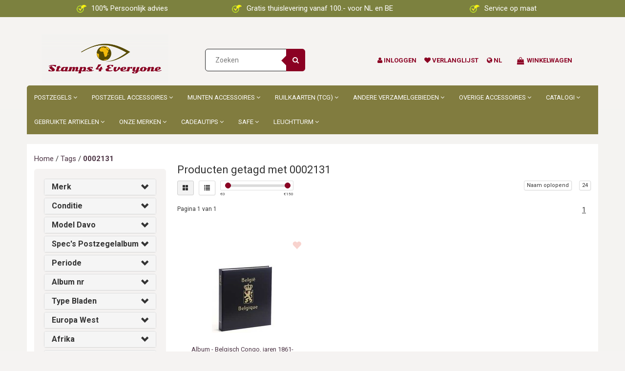

--- FILE ---
content_type: text/html;charset=utf-8
request_url: https://www.stamps4everyone.com/nl/tags/0002131/
body_size: 28131
content:
<!DOCTYPE html>
<html lang="nl">
  <head>


    
    
    <meta charset="utf-8"/>
<!-- [START] 'blocks/head.rain' -->
<!--

  (c) 2008-2026 Lightspeed Netherlands B.V.
  http://www.lightspeedhq.com
  Generated: 30-01-2026 @ 03:05:38

-->
<link rel="canonical" href="https://www.stamps4everyone.com/nl/tags/0002131/"/>
<link rel="alternate" href="https://www.stamps4everyone.com/nl/index.rss" type="application/rss+xml" title="Nieuwe producten"/>
<link href="https://cdn.webshopapp.com/assets/cookielaw.css?2025-02-20" rel="stylesheet" type="text/css"/>
<meta name="robots" content="noodp,noydir"/>
<link href="Stamps 4 Everyone" rel="publisher"/>
<meta name="google-site-verification" content="67VFkIuwWESvfdeV5n8wJ0t_8aRCDhxrf7XX2K0NTL8"/>
<meta property="og:url" content="https://www.stamps4everyone.com/nl/tags/0002131/?source=facebook"/>
<meta property="og:site_name" content="Stamps 4 Everyone"/>
<meta property="og:title" content="0002131"/>
<script>
(function(w,d,s,l,i){w[l]=w[l]||[];w[l].push({'gtm.start':
new Date().getTime(),event:'gtm.js'});var f=d.getElementsByTagName(s)[0],
j=d.createElement(s),dl=l!='dataLayer'?'&l='+l:'';j.async=true;j.src=
'https://www.googletagmanager.com/gtm.js?id='+i+dl;f.parentNode.insertBefore(j,f);
})(window,document,'script','dataLayer','GTM-5SRVB7L');
</script>
<script src="https://www.powr.io/powr.js?external-type=lightspeed"></script>
<script>

<script>
    window.dataLayer = window.dataLayer || [];
    function gtag(){dataLayer.push(arguments);}
    gtag('js', new Date());

    gtag('config', 'AW-809072716');
</script>
</script>
<script src="https://datalayer.taggrs.cloud/lightspeed-c-series-v2-minified.js"></script>
<script src="https://pricepercustomer.cmdcbv.app/public/js/pricePerCustomer-322050.js?v=3&a=pricepercustomerfree"></script>
<!--[if lt IE 9]>
<script src="https://cdn.webshopapp.com/assets/html5shiv.js?2025-02-20"></script>
<![endif]-->
<!-- [END] 'blocks/head.rain' -->
    <title>0002131 - Stamps 4 Everyone</title>
    <meta name="description" content="" />
    <meta name="keywords" content="0002131" />
    <meta http-equiv="X-UA-Compatible" content="IE=edge">
    <meta name="viewport" content="width=device-width, initial-scale=1, maximum-scale=1">
   
    <link rel="shortcut icon" href="https://cdn.webshopapp.com/shops/322050/themes/176971/v/716708/assets/favicon.ico?20210530151947" type="image/x-icon" />    <link rel="stylesheet" href="//fonts.googleapis.com/css?family=Roboto:400,700" type="text/css" />    <link rel="stylesheet" href="//maxcdn.bootstrapcdn.com/font-awesome/4.6.1/css/font-awesome.min.css">
    
    
    <link rel="stylesheet" href="https://cdn.webshopapp.com/assets/gui-2-0.css?2025-02-20" />
    <link rel="stylesheet" href="https://cdn.webshopapp.com/assets/gui-responsive-2-0.css?2025-02-20" />
        <link rel="stylesheet" href="https://cdn.webshopapp.com/shops/322050/themes/176971/assets/bootstrap-min.css?20251126113057" />
    <link rel="stylesheet" href="https://cdn.webshopapp.com/shops/322050/themes/176971/assets/flexslider.css?20251126113057" />
    <link rel="stylesheet" href="https://cdn.webshopapp.com/shops/322050/themes/176971/assets/navigatie.css?20251126113057" />
    <link rel="stylesheet" href="https://cdn.webshopapp.com/shops/322050/themes/176971/assets/yamm.css?20251126113057" />
    <link rel="stylesheet" href="https://cdn.webshopapp.com/shops/322050/themes/176971/assets/stylesheet.css?20251126113057" />
    <link rel="stylesheet" href="https://cdn.webshopapp.com/shops/322050/themes/176971/assets/settings.css?20251126113057" />
    <link rel="stylesheet" href="https://cdn.webshopapp.com/shops/322050/themes/176971/assets/custom.css?20251126113057" />
    
    
    <script type="text/javascript" src="//ajax.googleapis.com/ajax/libs/jquery/1.9.1/jquery.min.js"></script>
        <script type="text/javascript" src="//cdnjs.cloudflare.com/ajax/libs/gsap/1.11.4/TweenMax.min.js"></script>
        <script type="text/javascript" src="https://cdn.webshopapp.com/shops/322050/themes/176971/assets/jquery-flexslider-min.js?20251126113057"></script>
    
    <!-- HTML5 Shim and Respond.js IE8 support of HTML5 elements and media queries -->
    <!--[if lt IE 9]>
    <script src="//oss.maxcdn.com/html5shiv/3.7.2/html5shiv.min.js"></script>
    <script src="//oss.maxcdn.com/respond/1.4.2/respond.min.js"></script>
    <![endif]-->
    
 
  </head>
  
  <body class="cookie-on">
   


    
    
    <!-- -->
     
    
    

    
     
    

<script type="text/javascript">
var google_tag_params = {
ecomm_prodid: ['124329442'],
ecomm_pagetype: 'category',
ecomm_category: 'Producten getagd met 0002131',
ecomm_totalvalue: 0.00,
};
</script>

<script>
dataLayer = [{
  google_tag_params: window.google_tag_params
}];
</script>

    
<script type="text/javascript">

function liveSearch() {
    var query = $('.form-control').val();
    query = urlencode(query.replace('/', '-slash-'));
    if (query.length > 2) {
        var url = searchUrl + query + '/page1.ajax?limit=10';
        $.getJSON(url, function(json) {
            if (json.count > 0) {
                var productsHtml = [];
                $.each(json.products, function(index, product) {
                                          
                     var productHtml = '' + '<div class="product clearfix">' + '<a href="' + product.url + '" title="' + product.fulltitle + '"><img src="' + product.image.replace('50x50x2', '36x36x2') + '" width="36" height="36" alt="' + product.fulltitle + '" /></a>' + '<h4><a href="' + product.url + '" title="' + product.fulltitle + '"> ' + product.title + '</a></h4>';
                                        if (product.price.price_old) {
                        productHtml = productHtml + '<p class="price price-offer"><span class="price-old">' + product.price.price_old_money + '</span><p class="price"> ' + product.price.price_money + '</p></p>';
                    } else {
                        productHtml = productHtml + '<p class="price">' + product.price.price_money + '</p>';
                    }
                    productHtml = productHtml + '</div>';
                    productsHtml.push(productHtml);
                });
                productsHtml = productsHtml.join('');
                $('.autocomplete .products-livesearch').html(productsHtml);
                $('.autocomplete .more a').attr('href', json.url);
                $('.autocomplete .more span').html('(' + json.count + ')');
                $('.autocomplete').removeClass('noresults');
            } else {
                $('.autocomplete').addClass('noresults');
            }
            $('.autocomplete').css('display', 'block');
        });
    } else {
        $('.autocomplete').css('display', 'none');
    }
}
  
</script>   
                <div class="fixedusps" style="z-index: 10000;background: #7c813f;">
    <div style="text-align: center;color: white;padding: 7px 0;" class="container">
      <div class="col-sm-4 col-md-4 nopadding">
        <img src="https://cdn.webshopapp.com/shops/322050/files/463961832/iconusp.png" style="width: 20px;margin-right: 10px;" />100% Persoonlijk advies
      </div>
      <div class="col-sm-4 col-md-4 nopadding">
        <img src="https://cdn.webshopapp.com/shops/322050/files/463961832/iconusp.png" style="width: 20px;margin-right: 10px;" />Gratis thuislevering vanaf 100.- voor NL en BE
      </div>
      <div class="col-sm-4 col-md-4 nopadding">
        <img src="https://cdn.webshopapp.com/shops/322050/files/463961832/iconusp.png" style="width: 20px;margin-right: 10px;" />Service op maat
      </div>
      
    </div>
    </div>
    
     
        
        

<header class="usp usppadding" data-spy="scroll">
  <div class="container">
    <div class="wrapper">
    <div class="overlay close_cart_popup"></div>
      <div class="col-md-3 hidden-xs hidden-sm">
      <div class="logo">
        <a href="https://www.stamps4everyone.com/nl/" title="Stamps 4 Everyone">
          <img src="https://cdn.webshopapp.com/shops/322050/themes/176971/v/716693/assets/logo.png?20210530151420" alt="Stamps 4 Everyone" />
        </a>
      </div>
    </div>
      
      
  <div class="col-sm-3">
  <div class="search hidden-sm hidden-xs">
            <form class="navbar-form" role="search" action="https://www.stamps4everyone.com/nl/search/" method="get" id="form_search1">
              <div class="input-group">
                <input type="text" class="form-control" autocomplete="off" placeholder="Zoeken" name="q" id="srch">
                <div class="input-group-btn">
                  <button class="btn btn-search" type="submit" title="Zoeken" onclick="$('#form_search1').submit();"><i class="fa fa-search" aria-hidden="true"></i></button>
                  <span id="iconSpan"><img src="https://cdn.webshopapp.com/shops/322050/themes/176971/assets/cross.png?20251126113057" id="clearField" alt="clear-search-field" /></span>
                </div><!--input-group-btn-->
              </div><!--input-group-->
              <div class="autocomplete">
                <div class="arrow"></div>
                <div class="products-livesearch"></div>
                <div class="more">
                  <a href="#">Bekijk alle resultaten <span>(0)</span></a>
                </div><!--more-->
                <div class="notfound">Geen producten gevonden...</div>
              </div><!--autocomplete-->
            </form>
    </div><!--search-->
    </div>
            <div class="col-md-6 paddingmd nopaddingr pull-right header-icon  hidden-xs hidden-sm">
      <div class="header-links paddingmd ">
        
                     <div class="keurmerk_width"></div>
             
        
        
        <div class="user_width">
          <a href="https://www.stamps4everyone.com/nl/account/" title="Mijn account"> <i class="fa fa-user"></i>  <span class="responsive-text-header">Inloggen</span></a>
          </div>
         <div class="heart_width">
           <a href="https://www.stamps4everyone.com/nl/account/wishlist/" title="Aan verlanglijst toevoegen"><i class="fa fa-heart"></i> <span class="responsive-text-header">Verlanglijst</span></a>           </div>
        
        <div class="languages_width ">     
           <i class="fa fa-globe"></i>        <span >   nl</span>
                    </div> 

        
       
        
        
                         <div class="cart_width hidden-sm hidden-xs">
 <i class="open_cart_popup fa fa-shopping-bag shoppingbag-item" aria-hidden="true"></i>
           <div class="cart-link">Winkelwagen</div>
          	<div class="popupheadercart popupOffheadercart">
           <div class="cart_popup_header_container">
						
					 <div class="paddingbot font-md cart_title"><strong>Winkelwagen</strong></div>
          	<i class="fa fa-times close_cart_popup" aria-hidden="true"></i>
<div class="products-wrap">
           
             </div>
            
            <div class="col-xs-8 nopadding font-md">Bedrag tot gratis verzending:</div>             <div class="col-xs-4 nopadding font-md"><span class="pull-right"><strong>€ 100.00   </strong>  </span></div>             
              <div class="col-xs-8 nopadding font-md"><strong>Totaal bedrag</strong></div>
             <div class="col-xs-4 nopadding font-md"><span class="pull-right"><strong>€0,00</strong></span></div>
      
             
    <a href="https://www.stamps4everyone.com/nl/cart/" class="btn btn-xs btn-icon btn-view hidden-xs">Bestellen</a> 
             </div>

                            
       

</div>

</div> 
        
        
        
       </div>   
       
    </div><!-- col-md-3 -->
    
    

  </div>
</div>


  <div class="menu-background-color container nopadding">
<nav class=" col-xs-12 menu2laags navbar navbar-fixed-top yamm nopadding stickyusps" id="stickynav">
   <div class="mobile-topbar visible-sm visible-xs">
        <div class="usp-new-stamps4everyone">
      <img src="https://cdn.webshopapp.com/shops/322050/files/463961832/iconusp.png" style="width: 20px;margin-right: 10px;" />Gratis thuislevering vanaf 100.- voor NL en BE
    </div>
          
    <div class="container-fluid ">
      <div class="row">
<!--         <div class="col-xs-1 col-sm-1 navbar-header"> -->
          <button type="button" class="navbar-toggle collapsed" data-toggle="collapse" data-target="#navbar" aria-expanded="false" aria-controls="navbar">
            <span class="sr-only">Toggle navigation</span><span class="icon-bar"></span><span class="icon-bar"></span><span class="icon-bar"></span>
          </button>
<!--         </div> -->
    		<div class="col-xs-7 col-sm-9 col-xs-push-1 col-sm-push-1 logo">
          <a href="https://www.stamps4everyone.com/nl/" title="Stamps 4 Everyone"><img src="https://cdn.webshopapp.com/shops/322050/themes/176971/v/716693/assets/logo.png?20210530151420" alt="Stamps 4 Everyone" /></a>
        </div>       
    		<div class="col-xs-4 col-sm-3 paddingsm pull-right text-right cart">
      
           <a href="https://www.stamps4everyone.com/nl/account/" title="Mijn account" class="my-account"><i class="fa fa-user" aria-hidden="true"></i></a>
       		<a href="https://www.stamps4everyone.com/nl/cart/" title="Mijn winkelwagen" class=""><i class="fa fa-shopping-cart font-md"></i>  </a>	 
      	</div>
        <div id="search" style="display:none;">
         <form role="search" action="https://www.stamps4everyone.com/nl/search/" method="get" id="form_search1">
              <input type="text" autocomplete="off" placeholder="Zoeken" name="q" id="srch1">              
          </form>
          <a href="#" class="close"><i class="fa fa-times" aria-hidden="true"></i></a>
        </div>
      </div>
    </div>
     
  </div>
    

  
  
  <div id="navbar" class="collapse navbar-collapse">
        <ul class="nav navbar-nav">  
       

      
      
      <li class=" dropdown yamm-fw"> 
                <span class="togglesub dropdown-toggle" data-toggle="dropdown" role="button" aria-expanded="false"><i class="fa fa-angle-right" aria-hidden="true"></i></span>
                <a title="Postzegels" href="https://www.stamps4everyone.com/nl/postzegels/"> Postzegels <i class="fa fa-angle-down hidden-xs hidden-sm" aria-hidden="true"></i></a>
              
                <ul class="dropdown-menu" role="menu">
          <li class="grid-demo"> 
            <div class="row column">  
                            <div class="item">
                <a title="Europa West" href="https://www.stamps4everyone.com/nl/postzegels/europa-west/" class="subtitel">Europa West</a>
<!--                 <ul class="list-unstyled" >
                                    <li class="">
                    <a class="" href="https://www.stamps4everyone.com/nl/postzegels/europa-west/nederland/" title="Nederland">Nederland</a>
                                            <ul class="third_sub_category">
                            <li><a href="https://www.stamps4everyone.com/nl/postzegels/europa-west/nederland/eerste-dag-enveloppen-fdc/" title="Eerste Dag Enveloppen F.D.C." >Eerste Dag Enveloppen F.D.C. </a></li>
                            <li><a href="https://www.stamps4everyone.com/nl/postzegels/europa-west/nederland/postzegelmapjes-pzm/" title="Postzegelmapjes PZM" >Postzegelmapjes PZM </a></li>
                            <li><a href="https://www.stamps4everyone.com/nl/postzegels/europa-west/nederland/thema-boeken-davo/" title="Thema boeken Davo" >Thema boeken Davo </a></li>
                          </ul>
                              </li>
                                    <li class="">
                    <a class="" href="https://www.stamps4everyone.com/nl/postzegels/europa-west/nederland-overzee/" title="Nederland Overzee">Nederland Overzee</a>
                                                  </li>
                                    <li class="">
                    <a class="" href="https://www.stamps4everyone.com/nl/postzegels/europa-west/belgie/" title="België">België</a>
                                                  </li>
                                    <li class="">
                    <a class="" href="https://www.stamps4everyone.com/nl/postzegels/europa-west/belgie-overzee/" title="België Overzee">België Overzee</a>
                                                  </li>
                                    <li class="">
                    <a class="" href="https://www.stamps4everyone.com/nl/postzegels/europa-west/duitsland/" title="Duitsland">Duitsland</a>
                                                  </li>
                                    <li class="">
                    <a class="" href="https://www.stamps4everyone.com/nl/postzegels/europa-west/frankrijk-11694843/" title="Frankrijk">Frankrijk</a>
                                                  </li>
                                    <li class="">
                    <a class="" href="https://www.stamps4everyone.com/nl/postzegels/europa-west/frankrijk-overzee/" title="Frankrijk Overzee">Frankrijk Overzee</a>
                                                  </li>
                                    <li class="">
                    <a class="" href="https://www.stamps4everyone.com/nl/postzegels/europa-west/liechtenstein/" title="Liechtenstein">Liechtenstein</a>
                                                  </li>
                                    <li class="">
                    <a class="" href="https://www.stamps4everyone.com/nl/postzegels/europa-west/luxemburg/" title="Luxemburg">Luxemburg</a>
                                                  </li>
                                    <li class="">
                    <a class="" href="https://www.stamps4everyone.com/nl/postzegels/europa-west/oostenrijk/" title="Oostenrijk ">Oostenrijk </a>
                                                  </li>
                                    <li class="">
                    <a class="" href="https://www.stamps4everyone.com/nl/postzegels/europa-west/zones-1945-1949/" title="Zone&#039;s 1945-1949">Zone&#039;s 1945-1949</a>
                                                  </li>
                                    <li class="">
                    <a class="" href="https://www.stamps4everyone.com/nl/postzegels/europa-west/verzamelingen/" title="Verzamelingen ">Verzamelingen </a>
                                                  </li>
                    
                </ul> -->
              </div>
                            <div class="item">
                <a title="Europa Noord" href="https://www.stamps4everyone.com/nl/postzegels/europa-noord/" class="subtitel">Europa Noord</a>
<!--                 <ul class="list-unstyled" >
                                    <li class="">
                    <a class="" href="https://www.stamps4everyone.com/nl/postzegels/europa-noord/denemarken/" title="Denemarken">Denemarken</a>
                                                  </li>
                                    <li class="">
                    <a class="" href="https://www.stamps4everyone.com/nl/postzegels/europa-noord/estland/" title="Estland">Estland</a>
                                                  </li>
                                    <li class="">
                    <a class="" href="https://www.stamps4everyone.com/nl/postzegels/europa-noord/finland/" title="Finland           ">Finland           </a>
                                                  </li>
                                    <li class="">
                    <a class="" href="https://www.stamps4everyone.com/nl/postzegels/europa-noord/groot-brittannie/" title="Groot Brittannië">Groot Brittannië</a>
                                                  </li>
                                    <li class="">
                    <a class="" href="https://www.stamps4everyone.com/nl/postzegels/europa-noord/letland/" title="Letland">Letland</a>
                                                  </li>
                                    <li class="">
                    <a class="" href="https://www.stamps4everyone.com/nl/postzegels/europa-noord/noorwegen/" title="Noorwegen">Noorwegen</a>
                                                  </li>
                                    <li class="">
                    <a class="" href="https://www.stamps4everyone.com/nl/postzegels/europa-noord/zweden/" title="Zweden">Zweden</a>
                                                  </li>
                                    <li class="">
                    <a class="" href="https://www.stamps4everyone.com/nl/postzegels/europa-noord/zones-1945-1949/" title="Zone&#039;s 1945-1949">Zone&#039;s 1945-1949</a>
                                                  </li>
                    
                </ul> -->
              </div>
                            <div class="item">
                <a title="Europa Oost" href="https://www.stamps4everyone.com/nl/postzegels/europa-oost/" class="subtitel">Europa Oost</a>
<!--                 <ul class="list-unstyled" >
                                    <li class="">
                    <a class="" href="https://www.stamps4everyone.com/nl/postzegels/europa-oost/albanie/" title="Albanië">Albanië</a>
                                                  </li>
                                    <li class="">
                    <a class="" href="https://www.stamps4everyone.com/nl/postzegels/europa-oost/hongarije/" title="Hongarije">Hongarije</a>
                                                  </li>
                                    <li class="">
                    <a class="" href="https://www.stamps4everyone.com/nl/postzegels/europa-oost/polen/" title="Polen">Polen</a>
                                                  </li>
                                    <li class="">
                    <a class="" href="https://www.stamps4everyone.com/nl/postzegels/europa-oost/roemenie/" title="Roemenië">Roemenië</a>
                                                  </li>
                                    <li class="">
                    <a class="" href="https://www.stamps4everyone.com/nl/postzegels/europa-oost/rusland/" title="Rusland">Rusland</a>
                                                  </li>
                                    <li class="">
                    <a class="" href="https://www.stamps4everyone.com/nl/postzegels/europa-oost/sovjet-unie/" title="Sovjet Unie">Sovjet Unie</a>
                                                  </li>
                                    <li class="">
                    <a class="" href="https://www.stamps4everyone.com/nl/postzegels/europa-oost/verzamelingen/" title="Verzamelingen">Verzamelingen</a>
                                                  </li>
                    
                </ul> -->
              </div>
                            <div class="item">
                <a title="Europa Zuid" href="https://www.stamps4everyone.com/nl/postzegels/europa-zuid/" class="subtitel">Europa Zuid</a>
<!--                 <ul class="list-unstyled" >
                                    <li class="">
                    <a class="" href="https://www.stamps4everyone.com/nl/postzegels/europa-zuid/andorra-frans/" title="Andorra Frans">Andorra Frans</a>
                                                  </li>
                                    <li class="">
                    <a class="" href="https://www.stamps4everyone.com/nl/postzegels/europa-zuid/griekenland/" title="Griekenland   ">Griekenland   </a>
                                                  </li>
                                    <li class="">
                    <a class="" href="https://www.stamps4everyone.com/nl/postzegels/europa-zuid/italie/" title="Italië">Italië</a>
                                                  </li>
                                    <li class="">
                    <a class="" href="https://www.stamps4everyone.com/nl/postzegels/europa-zuid/joegoslavie/" title="Joegoslavië">Joegoslavië</a>
                                                  </li>
                                    <li class="">
                    <a class="" href="https://www.stamps4everyone.com/nl/postzegels/europa-zuid/portugal/" title="Portugal">Portugal</a>
                                                  </li>
                                    <li class="">
                    <a class="" href="https://www.stamps4everyone.com/nl/postzegels/europa-zuid/spanje/" title="Spanje">Spanje</a>
                                                  </li>
                                    <li class="">
                    <a class="" href="https://www.stamps4everyone.com/nl/postzegels/europa-zuid/turkije/" title="Turkije">Turkije</a>
                                                  </li>
                                    <li class="">
                    <a class="" href="https://www.stamps4everyone.com/nl/postzegels/europa-zuid/vaticaan/" title="Vaticaan">Vaticaan</a>
                                                  </li>
                                    <li class="">
                    <a class="" href="https://www.stamps4everyone.com/nl/postzegels/europa-zuid/verzamelingen/" title="Verzamelingen">Verzamelingen</a>
                                                  </li>
                    
                </ul> -->
              </div>
                            <div class="item">
                <a title="Afrika" href="https://www.stamps4everyone.com/nl/postzegels/afrika/" class="subtitel">Afrika</a>
<!--                 <ul class="list-unstyled" >
                                    <li class="">
                    <a class="" href="https://www.stamps4everyone.com/nl/postzegels/afrika/belgisch-congo/" title="Belgisch Congo">Belgisch Congo</a>
                                                  </li>
                                    <li class="">
                    <a class="" href="https://www.stamps4everyone.com/nl/postzegels/afrika/madagaskar/" title="Madagaskar">Madagaskar</a>
                                                  </li>
                                    <li class="">
                    <a class="" href="https://www.stamps4everyone.com/nl/postzegels/afrika/ruanda-urundi/" title="Ruanda-Urundi">Ruanda-Urundi</a>
                                                  </li>
                    
                </ul> -->
              </div>
                            <div class="item">
                <a title="Noord Amerika" href="https://www.stamps4everyone.com/nl/postzegels/noord-amerika/" class="subtitel">Noord Amerika</a>
<!--                 <ul class="list-unstyled" >
                                    <li class="">
                    <a class="" href="https://www.stamps4everyone.com/nl/postzegels/noord-amerika/curacao/" title="Curaçao">Curaçao</a>
                                                  </li>
                                    <li class="">
                    <a class="" href="https://www.stamps4everyone.com/nl/postzegels/noord-amerika/nederlandse-antillen/" title="Nederlandse Antillen">Nederlandse Antillen</a>
                                                  </li>
                                    <li class="">
                    <a class="" href="https://www.stamps4everyone.com/nl/postzegels/noord-amerika/spaans-cuba/" title="Spaans Cuba">Spaans Cuba</a>
                                                  </li>
                                    <li class="">
                    <a class="" href="https://www.stamps4everyone.com/nl/postzegels/noord-amerika/verenigde-staten/" title="Verenigde Staten">Verenigde Staten</a>
                                                  </li>
                                    <li class="">
                    <a class="" href="https://www.stamps4everyone.com/nl/postzegels/noord-amerika/zones-1945-1949/" title="Zone&#039;s 1945-1949">Zone&#039;s 1945-1949</a>
                                                  </li>
                    
                </ul> -->
              </div>
                            <div class="item">
                <a title="Zuid Amerika" href="https://www.stamps4everyone.com/nl/postzegels/zuid-amerika/" class="subtitel">Zuid Amerika</a>
<!--                 <ul class="list-unstyled" >
                                    <li class="">
                    <a class="" href="https://www.stamps4everyone.com/nl/postzegels/zuid-amerika/suriname/" title="Suriname">Suriname</a>
                                                  </li>
                    
                </ul> -->
              </div>
                            <div class="item">
                <a title="Azië" href="https://www.stamps4everyone.com/nl/postzegels/azie/" class="subtitel">Azië</a>
<!--                 <ul class="list-unstyled" >
                                    <li class="">
                    <a class="" href="https://www.stamps4everyone.com/nl/postzegels/azie/vietnam-noord/" title="Vietnam Noord">Vietnam Noord</a>
                                                  </li>
                                    <li class="">
                    <a class="" href="https://www.stamps4everyone.com/nl/postzegels/azie/vietnam-zuid/" title="Vietnam zuid">Vietnam zuid</a>
                                                  </li>
                    
                </ul> -->
              </div>
                            <div class="item">
                <a title="Oceanië &amp; Antartica" href="https://www.stamps4everyone.com/nl/postzegels/oceanie-antartica/" class="subtitel">Oceanië &amp; Antartica</a>
<!--                 <ul class="list-unstyled" >
                                    <li class="">
                    <a class="" href="https://www.stamps4everyone.com/nl/postzegels/oceanie-antartica/franse-zuidelijke-antarctische-gebieden/" title="Franse Zuidelijke &amp; Antarctische Gebieden">Franse Zuidelijke &amp; Antarctische Gebieden</a>
                                                  </li>
                                    <li class="">
                    <a class="" href="https://www.stamps4everyone.com/nl/postzegels/oceanie-antartica/nederlands-indie/" title="Nederlands Indië">Nederlands Indië</a>
                                                  </li>
                                    <li class="">
                    <a class="" href="https://www.stamps4everyone.com/nl/postzegels/oceanie-antartica/nieuw-guinea/" title="Nieuw Guinea">Nieuw Guinea</a>
                                                  </li>
                    
                </ul> -->
              </div>
                          </div>
          </li> 
        </ul>
              </li>
      
      <li class=" dropdown yamm-fw"> 
                <span class="togglesub dropdown-toggle" data-toggle="dropdown" role="button" aria-expanded="false"><i class="fa fa-angle-right" aria-hidden="true"></i></span>
                <a title="Postzegel accessoires" href="https://www.stamps4everyone.com/nl/postzegel-accessoires/"> Postzegel accessoires <i class="fa fa-angle-down hidden-xs hidden-sm" aria-hidden="true"></i></a>
              
                <ul class="dropdown-menu" role="menu">
          <li class="grid-demo"> 
            <div class="row column">  
                            <div class="item">
                <a title="Voordruk Albums" href="https://www.stamps4everyone.com/nl/postzegel-accessoires/voordruk-albums/" class="subtitel">Voordruk Albums</a>
<!--                 <ul class="list-unstyled" >
                                    <li class="">
                    <a class="" href="https://www.stamps4everyone.com/nl/postzegel-accessoires/voordruk-albums/nieuwe-voordrukbladen-op-bestelling/" title="Nieuwe voordrukbladen op bestelling">Nieuwe voordrukbladen op bestelling</a>
                                                  </li>
                                    <li class="">
                    <a class="" href="https://www.stamps4everyone.com/nl/postzegel-accessoires/voordruk-albums/nederland/" title="Nederland">Nederland</a>
                                                  </li>
                                    <li class="">
                    <a class="" href="https://www.stamps4everyone.com/nl/postzegel-accessoires/voordruk-albums/nederland-overzee/" title="Nederland Overzee">Nederland Overzee</a>
                                                  </li>
                                    <li class="">
                    <a class="" href="https://www.stamps4everyone.com/nl/postzegel-accessoires/voordruk-albums/belgie/" title="België">België</a>
                                                  </li>
                                    <li class="">
                    <a class="" href="https://www.stamps4everyone.com/nl/postzegel-accessoires/voordruk-albums/belgie-overzee/" title="België Overzee">België Overzee</a>
                                                  </li>
                                    <li class="">
                    <a class="" href="https://www.stamps4everyone.com/nl/postzegel-accessoires/voordruk-albums/duitsland/" title="Duitsland">Duitsland</a>
                                                  </li>
                                    <li class="">
                    <a class="" href="https://www.stamps4everyone.com/nl/postzegel-accessoires/voordruk-albums/aland/" title="Aland">Aland</a>
                                                  </li>
                                    <li class="">
                    <a class="" href="https://www.stamps4everyone.com/nl/postzegel-accessoires/voordruk-albums/alderney/" title="Alderney">Alderney</a>
                                                  </li>
                                    <li class="">
                    <a class="" href="https://www.stamps4everyone.com/nl/postzegel-accessoires/voordruk-albums/andorra/" title="Andorra ">Andorra </a>
                                                  </li>
                                    <li class="">
                    <a class="" href="https://www.stamps4everyone.com/nl/postzegel-accessoires/voordruk-albums/australie/" title="Australië">Australië</a>
                                                  </li>
                                    <li class="">
                    <a class="" href="https://www.stamps4everyone.com/nl/postzegel-accessoires/voordruk-albums/australie-overzee/" title="Australië Overzee">Australië Overzee</a>
                                                  </li>
                                    <li class="">
                    <a class="" href="https://www.stamps4everyone.com/nl/postzegel-accessoires/voordruk-albums/azoren-madeira/" title="Azoren - Madeira">Azoren - Madeira</a>
                                                  </li>
                                    <li class="">
                    <a class="" href="https://www.stamps4everyone.com/nl/postzegel-accessoires/voordruk-albums/baltische-staten/" title="Baltische Staten">Baltische Staten</a>
                                                  </li>
                                    <li class="">
                    <a class="" href="https://www.stamps4everyone.com/nl/postzegel-accessoires/voordruk-albums/belarus/" title="Belarus">Belarus</a>
                                                  </li>
                                    <li class="">
                    <a class="" href="https://www.stamps4everyone.com/nl/postzegel-accessoires/voordruk-albums/canada/" title="Canada">Canada</a>
                                                  </li>
                                    <li class="">
                    <a class="" href="https://www.stamps4everyone.com/nl/postzegel-accessoires/voordruk-albums/china/" title="China">China</a>
                                                  </li>
                                    <li class="">
                    <a class="" href="https://www.stamps4everyone.com/nl/postzegel-accessoires/voordruk-albums/cyprus/" title="Cyprus">Cyprus</a>
                                                  </li>
                                    <li class="">
                    <a class="" href="https://www.stamps4everyone.com/nl/postzegel-accessoires/voordruk-albums/denemarken/" title="Denemarken">Denemarken</a>
                                                  </li>
                                    <li class="">
                    <a class="" href="https://www.stamps4everyone.com/nl/postzegel-accessoires/voordruk-albums/denemarken-overzee/" title="Denemarken Overzee">Denemarken Overzee</a>
                                                  </li>
                                    <li class="">
                    <a class="" href="https://www.stamps4everyone.com/nl/postzegel-accessoires/voordruk-albums/europa-cept/" title="Europa - C.E.P.T.">Europa - C.E.P.T.</a>
                                                  </li>
                                    <li class="">
                    <a class="" href="https://www.stamps4everyone.com/nl/postzegel-accessoires/voordruk-albums/falkland-eilanden/" title="Falkland eilanden">Falkland eilanden</a>
                                                  </li>
                                    <li class="">
                    <a class="" href="https://www.stamps4everyone.com/nl/postzegel-accessoires/voordruk-albums/faroer-eilanden/" title="Faroër eilanden">Faroër eilanden</a>
                                                  </li>
                                    <li class="">
                    <a class="" href="https://www.stamps4everyone.com/nl/postzegel-accessoires/voordruk-albums/finland/" title="Finland">Finland</a>
                                                  </li>
                                    <li class="">
                    <a class="" href="https://www.stamps4everyone.com/nl/postzegel-accessoires/voordruk-albums/frankrijk/" title="Frankrijk">Frankrijk</a>
                                                  </li>
                                    <li class="">
                    <a class="" href="https://www.stamps4everyone.com/nl/postzegel-accessoires/voordruk-albums/frankrijk-overzee/" title="Frankrijk Overzee">Frankrijk Overzee</a>
                                                  </li>
                                    <li class="">
                    <a class="" href="https://www.stamps4everyone.com/nl/postzegel-accessoires/voordruk-albums/gibraltar/" title="Gibraltar">Gibraltar</a>
                                                  </li>
                                    <li class="">
                    <a class="" href="https://www.stamps4everyone.com/nl/postzegel-accessoires/voordruk-albums/griekenland/" title="Griekenland">Griekenland</a>
                                                  </li>
                                    <li class="">
                    <a class="" href="https://www.stamps4everyone.com/nl/postzegel-accessoires/voordruk-albums/groenland/" title="Groenland">Groenland</a>
                                                  </li>
                                    <li class="">
                    <a class="" href="https://www.stamps4everyone.com/nl/postzegel-accessoires/voordruk-albums/groot-brittannie/" title="Groot Brittannië">Groot Brittannië</a>
                                                  </li>
                                    <li class="">
                    <a class="" href="https://www.stamps4everyone.com/nl/postzegel-accessoires/voordruk-albums/gr-brittannie-overzee/" title="Gr. Brittannië overzee">Gr. Brittannië overzee</a>
                                                  </li>
                                    <li class="">
                    <a class="" href="https://www.stamps4everyone.com/nl/postzegel-accessoires/voordruk-albums/guernsey/" title="Guernsey">Guernsey</a>
                                                  </li>
                                    <li class="">
                    <a class="" href="https://www.stamps4everyone.com/nl/postzegel-accessoires/voordruk-albums/hong-kong/" title="Hong Kong">Hong Kong</a>
                                                  </li>
                                    <li class="">
                    <a class="" href="https://www.stamps4everyone.com/nl/postzegel-accessoires/voordruk-albums/hongarije/" title="Hongarije">Hongarije</a>
                                                  </li>
                                    <li class="">
                    <a class="" href="https://www.stamps4everyone.com/nl/postzegel-accessoires/voordruk-albums/ierland/" title="Ierland">Ierland</a>
                                                  </li>
                                    <li class="">
                    <a class="" href="https://www.stamps4everyone.com/nl/postzegel-accessoires/voordruk-albums/ijsland/" title="IJsland">IJsland</a>
                                                  </li>
                                    <li class="">
                    <a class="" href="https://www.stamps4everyone.com/nl/postzegel-accessoires/voordruk-albums/indonesie/" title="Indonesië">Indonesië</a>
                                                  </li>
                                    <li class="">
                    <a class="" href="https://www.stamps4everyone.com/nl/postzegel-accessoires/voordruk-albums/israel/" title="Israël">Israël</a>
                                                  </li>
                                    <li class="">
                    <a class="" href="https://www.stamps4everyone.com/nl/postzegel-accessoires/voordruk-albums/italie/" title="Italië">Italië</a>
                                                  </li>
                                    <li class="">
                    <a class="" href="https://www.stamps4everyone.com/nl/postzegel-accessoires/voordruk-albums/jersey/" title="Jersey">Jersey</a>
                                                  </li>
                                    <li class="">
                    <a class="" href="https://www.stamps4everyone.com/nl/postzegel-accessoires/voordruk-albums/voormalig-joegoslavie/" title="Voormalig Joegoslavië">Voormalig Joegoslavië</a>
                                                  </li>
                                    <li class="">
                    <a class="" href="https://www.stamps4everyone.com/nl/postzegel-accessoires/voordruk-albums/kanaaleilanden/" title="Kanaaleilanden">Kanaaleilanden</a>
                                                  </li>
                                    <li class="">
                    <a class="" href="https://www.stamps4everyone.com/nl/postzegel-accessoires/voordruk-albums/liechtenstein/" title="Liechtenstein">Liechtenstein</a>
                                                  </li>
                                    <li class="">
                    <a class="" href="https://www.stamps4everyone.com/nl/postzegel-accessoires/voordruk-albums/luxemburg/" title="Luxemburg">Luxemburg</a>
                                                  </li>
                                    <li class="">
                    <a class="" href="https://www.stamps4everyone.com/nl/postzegel-accessoires/voordruk-albums/macau/" title="Macau">Macau</a>
                                                  </li>
                                    <li class="">
                    <a class="" href="https://www.stamps4everyone.com/nl/postzegel-accessoires/voordruk-albums/malta/" title="Malta">Malta</a>
                                                  </li>
                                    <li class="">
                    <a class="" href="https://www.stamps4everyone.com/nl/postzegel-accessoires/voordruk-albums/eiland-man/" title="Eiland Man">Eiland Man</a>
                                                  </li>
                                    <li class="">
                    <a class="" href="https://www.stamps4everyone.com/nl/postzegel-accessoires/voordruk-albums/marshall-eilanden/" title="Marshall eilanden">Marshall eilanden</a>
                                                  </li>
                                    <li class="">
                    <a class="" href="https://www.stamps4everyone.com/nl/postzegel-accessoires/voordruk-albums/micronesie/" title="Micronesië">Micronesië</a>
                                                  </li>
                                    <li class="">
                    <a class="" href="https://www.stamps4everyone.com/nl/postzegel-accessoires/voordruk-albums/monaco/" title="Monaco">Monaco</a>
                                                  </li>
                                    <li class="">
                    <a class="" href="https://www.stamps4everyone.com/nl/postzegel-accessoires/voordruk-albums/namibie/" title="Namibië">Namibië</a>
                                                  </li>
                                    <li class="">
                    <a class="" href="https://www.stamps4everyone.com/nl/postzegel-accessoires/voordruk-albums/nepal/" title="Nepal">Nepal</a>
                                                  </li>
                                    <li class="">
                    <a class="" href="https://www.stamps4everyone.com/nl/postzegel-accessoires/voordruk-albums/nieuw-zeeland/" title="Nieuw Zeeland">Nieuw Zeeland</a>
                                                  </li>
                                    <li class="">
                    <a class="" href="https://www.stamps4everyone.com/nl/postzegel-accessoires/voordruk-albums/nieuw-guinea/" title="Nieuw Guinea">Nieuw Guinea</a>
                                                  </li>
                                    <li class="">
                    <a class="" href="https://www.stamps4everyone.com/nl/postzegel-accessoires/voordruk-albums/noorwegen/" title="Noorwegen">Noorwegen</a>
                                                  </li>
                                    <li class="">
                    <a class="" href="https://www.stamps4everyone.com/nl/postzegel-accessoires/voordruk-albums/oekraine/" title="Oekraïne">Oekraïne</a>
                                                  </li>
                                    <li class="">
                    <a class="" href="https://www.stamps4everyone.com/nl/postzegel-accessoires/voordruk-albums/oman/" title="Oman">Oman</a>
                                                  </li>
                                    <li class="">
                    <a class="" href="https://www.stamps4everyone.com/nl/postzegel-accessoires/voordruk-albums/oostenrijk/" title="Oostenrijk">Oostenrijk</a>
                                                  </li>
                                    <li class="">
                    <a class="" href="https://www.stamps4everyone.com/nl/postzegel-accessoires/voordruk-albums/palau/" title="Palau">Palau</a>
                                                  </li>
                                    <li class="">
                    <a class="" href="https://www.stamps4everyone.com/nl/postzegel-accessoires/voordruk-albums/palestina/" title="Palestina">Palestina</a>
                                                  </li>
                                    <li class="">
                    <a class="" href="https://www.stamps4everyone.com/nl/postzegel-accessoires/voordruk-albums/papua/" title="Papua">Papua</a>
                                                  </li>
                                    <li class="">
                    <a class="" href="https://www.stamps4everyone.com/nl/postzegel-accessoires/voordruk-albums/pitcairn-eilanden/" title="Pitcairn eilanden">Pitcairn eilanden</a>
                                                  </li>
                                    <li class="">
                    <a class="" href="https://www.stamps4everyone.com/nl/postzegel-accessoires/voordruk-albums/polen/" title="Polen">Polen</a>
                                                  </li>
                                    <li class="">
                    <a class="" href="https://www.stamps4everyone.com/nl/postzegel-accessoires/voordruk-albums/portugal/" title="Portugal">Portugal</a>
                                                  </li>
                                    <li class="">
                    <a class="" href="https://www.stamps4everyone.com/nl/postzegel-accessoires/voordruk-albums/rusland/" title="Rusland">Rusland</a>
                                                  </li>
                                    <li class="">
                    <a class="" href="https://www.stamps4everyone.com/nl/postzegel-accessoires/voordruk-albums/san-marino/" title="San Marino">San Marino</a>
                                                  </li>
                                    <li class="">
                    <a class="" href="https://www.stamps4everyone.com/nl/postzegel-accessoires/voordruk-albums/slowakije/" title="Slowakije">Slowakije</a>
                                                  </li>
                                    <li class="">
                    <a class="" href="https://www.stamps4everyone.com/nl/postzegel-accessoires/voordruk-albums/sovjet-unie/" title="Sovjet Unie">Sovjet Unie</a>
                                                  </li>
                                    <li class="">
                    <a class="" href="https://www.stamps4everyone.com/nl/postzegel-accessoires/voordruk-albums/spanje/" title="Spanje">Spanje</a>
                                                  </li>
                                    <li class="">
                    <a class="" href="https://www.stamps4everyone.com/nl/postzegel-accessoires/voordruk-albums/suriname/" title="Suriname">Suriname</a>
                                                  </li>
                                    <li class="">
                    <a class="" href="https://www.stamps4everyone.com/nl/postzegel-accessoires/voordruk-albums/taiwan/" title="Taiwan">Taiwan</a>
                                                  </li>
                                    <li class="">
                    <a class="" href="https://www.stamps4everyone.com/nl/postzegel-accessoires/voordruk-albums/tsjechische-republiek/" title="Tsjechische Republiek">Tsjechische Republiek</a>
                                                  </li>
                                    <li class="">
                    <a class="" href="https://www.stamps4everyone.com/nl/postzegel-accessoires/voordruk-albums/tsjecho-slowakije/" title="Tsjecho-Slowakije">Tsjecho-Slowakije</a>
                                                  </li>
                                    <li class="">
                    <a class="" href="https://www.stamps4everyone.com/nl/postzegel-accessoires/voordruk-albums/turkije/" title="Turkije">Turkije</a>
                                                  </li>
                                    <li class="">
                    <a class="" href="https://www.stamps4everyone.com/nl/postzegel-accessoires/voordruk-albums/uno/" title="U.N.O.">U.N.O.</a>
                                                  </li>
                                    <li class="">
                    <a class="" href="https://www.stamps4everyone.com/nl/postzegel-accessoires/voordruk-albums/vaticaan/" title="Vaticaan">Vaticaan</a>
                                                  </li>
                                    <li class="">
                    <a class="" href="https://www.stamps4everyone.com/nl/postzegel-accessoires/voordruk-albums/verenigde-aribische-emiraten/" title="Verenigde Aribische Emiraten">Verenigde Aribische Emiraten</a>
                                                  </li>
                                    <li class="">
                    <a class="" href="https://www.stamps4everyone.com/nl/postzegel-accessoires/voordruk-albums/verenigde-staten/" title="Verenigde Staten">Verenigde Staten</a>
                                                  </li>
                                    <li class="">
                    <a class="" href="https://www.stamps4everyone.com/nl/postzegel-accessoires/voordruk-albums/zuid-afrika/" title="Zuid Afrika">Zuid Afrika</a>
                                                  </li>
                                    <li class="">
                    <a class="" href="https://www.stamps4everyone.com/nl/postzegel-accessoires/voordruk-albums/zuidwest-afrika/" title="Zuidwest Afrika">Zuidwest Afrika</a>
                                                  </li>
                                    <li class="">
                    <a class="" href="https://www.stamps4everyone.com/nl/postzegel-accessoires/voordruk-albums/zweden/" title="Zweden">Zweden</a>
                                                  </li>
                                    <li class="">
                    <a class="" href="https://www.stamps4everyone.com/nl/postzegel-accessoires/voordruk-albums/zwitserland/" title="Zwitserland">Zwitserland</a>
                                                  </li>
                                    <li class="">
                    <a class="" href="https://www.stamps4everyone.com/nl/postzegel-accessoires/voordruk-albums/2e-wereld-oorlog/" title="2e Wereld Oorlog">2e Wereld Oorlog</a>
                                                  </li>
                                    <li class="">
                    <a class="" href="https://www.stamps4everyone.com/nl/postzegel-accessoires/voordruk-albums/europa-cept-13504227/" title="Europa - CEPT">Europa - CEPT</a>
                                                  </li>
                    
                </ul> -->
              </div>
                            <div class="item">
                <a title="Supplementen" href="https://www.stamps4everyone.com/nl/postzegel-accessoires/supplementen/" class="subtitel">Supplementen</a>
<!--                 <ul class="list-unstyled" >
                                    <li class="">
                    <a class="" href="https://www.stamps4everyone.com/nl/postzegel-accessoires/supplementen/nieuwe-voordrukbladen-op-bestelling/" title="Nieuwe voordrukbladen op bestelling">Nieuwe voordrukbladen op bestelling</a>
                                                  </li>
                                    <li class="">
                    <a class="" href="https://www.stamps4everyone.com/nl/postzegel-accessoires/supplementen/nederland/" title="Nederland">Nederland</a>
                                                  </li>
                                    <li class="">
                    <a class="" href="https://www.stamps4everyone.com/nl/postzegel-accessoires/supplementen/nederland-overzee/" title="Nederland Overzee">Nederland Overzee</a>
                                                  </li>
                                    <li class="">
                    <a class="" href="https://www.stamps4everyone.com/nl/postzegel-accessoires/supplementen/belgie/" title="België">België</a>
                                                  </li>
                                    <li class="">
                    <a class="" href="https://www.stamps4everyone.com/nl/postzegel-accessoires/supplementen/belgie-overzee/" title="België Overzee">België Overzee</a>
                                                  </li>
                                    <li class="">
                    <a class="" href="https://www.stamps4everyone.com/nl/postzegel-accessoires/supplementen/duitsland/" title="Duitsland">Duitsland</a>
                                                  </li>
                                    <li class="">
                    <a class="" href="https://www.stamps4everyone.com/nl/postzegel-accessoires/supplementen/aland/" title="Aland">Aland</a>
                                                  </li>
                                    <li class="">
                    <a class="" href="https://www.stamps4everyone.com/nl/postzegel-accessoires/supplementen/alderney/" title="Alderney">Alderney</a>
                                                  </li>
                                    <li class="">
                    <a class="" href="https://www.stamps4everyone.com/nl/postzegel-accessoires/supplementen/andorra/" title="Andorra ">Andorra </a>
                                                  </li>
                                    <li class="">
                    <a class="" href="https://www.stamps4everyone.com/nl/postzegel-accessoires/supplementen/australie/" title="Australië  ">Australië  </a>
                                                  </li>
                                    <li class="">
                    <a class="" href="https://www.stamps4everyone.com/nl/postzegel-accessoires/supplementen/australie-overzee/" title="Australië Overzee">Australië Overzee</a>
                                                  </li>
                                    <li class="">
                    <a class="" href="https://www.stamps4everyone.com/nl/postzegel-accessoires/supplementen/azoren-madeira/" title="Azoren-Madeira    ">Azoren-Madeira    </a>
                                                  </li>
                                    <li class="">
                    <a class="" href="https://www.stamps4everyone.com/nl/postzegel-accessoires/supplementen/baltische-staten/" title="Baltische Staten  ">Baltische Staten  </a>
                                                  </li>
                                    <li class="">
                    <a class="" href="https://www.stamps4everyone.com/nl/postzegel-accessoires/supplementen/belarus/" title="Belarus">Belarus</a>
                                                  </li>
                                    <li class="">
                    <a class="" href="https://www.stamps4everyone.com/nl/postzegel-accessoires/supplementen/canada/" title="Canada     ">Canada     </a>
                                                  </li>
                                    <li class="">
                    <a class="" href="https://www.stamps4everyone.com/nl/postzegel-accessoires/supplementen/china/" title="China               ">China               </a>
                                                  </li>
                                    <li class="">
                    <a class="" href="https://www.stamps4everyone.com/nl/postzegel-accessoires/supplementen/cyprus/" title="Cyprus">Cyprus</a>
                                                  </li>
                                    <li class="">
                    <a class="" href="https://www.stamps4everyone.com/nl/postzegel-accessoires/supplementen/denemarken/" title="Denemarken">Denemarken</a>
                                                  </li>
                                    <li class="">
                    <a class="" href="https://www.stamps4everyone.com/nl/postzegel-accessoires/supplementen/denemarken-overzee/" title="Denemarken Overzee">Denemarken Overzee</a>
                                                  </li>
                                    <li class="">
                    <a class="" href="https://www.stamps4everyone.com/nl/postzegel-accessoires/supplementen/europa-cept/" title="Europa - C.E.P.T.">Europa - C.E.P.T.</a>
                                                  </li>
                                    <li class="">
                    <a class="" href="https://www.stamps4everyone.com/nl/postzegel-accessoires/supplementen/falkland-eilanden/" title="Falkland eilanden">Falkland eilanden</a>
                                                  </li>
                                    <li class="">
                    <a class="" href="https://www.stamps4everyone.com/nl/postzegel-accessoires/supplementen/faroer-eilanden/" title="Faroër eilanden">Faroër eilanden</a>
                                                  </li>
                                    <li class="">
                    <a class="" href="https://www.stamps4everyone.com/nl/postzegel-accessoires/supplementen/finland/" title="Finland           ">Finland           </a>
                                                  </li>
                                    <li class="">
                    <a class="" href="https://www.stamps4everyone.com/nl/postzegel-accessoires/supplementen/frankrijk/" title="Frankrijk">Frankrijk</a>
                                                  </li>
                                    <li class="">
                    <a class="" href="https://www.stamps4everyone.com/nl/postzegel-accessoires/supplementen/frankrijk-overzee/" title="Frankrijk Overzee">Frankrijk Overzee</a>
                                                  </li>
                                    <li class="">
                    <a class="" href="https://www.stamps4everyone.com/nl/postzegel-accessoires/supplementen/gibraltar/" title="Gibraltar">Gibraltar</a>
                                                  </li>
                                    <li class="">
                    <a class="" href="https://www.stamps4everyone.com/nl/postzegel-accessoires/supplementen/griekenland/" title="Griekenland   ">Griekenland   </a>
                                                  </li>
                                    <li class="">
                    <a class="" href="https://www.stamps4everyone.com/nl/postzegel-accessoires/supplementen/groenland/" title="Groenland">Groenland</a>
                                                  </li>
                                    <li class="">
                    <a class="" href="https://www.stamps4everyone.com/nl/postzegel-accessoires/supplementen/groot-brittannie/" title="Groot Brittannië">Groot Brittannië</a>
                                                  </li>
                                    <li class="">
                    <a class="" href="https://www.stamps4everyone.com/nl/postzegel-accessoires/supplementen/gr-brittannie-overzee/" title="Gr. Brittannië Overzee">Gr. Brittannië Overzee</a>
                                                  </li>
                                    <li class="">
                    <a class="" href="https://www.stamps4everyone.com/nl/postzegel-accessoires/supplementen/guernsey/" title="Guernsey">Guernsey</a>
                                                  </li>
                                    <li class="">
                    <a class="" href="https://www.stamps4everyone.com/nl/postzegel-accessoires/supplementen/hong-kong/" title="Hong Kong">Hong Kong</a>
                                                  </li>
                                    <li class="">
                    <a class="" href="https://www.stamps4everyone.com/nl/postzegel-accessoires/supplementen/hongarije/" title="Hongarije">Hongarije</a>
                                                  </li>
                                    <li class="">
                    <a class="" href="https://www.stamps4everyone.com/nl/postzegel-accessoires/supplementen/ierland/" title="Ierland    ">Ierland    </a>
                                                  </li>
                                    <li class="">
                    <a class="" href="https://www.stamps4everyone.com/nl/postzegel-accessoires/supplementen/ijsland/" title="IJsland    ">IJsland    </a>
                                                  </li>
                                    <li class="">
                    <a class="" href="https://www.stamps4everyone.com/nl/postzegel-accessoires/supplementen/indonesie/" title="Indonesië">Indonesië</a>
                                                  </li>
                                    <li class="">
                    <a class="" href="https://www.stamps4everyone.com/nl/postzegel-accessoires/supplementen/israel/" title="Israël  ">Israël  </a>
                                                  </li>
                                    <li class="">
                    <a class="" href="https://www.stamps4everyone.com/nl/postzegel-accessoires/supplementen/italie/" title="Italië">Italië</a>
                                                  </li>
                                    <li class="">
                    <a class="" href="https://www.stamps4everyone.com/nl/postzegel-accessoires/supplementen/jersey/" title="Jersey">Jersey</a>
                                                  </li>
                                    <li class="">
                    <a class="" href="https://www.stamps4everyone.com/nl/postzegel-accessoires/supplementen/voormalig-joegoslavie/" title="Voormalig Joegoslavië">Voormalig Joegoslavië</a>
                                                  </li>
                                    <li class="">
                    <a class="" href="https://www.stamps4everyone.com/nl/postzegel-accessoires/supplementen/kanaaleilanden/" title="Kanaaleilanden">Kanaaleilanden</a>
                                                  </li>
                                    <li class="">
                    <a class="" href="https://www.stamps4everyone.com/nl/postzegel-accessoires/supplementen/liechtenstein/" title="Liechtenstein">Liechtenstein</a>
                                                  </li>
                                    <li class="">
                    <a class="" href="https://www.stamps4everyone.com/nl/postzegel-accessoires/supplementen/luxemburg/" title="Luxemburg">Luxemburg</a>
                                                  </li>
                                    <li class="">
                    <a class="" href="https://www.stamps4everyone.com/nl/postzegel-accessoires/supplementen/macau/" title="Macau">Macau</a>
                                                  </li>
                                    <li class="">
                    <a class="" href="https://www.stamps4everyone.com/nl/postzegel-accessoires/supplementen/malta/" title="Malta">Malta</a>
                                                  </li>
                                    <li class="">
                    <a class="" href="https://www.stamps4everyone.com/nl/postzegel-accessoires/supplementen/eiland-man/" title="Eiland Man">Eiland Man</a>
                                                  </li>
                                    <li class="">
                    <a class="" href="https://www.stamps4everyone.com/nl/postzegel-accessoires/supplementen/marshall-eilanden/" title="Marshall Eilanden">Marshall Eilanden</a>
                                                  </li>
                                    <li class="">
                    <a class="" href="https://www.stamps4everyone.com/nl/postzegel-accessoires/supplementen/monaco/" title="Monaco">Monaco</a>
                                                  </li>
                                    <li class="">
                    <a class="" href="https://www.stamps4everyone.com/nl/postzegel-accessoires/supplementen/namibie/" title="Namibië">Namibië</a>
                                                  </li>
                                    <li class="">
                    <a class="" href="https://www.stamps4everyone.com/nl/postzegel-accessoires/supplementen/nepal/" title="Nepal">Nepal</a>
                                                  </li>
                                    <li class="">
                    <a class="" href="https://www.stamps4everyone.com/nl/postzegel-accessoires/supplementen/nieuw-guinea/" title="Nieuw Guinea">Nieuw Guinea</a>
                                                  </li>
                                    <li class="">
                    <a class="" href="https://www.stamps4everyone.com/nl/postzegel-accessoires/supplementen/nieuw-zeeland/" title="Nieuw Zeeland">Nieuw Zeeland</a>
                                                  </li>
                                    <li class="">
                    <a class="" href="https://www.stamps4everyone.com/nl/postzegel-accessoires/supplementen/noorwegen/" title="Noorwegen">Noorwegen</a>
                                                  </li>
                                    <li class="">
                    <a class="" href="https://www.stamps4everyone.com/nl/postzegel-accessoires/supplementen/oekraine/" title="Oekraïne">Oekraïne</a>
                                                  </li>
                                    <li class="">
                    <a class="" href="https://www.stamps4everyone.com/nl/postzegel-accessoires/supplementen/oman/" title="Oman">Oman</a>
                                                  </li>
                                    <li class="">
                    <a class="" href="https://www.stamps4everyone.com/nl/postzegel-accessoires/supplementen/oostenrijk/" title="Oostenrijk ">Oostenrijk </a>
                                                  </li>
                                    <li class="">
                    <a class="" href="https://www.stamps4everyone.com/nl/postzegel-accessoires/supplementen/palestina/" title="Palestina">Palestina</a>
                                                  </li>
                                    <li class="">
                    <a class="" href="https://www.stamps4everyone.com/nl/postzegel-accessoires/supplementen/papua/" title="Papua">Papua</a>
                                                  </li>
                                    <li class="">
                    <a class="" href="https://www.stamps4everyone.com/nl/postzegel-accessoires/supplementen/pitcairn-eilanden/" title="Pitcairn eilanden">Pitcairn eilanden</a>
                                                  </li>
                                    <li class="">
                    <a class="" href="https://www.stamps4everyone.com/nl/postzegel-accessoires/supplementen/polen/" title="Polen">Polen</a>
                                                  </li>
                                    <li class="">
                    <a class="" href="https://www.stamps4everyone.com/nl/postzegel-accessoires/supplementen/portugal/" title="Portugal   ">Portugal   </a>
                                                  </li>
                                    <li class="">
                    <a class="" href="https://www.stamps4everyone.com/nl/postzegel-accessoires/supplementen/rusland/" title="Rusland">Rusland</a>
                                                  </li>
                                    <li class="">
                    <a class="" href="https://www.stamps4everyone.com/nl/postzegel-accessoires/supplementen/san-marino/" title="San Marino">San Marino</a>
                                                  </li>
                                    <li class="">
                    <a class="" href="https://www.stamps4everyone.com/nl/postzegel-accessoires/supplementen/slowakije/" title="Slowakije">Slowakije</a>
                                                  </li>
                                    <li class="">
                    <a class="" href="https://www.stamps4everyone.com/nl/postzegel-accessoires/supplementen/sovjet-unie/" title="Sovjet Unie">Sovjet Unie</a>
                                                  </li>
                                    <li class="">
                    <a class="" href="https://www.stamps4everyone.com/nl/postzegel-accessoires/supplementen/spanje/" title="Spanje">Spanje</a>
                                                  </li>
                                    <li class="">
                    <a class="" href="https://www.stamps4everyone.com/nl/postzegel-accessoires/supplementen/suriname/" title="Suriname">Suriname</a>
                                                  </li>
                                    <li class="">
                    <a class="" href="https://www.stamps4everyone.com/nl/postzegel-accessoires/supplementen/taiwan/" title="Taiwan">Taiwan</a>
                                                  </li>
                                    <li class="">
                    <a class="" href="https://www.stamps4everyone.com/nl/postzegel-accessoires/supplementen/tsjechische-republiek/" title="Tsjechische Republiek ">Tsjechische Republiek </a>
                                                  </li>
                                    <li class="">
                    <a class="" href="https://www.stamps4everyone.com/nl/postzegel-accessoires/supplementen/tsjechoslowakije/" title="Tsjechoslowakije">Tsjechoslowakije</a>
                                                  </li>
                                    <li class="">
                    <a class="" href="https://www.stamps4everyone.com/nl/postzegel-accessoires/supplementen/turkije/" title="Turkije">Turkije</a>
                                                  </li>
                                    <li class="">
                    <a class="" href="https://www.stamps4everyone.com/nl/postzegel-accessoires/supplementen/uno/" title="U.N.O.">U.N.O.</a>
                                                  </li>
                                    <li class="">
                    <a class="" href="https://www.stamps4everyone.com/nl/postzegel-accessoires/supplementen/vaticaan/" title="Vaticaan">Vaticaan</a>
                                                  </li>
                                    <li class="">
                    <a class="" href="https://www.stamps4everyone.com/nl/postzegel-accessoires/supplementen/verenigde-aribische-emiraten/" title="Verenigde Aribische Emiraten">Verenigde Aribische Emiraten</a>
                                                  </li>
                                    <li class="">
                    <a class="" href="https://www.stamps4everyone.com/nl/postzegel-accessoires/supplementen/verenigde-staten/" title="Verenigde Staten">Verenigde Staten</a>
                                                  </li>
                                    <li class="">
                    <a class="" href="https://www.stamps4everyone.com/nl/postzegel-accessoires/supplementen/zuid-afrika/" title="Zuid Afrika">Zuid Afrika</a>
                                                  </li>
                                    <li class="">
                    <a class="" href="https://www.stamps4everyone.com/nl/postzegel-accessoires/supplementen/zuidwest-afrika/" title="Zuidwest Afrika">Zuidwest Afrika</a>
                                                  </li>
                                    <li class="">
                    <a class="" href="https://www.stamps4everyone.com/nl/postzegel-accessoires/supplementen/zwitserland/" title="Zwitserland">Zwitserland</a>
                                                  </li>
                                    <li class="">
                    <a class="" href="https://www.stamps4everyone.com/nl/postzegel-accessoires/supplementen/zweden/" title="Zweden">Zweden</a>
                                                  </li>
                                    <li class="">
                    <a class="" href="https://www.stamps4everyone.com/nl/postzegel-accessoires/supplementen/2e-wereld-oorlog/" title="2e Wereld Oorlog">2e Wereld Oorlog</a>
                                                  </li>
                    
                </ul> -->
              </div>
                            <div class="item">
                <a title="F.D.C. albums" href="https://www.stamps4everyone.com/nl/postzegel-accessoires/fdc-albums/" class="subtitel">F.D.C. albums</a>
<!--                 <ul class="list-unstyled" >
                    
                </ul> -->
              </div>
                            <div class="item">
                <a title="Insteekalbums" href="https://www.stamps4everyone.com/nl/postzegel-accessoires/insteekalbums/" class="subtitel">Insteekalbums</a>
<!--                 <ul class="list-unstyled" >
                    
                </ul> -->
              </div>
                            <div class="item">
                <a title="Ringband albums" href="https://www.stamps4everyone.com/nl/postzegel-accessoires/ringband-albums/" class="subtitel">Ringband albums</a>
<!--                 <ul class="list-unstyled" >
                    
                </ul> -->
              </div>
                            <div class="item">
                <a title="P.Z.M. albums" href="https://www.stamps4everyone.com/nl/postzegel-accessoires/pzm-albums/" class="subtitel">P.Z.M. albums</a>
<!--                 <ul class="list-unstyled" >
                    
                </ul> -->
              </div>
                            <div class="item">
                <a title="Speciale albums" href="https://www.stamps4everyone.com/nl/postzegel-accessoires/speciale-albums/" class="subtitel">Speciale albums</a>
<!--                 <ul class="list-unstyled" >
                    
                </ul> -->
              </div>
                            <div class="item">
                <a title="Blanko - Neutrale bladen" href="https://www.stamps4everyone.com/nl/postzegel-accessoires/blanko-neutrale-bladen/" class="subtitel">Blanko - Neutrale bladen</a>
<!--                 <ul class="list-unstyled" >
                    
                </ul> -->
              </div>
                            <div class="item">
                <a title="Insteekbladen - mappen" href="https://www.stamps4everyone.com/nl/postzegel-accessoires/insteekbladen-mappen/" class="subtitel">Insteekbladen - mappen</a>
<!--                 <ul class="list-unstyled" >
                    
                </ul> -->
              </div>
                            <div class="item">
                <a title="Schedings - Schutbladen" href="https://www.stamps4everyone.com/nl/postzegel-accessoires/schedings-schutbladen/" class="subtitel">Schedings - Schutbladen</a>
<!--                 <ul class="list-unstyled" >
                    
                </ul> -->
              </div>
                            <div class="item">
                <a title="Cassettes" href="https://www.stamps4everyone.com/nl/postzegel-accessoires/cassettes/" class="subtitel">Cassettes</a>
<!--                 <ul class="list-unstyled" >
                    
                </ul> -->
              </div>
                            <div class="item">
                <a title="Album toebehoren" href="https://www.stamps4everyone.com/nl/postzegel-accessoires/album-toebehoren/" class="subtitel">Album toebehoren</a>
<!--                 <ul class="list-unstyled" >
                                    <li class="">
                    <a class="" href="https://www.stamps4everyone.com/nl/postzegel-accessoires/album-toebehoren/aandruk-latjes/" title="Aandruk latjes">Aandruk latjes</a>
                                                  </li>
                                    <li class="">
                    <a class="" href="https://www.stamps4everyone.com/nl/postzegel-accessoires/album-toebehoren/schroeven-messing/" title="Schroeven messing">Schroeven messing</a>
                                                  </li>
                                    <li class="">
                    <a class="" href="https://www.stamps4everyone.com/nl/postzegel-accessoires/album-toebehoren/davo/" title="Davo">Davo</a>
                                                  </li>
                                    <li class="">
                    <a class="" href="https://www.stamps4everyone.com/nl/postzegel-accessoires/album-toebehoren/davo-supplementen/" title="Davo supplementen">Davo supplementen</a>
                                                  </li>
                                    <li class="">
                    <a class="" href="https://www.stamps4everyone.com/nl/postzegel-accessoires/album-toebehoren/leuchtturm-supplementen/" title="Leuchtturm supplementen">Leuchtturm supplementen</a>
                                                  </li>
                                    <li class="">
                    <a class="" href="https://www.stamps4everyone.com/nl/postzegel-accessoires/album-toebehoren/leuchtturm-postzegelalbums/" title="Leuchtturm postzegelalbums">Leuchtturm postzegelalbums</a>
                                                  </li>
                    
                </ul> -->
              </div>
                          </div>
          </li> 
        </ul>
              </li>
      
      <li class=" dropdown yamm-fw"> 
                <span class="togglesub dropdown-toggle" data-toggle="dropdown" role="button" aria-expanded="false"><i class="fa fa-angle-right" aria-hidden="true"></i></span>
                <a title="Munten accessoires" href="https://www.stamps4everyone.com/nl/munten-accessoires/"> Munten accessoires <i class="fa fa-angle-down hidden-xs hidden-sm" aria-hidden="true"></i></a>
              
                <ul class="dropdown-menu" role="menu">
          <li class="grid-demo"> 
            <div class="row column">  
                            <div class="item">
                <a title="Albums" href="https://www.stamps4everyone.com/nl/munten-accessoires/albums/" class="subtitel">Albums</a>
<!--                 <ul class="list-unstyled" >
                    
                </ul> -->
              </div>
                            <div class="item">
                <a title="Bankbiljetten" href="https://www.stamps4everyone.com/nl/munten-accessoires/bankbiljetten/" class="subtitel">Bankbiljetten</a>
<!--                 <ul class="list-unstyled" >
                    
                </ul> -->
              </div>
                            <div class="item">
                <a title="Munt cassette" href="https://www.stamps4everyone.com/nl/munten-accessoires/munt-cassette/" class="subtitel">Munt cassette</a>
<!--                 <ul class="list-unstyled" >
                    
                </ul> -->
              </div>
                            <div class="item">
                <a title="Munthouders - Capsules" href="https://www.stamps4everyone.com/nl/munten-accessoires/munthouders-capsules/" class="subtitel">Munthouders - Capsules</a>
<!--                 <ul class="list-unstyled" >
                    
                </ul> -->
              </div>
                            <div class="item">
                <a title="Munt kasten" href="https://www.stamps4everyone.com/nl/munten-accessoires/munt-kasten/" class="subtitel">Munt kasten</a>
<!--                 <ul class="list-unstyled" >
                    
                </ul> -->
              </div>
                            <div class="item">
                <a title="Muntenkoffer - Box" href="https://www.stamps4everyone.com/nl/munten-accessoires/muntenkoffer-box/" class="subtitel">Muntenkoffer - Box</a>
<!--                 <ul class="list-unstyled" >
                    
                </ul> -->
              </div>
                            <div class="item">
                <a title="Stapelbare elementen" href="https://www.stamps4everyone.com/nl/munten-accessoires/stapelbare-elementen/" class="subtitel">Stapelbare elementen</a>
<!--                 <ul class="list-unstyled" >
                    
                </ul> -->
              </div>
                            <div class="item">
                <a title="Munt tableaus" href="https://www.stamps4everyone.com/nl/munten-accessoires/munt-tableaus/" class="subtitel">Munt tableaus</a>
<!--                 <ul class="list-unstyled" >
                    
                </ul> -->
              </div>
                            <div class="item">
                <a title="Munt vitrine" href="https://www.stamps4everyone.com/nl/munten-accessoires/munt-vitrine/" class="subtitel">Munt vitrine</a>
<!--                 <ul class="list-unstyled" >
                    
                </ul> -->
              </div>
                            <div class="item">
                <a title="Accessoires" href="https://www.stamps4everyone.com/nl/munten-accessoires/accessoires/" class="subtitel">Accessoires</a>
<!--                 <ul class="list-unstyled" >
                    
                </ul> -->
              </div>
                            <div class="item">
                <a title="Meet apparatuur" href="https://www.stamps4everyone.com/nl/munten-accessoires/meet-apparatuur/" class="subtitel">Meet apparatuur</a>
<!--                 <ul class="list-unstyled" >
                    
                </ul> -->
              </div>
                            <div class="item">
                <a title="Reiniging en Onderhoud" href="https://www.stamps4everyone.com/nl/munten-accessoires/reiniging-en-onderhoud/" class="subtitel">Reiniging en Onderhoud</a>
<!--                 <ul class="list-unstyled" >
                    
                </ul> -->
              </div>
                            <div class="item">
                <a title="Weegschaal" href="https://www.stamps4everyone.com/nl/munten-accessoires/weegschaal/" class="subtitel">Weegschaal</a>
<!--                 <ul class="list-unstyled" >
                    
                </ul> -->
              </div>
                            <div class="item">
                <a title="Testapparatuur" href="https://www.stamps4everyone.com/nl/munten-accessoires/testapparatuur/" class="subtitel">Testapparatuur</a>
<!--                 <ul class="list-unstyled" >
                    
                </ul> -->
              </div>
                          </div>
          </li> 
        </ul>
              </li>
      
      <li class=" dropdown yamm-fw"> 
                <span class="togglesub dropdown-toggle" data-toggle="dropdown" role="button" aria-expanded="false"><i class="fa fa-angle-right" aria-hidden="true"></i></span>
                <a title="Ruilkaarten (TCG)" href="https://www.stamps4everyone.com/nl/ruilkaarten-tcg/"> Ruilkaarten (TCG) <i class="fa fa-angle-down hidden-xs hidden-sm" aria-hidden="true"></i></a>
              
                <ul class="dropdown-menu" role="menu">
          <li class="grid-demo"> 
            <div class="row column">  
                            <div class="item">
                <a title="Albums" href="https://www.stamps4everyone.com/nl/ruilkaarten-tcg/albums/" class="subtitel">Albums</a>
<!--                 <ul class="list-unstyled" >
                    
                </ul> -->
              </div>
                            <div class="item">
                <a title="Insteekbladen - mappen" href="https://www.stamps4everyone.com/nl/ruilkaarten-tcg/insteekbladen-mappen/" class="subtitel">Insteekbladen - mappen</a>
<!--                 <ul class="list-unstyled" >
                    
                </ul> -->
              </div>
                            <div class="item">
                <a title="Deck Box" href="https://www.stamps4everyone.com/nl/ruilkaarten-tcg/deck-box/" class="subtitel">Deck Box</a>
<!--                 <ul class="list-unstyled" >
                    
                </ul> -->
              </div>
                            <div class="item">
                <a title="Speelmat" href="https://www.stamps4everyone.com/nl/ruilkaarten-tcg/speelmat/" class="subtitel">Speelmat</a>
<!--                 <ul class="list-unstyled" >
                    
                </ul> -->
              </div>
                            <div class="item">
                <a title="Presentatie vitrine " href="https://www.stamps4everyone.com/nl/ruilkaarten-tcg/presentatie-vitrine/" class="subtitel">Presentatie vitrine </a>
<!--                 <ul class="list-unstyled" >
                    
                </ul> -->
              </div>
                          </div>
          </li> 
        </ul>
              </li>
      
      <li class=" dropdown yamm-fw"> 
                <span class="togglesub dropdown-toggle" data-toggle="dropdown" role="button" aria-expanded="false"><i class="fa fa-angle-right" aria-hidden="true"></i></span>
                <a title="Andere Verzamelgebieden" href="https://www.stamps4everyone.com/nl/andere-verzamelgebieden/"> Andere Verzamelgebieden <i class="fa fa-angle-down hidden-xs hidden-sm" aria-hidden="true"></i></a>
              
                <ul class="dropdown-menu" role="menu">
          <li class="grid-demo"> 
            <div class="row column">  
                            <div class="item">
                <a title="Ansicht kaarten" href="https://www.stamps4everyone.com/nl/andere-verzamelgebieden/ansicht-kaarten/" class="subtitel">Ansicht kaarten</a>
<!--                 <ul class="list-unstyled" >
                    
                </ul> -->
              </div>
                            <div class="item">
                <a title="Documenten en Brieven" href="https://www.stamps4everyone.com/nl/andere-verzamelgebieden/documenten-en-brieven/" class="subtitel">Documenten en Brieven</a>
<!--                 <ul class="list-unstyled" >
                    
                </ul> -->
              </div>
                            <div class="item">
                <a title="Horloges &amp; Sieraden" href="https://www.stamps4everyone.com/nl/andere-verzamelgebieden/horloges-sieraden/" class="subtitel">Horloges &amp; Sieraden</a>
<!--                 <ul class="list-unstyled" >
                    
                </ul> -->
              </div>
                            <div class="item">
                <a title="Champagne &amp; Bier &amp; Wijn" href="https://www.stamps4everyone.com/nl/andere-verzamelgebieden/champagne-bier-wijn/" class="subtitel">Champagne &amp; Bier &amp; Wijn</a>
<!--                 <ul class="list-unstyled" >
                    
                </ul> -->
              </div>
                            <div class="item">
                <a title="Messen e.d." href="https://www.stamps4everyone.com/nl/andere-verzamelgebieden/messen-ed/" class="subtitel">Messen e.d.</a>
<!--                 <ul class="list-unstyled" >
                    
                </ul> -->
              </div>
                            <div class="item">
                <a title="Model auto&#039;s" href="https://www.stamps4everyone.com/nl/andere-verzamelgebieden/model-autos/" class="subtitel">Model auto&#039;s</a>
<!--                 <ul class="list-unstyled" >
                    
                </ul> -->
              </div>
                            <div class="item">
                <a title="Model treinen" href="https://www.stamps4everyone.com/nl/andere-verzamelgebieden/model-treinen/" class="subtitel">Model treinen</a>
<!--                 <ul class="list-unstyled" >
                    
                </ul> -->
              </div>
                            <div class="item">
                <a title="Presentatie" href="https://www.stamps4everyone.com/nl/andere-verzamelgebieden/presentatie/" class="subtitel">Presentatie</a>
<!--                 <ul class="list-unstyled" >
                    
                </ul> -->
              </div>
                            <div class="item">
                <a title="Schrijfgerei" href="https://www.stamps4everyone.com/nl/andere-verzamelgebieden/schrijfgerei/" class="subtitel">Schrijfgerei</a>
<!--                 <ul class="list-unstyled" >
                    
                </ul> -->
              </div>
                            <div class="item">
                <a title="Spelden &amp; Medailles" href="https://www.stamps4everyone.com/nl/andere-verzamelgebieden/spelden-medailles/" class="subtitel">Spelden &amp; Medailles</a>
<!--                 <ul class="list-unstyled" >
                    
                </ul> -->
              </div>
                            <div class="item">
                <a title="Telefoon kaarten" href="https://www.stamps4everyone.com/nl/andere-verzamelgebieden/telefoon-kaarten/" class="subtitel">Telefoon kaarten</a>
<!--                 <ul class="list-unstyled" >
                    
                </ul> -->
              </div>
                            <div class="item">
                <a title="Verzamel albums diverse" href="https://www.stamps4everyone.com/nl/andere-verzamelgebieden/verzamel-albums-diverse/" class="subtitel">Verzamel albums diverse</a>
<!--                 <ul class="list-unstyled" >
                    
                </ul> -->
              </div>
                            <div class="item">
                <a title="Verzamel kasten" href="https://www.stamps4everyone.com/nl/andere-verzamelgebieden/verzamel-kasten/" class="subtitel">Verzamel kasten</a>
<!--                 <ul class="list-unstyled" >
                                    <li class="">
                    <a class="" href="https://www.stamps4everyone.com/nl/andere-verzamelgebieden/verzamel-kasten/beba-kasten/" title="BEBA Kasten">BEBA Kasten</a>
                                                  </li>
                                    <li class="">
                    <a class="" href="https://www.stamps4everyone.com/nl/andere-verzamelgebieden/verzamel-kasten/beba-vilt-inleg/" title="BEBA Vilt inleg">BEBA Vilt inleg</a>
                                                  </li>
                                    <li class="">
                    <a class="" href="https://www.stamps4everyone.com/nl/andere-verzamelgebieden/verzamel-kasten/beba-inleglabels/" title="BEBA Inleglabels">BEBA Inleglabels</a>
                                                  </li>
                    
                </ul> -->
              </div>
                            <div class="item">
                <a title="Vitrines" href="https://www.stamps4everyone.com/nl/andere-verzamelgebieden/vitrines/" class="subtitel">Vitrines</a>
<!--                 <ul class="list-unstyled" >
                    
                </ul> -->
              </div>
                          </div>
          </li> 
        </ul>
              </li>
      
      <li class=" dropdown yamm-fw"> 
                <span class="togglesub dropdown-toggle" data-toggle="dropdown" role="button" aria-expanded="false"><i class="fa fa-angle-right" aria-hidden="true"></i></span>
                <a title="Overige accessoires" href="https://www.stamps4everyone.com/nl/overige-accessoires/"> Overige accessoires <i class="fa fa-angle-down hidden-xs hidden-sm" aria-hidden="true"></i></a>
              
                <ul class="dropdown-menu" role="menu">
          <li class="grid-demo"> 
            <div class="row column">  
                            <div class="item">
                <a title="Aanbrengmes" href="https://www.stamps4everyone.com/nl/overige-accessoires/aanbrengmes/" class="subtitel">Aanbrengmes</a>
<!--                 <ul class="list-unstyled" >
                    
                </ul> -->
              </div>
                            <div class="item">
                <a title="Apparatuur" href="https://www.stamps4everyone.com/nl/overige-accessoires/apparatuur/" class="subtitel">Apparatuur</a>
<!--                 <ul class="list-unstyled" >
                                    <li class="">
                    <a class="" href="https://www.stamps4everyone.com/nl/overige-accessoires/apparatuur/toebehoren-en-onderdelen/" title="Toebehoren en onderdelen">Toebehoren en onderdelen</a>
                                                  </li>
                    
                </ul> -->
              </div>
                            <div class="item">
                <a title="Batterijen" href="https://www.stamps4everyone.com/nl/overige-accessoires/batterijen/" class="subtitel">Batterijen</a>
<!--                 <ul class="list-unstyled" >
                    
                </ul> -->
              </div>
                            <div class="item">
                <a title="Cassetteglijder" href="https://www.stamps4everyone.com/nl/overige-accessoires/cassetteglijder/" class="subtitel">Cassetteglijder</a>
<!--                 <ul class="list-unstyled" >
                    
                </ul> -->
              </div>
                            <div class="item">
                <a title="Drogen van postzegels" href="https://www.stamps4everyone.com/nl/overige-accessoires/drogen-van-postzegels/" class="subtitel">Drogen van postzegels</a>
<!--                 <ul class="list-unstyled" >
                    
                </ul> -->
              </div>
                            <div class="item">
                <a title="Labels en toebehoren" href="https://www.stamps4everyone.com/nl/overige-accessoires/labels-en-toebehoren/" class="subtitel">Labels en toebehoren</a>
<!--                 <ul class="list-unstyled" >
                    
                </ul> -->
              </div>
                            <div class="item">
                <a title="Gomstrookjes" href="https://www.stamps4everyone.com/nl/overige-accessoires/gomstrookjes/" class="subtitel">Gomstrookjes</a>
<!--                 <ul class="list-unstyled" >
                    
                </ul> -->
              </div>
                            <div class="item">
                <a title="Insteek kaartjes" href="https://www.stamps4everyone.com/nl/overige-accessoires/insteek-kaartjes/" class="subtitel">Insteek kaartjes</a>
<!--                 <ul class="list-unstyled" >
                    
                </ul> -->
              </div>
                            <div class="item">
                <a title="Klemstroken" href="https://www.stamps4everyone.com/nl/overige-accessoires/klemstroken/" class="subtitel">Klemstroken</a>
<!--                 <ul class="list-unstyled" >
                    
                </ul> -->
              </div>
                            <div class="item">
                <a title="Kluizen &amp; Geldkisten" href="https://www.stamps4everyone.com/nl/overige-accessoires/kluizen-geldkisten/" class="subtitel">Kluizen &amp; Geldkisten</a>
<!--                 <ul class="list-unstyled" >
                    
                </ul> -->
              </div>
                            <div class="item">
                <a title="Meet apparatuur" href="https://www.stamps4everyone.com/nl/overige-accessoires/meet-apparatuur/" class="subtitel">Meet apparatuur</a>
<!--                 <ul class="list-unstyled" >
                    
                </ul> -->
              </div>
                            <div class="item">
                <a title="Opbergbox - Verzamelbox" href="https://www.stamps4everyone.com/nl/overige-accessoires/opbergbox-verzamelbox/" class="subtitel">Opbergbox - Verzamelbox</a>
<!--                 <ul class="list-unstyled" >
                    
                </ul> -->
              </div>
                            <div class="item">
                <a title="Pergamijn enveloppen" href="https://www.stamps4everyone.com/nl/overige-accessoires/pergamijn-enveloppen/" class="subtitel">Pergamijn enveloppen</a>
<!--                 <ul class="list-unstyled" >
                    
                </ul> -->
              </div>
                            <div class="item">
                <a title="Pincetten" href="https://www.stamps4everyone.com/nl/overige-accessoires/pincetten/" class="subtitel">Pincetten</a>
<!--                 <ul class="list-unstyled" >
                    
                </ul> -->
              </div>
                            <div class="item">
                <a title="Snij apparatuur" href="https://www.stamps4everyone.com/nl/overige-accessoires/snij-apparatuur/" class="subtitel">Snij apparatuur</a>
<!--                 <ul class="list-unstyled" >
                    
                </ul> -->
              </div>
                            <div class="item">
                <a title="Loupe" href="https://www.stamps4everyone.com/nl/overige-accessoires/loupe/" class="subtitel">Loupe</a>
<!--                 <ul class="list-unstyled" >
                    
                </ul> -->
              </div>
                            <div class="item">
                <a title="Verlichting LED" href="https://www.stamps4everyone.com/nl/overige-accessoires/verlichting-led/" class="subtitel">Verlichting LED</a>
<!--                 <ul class="list-unstyled" >
                    
                </ul> -->
              </div>
                            <div class="item">
                <a title="Verwijderaars en Reinigers" href="https://www.stamps4everyone.com/nl/overige-accessoires/verwijderaars-en-reinigers/" class="subtitel">Verwijderaars en Reinigers</a>
<!--                 <ul class="list-unstyled" >
                    
                </ul> -->
              </div>
                            <div class="item">
                <a title="Weegschaal" href="https://www.stamps4everyone.com/nl/overige-accessoires/weegschaal/" class="subtitel">Weegschaal</a>
<!--                 <ul class="list-unstyled" >
                    
                </ul> -->
              </div>
                            <div class="item">
                <a title="Werk &amp; Presentatie tableau" href="https://www.stamps4everyone.com/nl/overige-accessoires/werk-presentatie-tableau/" class="subtitel">Werk &amp; Presentatie tableau</a>
<!--                 <ul class="list-unstyled" >
                    
                </ul> -->
              </div>
                            <div class="item">
                <a title="Handleiding en Gebruiksaanwijzing" href="https://www.stamps4everyone.com/nl/overige-accessoires/handleiding-en-gebruiksaanwijzing/" class="subtitel">Handleiding en Gebruiksaanwijzing</a>
<!--                 <ul class="list-unstyled" >
                    
                </ul> -->
              </div>
                            <div class="item">
                <a title="Blanco Etiketteringsvelletjes" href="https://www.stamps4everyone.com/nl/overige-accessoires/blanco-etiketteringsvelletjes/" class="subtitel">Blanco Etiketteringsvelletjes</a>
<!--                 <ul class="list-unstyled" >
                    
                </ul> -->
              </div>
                            <div class="item">
                <a title="Kabels en Stroomadapters" href="https://www.stamps4everyone.com/nl/overige-accessoires/kabels-en-stroomadapters/" class="subtitel">Kabels en Stroomadapters</a>
<!--                 <ul class="list-unstyled" >
                    
                </ul> -->
              </div>
                          </div>
          </li> 
        </ul>
              </li>
      
      <li class=" dropdown yamm-fw"> 
                <span class="togglesub dropdown-toggle" data-toggle="dropdown" role="button" aria-expanded="false"><i class="fa fa-angle-right" aria-hidden="true"></i></span>
                <a title="Catalogi" href="https://www.stamps4everyone.com/nl/catalogi/"> Catalogi <i class="fa fa-angle-down hidden-xs hidden-sm" aria-hidden="true"></i></a>
              
                <ul class="dropdown-menu" role="menu">
          <li class="grid-demo"> 
            <div class="row column">  
                            <div class="item">
                <a title="ANK Catalogus" href="https://www.stamps4everyone.com/nl/catalogi/ank-catalogus/" class="subtitel">ANK Catalogus</a>
<!--                 <ul class="list-unstyled" >
                    
                </ul> -->
              </div>
                            <div class="item">
                <a title="DNK" href="https://www.stamps4everyone.com/nl/catalogi/dnk/" class="subtitel">DNK</a>
<!--                 <ul class="list-unstyled" >
                    
                </ul> -->
              </div>
                            <div class="item">
                <a title="Michel" href="https://www.stamps4everyone.com/nl/catalogi/michel/" class="subtitel">Michel</a>
<!--                 <ul class="list-unstyled" >
                                    <li class="">
                    <a class="" href="https://www.stamps4everyone.com/nl/catalogi/michel/duitsland/" title="Duitsland">Duitsland</a>
                                                  </li>
                                    <li class="">
                    <a class="" href="https://www.stamps4everyone.com/nl/catalogi/michel/europa-serie/" title="Europa serie">Europa serie</a>
                                                  </li>
                                    <li class="">
                    <a class="" href="https://www.stamps4everyone.com/nl/catalogi/michel/overzeese-gebieden-serie/" title="Overzeese Gebieden serie">Overzeese Gebieden serie</a>
                                                  </li>
                                    <li class="">
                    <a class="" href="https://www.stamps4everyone.com/nl/catalogi/michel/engelse-taal/" title="Engelse taal">Engelse taal</a>
                                                  </li>
                                    <li class="">
                    <a class="" href="https://www.stamps4everyone.com/nl/catalogi/michel/diverse-landen-en-gebieden/" title="Diverse landen en gebieden">Diverse landen en gebieden</a>
                                                  </li>
                                    <li class="">
                    <a class="" href="https://www.stamps4everyone.com/nl/catalogi/michel/speciaal/" title="Speciaal">Speciaal</a>
                                                  </li>
                    
                </ul> -->
              </div>
                            <div class="item">
                <a title="Munten" href="https://www.stamps4everyone.com/nl/catalogi/munten/" class="subtitel">Munten</a>
<!--                 <ul class="list-unstyled" >
                    
                </ul> -->
              </div>
                            <div class="item">
                <a title="N.V.P.H." href="https://www.stamps4everyone.com/nl/catalogi/nvph/" class="subtitel">N.V.P.H.</a>
<!--                 <ul class="list-unstyled" >
                    
                </ul> -->
              </div>
                            <div class="item">
                <a title="OBP - OCB" href="https://www.stamps4everyone.com/nl/catalogi/obp-ocb/" class="subtitel">OBP - OCB</a>
<!--                 <ul class="list-unstyled" >
                    
                </ul> -->
              </div>
                            <div class="item">
                <a title="SBK -  LBK" href="https://www.stamps4everyone.com/nl/catalogi/sbk-lbk/" class="subtitel">SBK -  LBK</a>
<!--                 <ul class="list-unstyled" >
                    
                </ul> -->
              </div>
                            <div class="item">
                <a title="Stanley &amp; Gibbons" href="https://www.stamps4everyone.com/nl/catalogi/stanley-gibbons/" class="subtitel">Stanley &amp; Gibbons</a>
<!--                 <ul class="list-unstyled" >
                    
                </ul> -->
              </div>
                            <div class="item">
                <a title="Zumstein" href="https://www.stamps4everyone.com/nl/catalogi/zumstein/" class="subtitel">Zumstein</a>
<!--                 <ul class="list-unstyled" >
                    
                </ul> -->
              </div>
                          </div>
          </li> 
        </ul>
              </li>
      
      <li class=" dropdown yamm-fw"> 
                <span class="togglesub dropdown-toggle" data-toggle="dropdown" role="button" aria-expanded="false"><i class="fa fa-angle-right" aria-hidden="true"></i></span>
                <a title="Gebruikte artikelen" href="https://www.stamps4everyone.com/nl/gebruikte-artikelen/"> Gebruikte artikelen <i class="fa fa-angle-down hidden-xs hidden-sm" aria-hidden="true"></i></a>
              
                <ul class="dropdown-menu" role="menu">
          <li class="grid-demo"> 
            <div class="row column">  
                            <div class="item">
                <a title="Abums en Supplementen" href="https://www.stamps4everyone.com/nl/gebruikte-artikelen/abums-en-supplementen/" class="subtitel">Abums en Supplementen</a>
<!--                 <ul class="list-unstyled" >
                    
                </ul> -->
              </div>
                            <div class="item">
                <a title="Insteek en Blanco bladen" href="https://www.stamps4everyone.com/nl/gebruikte-artikelen/insteek-en-blanco-bladen/" class="subtitel">Insteek en Blanco bladen</a>
<!--                 <ul class="list-unstyled" >
                    
                </ul> -->
              </div>
                            <div class="item">
                <a title="Voordrukbladen" href="https://www.stamps4everyone.com/nl/gebruikte-artikelen/voordrukbladen/" class="subtitel">Voordrukbladen</a>
<!--                 <ul class="list-unstyled" >
                    
                </ul> -->
              </div>
                          </div>
          </li> 
        </ul>
              </li>
      
      <li class=" dropdown yamm-fw"> 
                <span class="togglesub dropdown-toggle" data-toggle="dropdown" role="button" aria-expanded="false"><i class="fa fa-angle-right" aria-hidden="true"></i></span>
                <a title="Onze merken" href="https://www.stamps4everyone.com/nl/onze-merken/"> Onze merken <i class="fa fa-angle-down hidden-xs hidden-sm" aria-hidden="true"></i></a>
              
                <ul class="dropdown-menu" role="menu">
          <li class="grid-demo"> 
            <div class="row column">  
                            <div class="item">
                <a title="Lindner" href="https://www.stamps4everyone.com/nl/onze-merken/lindner/" class="subtitel">Lindner</a>
<!--                 <ul class="list-unstyled" >
                    
                </ul> -->
              </div>
                            <div class="item">
                <a title="Davo" href="https://www.stamps4everyone.com/nl/onze-merken/davo/" class="subtitel">Davo</a>
<!--                 <ul class="list-unstyled" >
                    
                </ul> -->
              </div>
                            <div class="item">
                <a title="Leuchtturm" href="https://www.stamps4everyone.com/nl/onze-merken/leuchtturm/" class="subtitel">Leuchtturm</a>
<!--                 <ul class="list-unstyled" >
                    
                </ul> -->
              </div>
                            <div class="item">
                <a title="Safe" href="https://www.stamps4everyone.com/nl/onze-merken/safe/" class="subtitel">Safe</a>
<!--                 <ul class="list-unstyled" >
                    
                </ul> -->
              </div>
                            <div class="item">
                <a title="Alba" href="https://www.stamps4everyone.com/nl/onze-merken/alba/" class="subtitel">Alba</a>
<!--                 <ul class="list-unstyled" >
                    
                </ul> -->
              </div>
                            <div class="item">
                <a title="ANK" href="https://www.stamps4everyone.com/nl/onze-merken/ank/" class="subtitel">ANK</a>
<!--                 <ul class="list-unstyled" >
                    
                </ul> -->
              </div>
                            <div class="item">
                <a title="Easy" href="https://www.stamps4everyone.com/nl/onze-merken/easy/" class="subtitel">Easy</a>
<!--                 <ul class="list-unstyled" >
                    
                </ul> -->
              </div>
                            <div class="item">
                <a title="Cristal" href="https://www.stamps4everyone.com/nl/onze-merken/cristal/" class="subtitel">Cristal</a>
<!--                 <ul class="list-unstyled" >
                    
                </ul> -->
              </div>
                            <div class="item">
                <a title="Duracell" href="https://www.stamps4everyone.com/nl/onze-merken/duracell/" class="subtitel">Duracell</a>
<!--                 <ul class="list-unstyled" >
                    
                </ul> -->
              </div>
                            <div class="item">
                <a title="Hawid" href="https://www.stamps4everyone.com/nl/onze-merken/hawid/" class="subtitel">Hawid</a>
<!--                 <ul class="list-unstyled" >
                    
                </ul> -->
              </div>
                            <div class="item">
                <a title="Importa" href="https://www.stamps4everyone.com/nl/onze-merken/importa/" class="subtitel">Importa</a>
<!--                 <ul class="list-unstyled" >
                    
                </ul> -->
              </div>
                            <div class="item">
                <a title="Mela" href="https://www.stamps4everyone.com/nl/onze-merken/mela/" class="subtitel">Mela</a>
<!--                 <ul class="list-unstyled" >
                    
                </ul> -->
              </div>
                            <div class="item">
                <a title="Michel" href="https://www.stamps4everyone.com/nl/onze-merken/michel/" class="subtitel">Michel</a>
<!--                 <ul class="list-unstyled" >
                    
                </ul> -->
              </div>
                            <div class="item">
                <a title="Nero" href="https://www.stamps4everyone.com/nl/onze-merken/nero/" class="subtitel">Nero</a>
<!--                 <ul class="list-unstyled" >
                    
                </ul> -->
              </div>
                            <div class="item">
                <a title="O.B.P." href="https://www.stamps4everyone.com/nl/onze-merken/obp/" class="subtitel">O.B.P.</a>
<!--                 <ul class="list-unstyled" >
                    
                </ul> -->
              </div>
                            <div class="item">
                <a title="Reflekta" href="https://www.stamps4everyone.com/nl/onze-merken/reflekta/" class="subtitel">Reflekta</a>
<!--                 <ul class="list-unstyled" >
                    
                </ul> -->
              </div>
                            <div class="item">
                <a title="Stanley &amp; Gibbons" href="https://www.stamps4everyone.com/nl/onze-merken/stanley-gibbons/" class="subtitel">Stanley &amp; Gibbons</a>
<!--                 <ul class="list-unstyled" >
                    
                </ul> -->
              </div>
                            <div class="item">
                <a title="Skymen" href="https://www.stamps4everyone.com/nl/onze-merken/skymen/" class="subtitel">Skymen</a>
<!--                 <ul class="list-unstyled" >
                    
                </ul> -->
              </div>
                            <div class="item">
                <a title="Varta" href="https://www.stamps4everyone.com/nl/onze-merken/varta/" class="subtitel">Varta</a>
<!--                 <ul class="list-unstyled" >
                    
                </ul> -->
              </div>
                            <div class="item">
                <a title="Waltex" href="https://www.stamps4everyone.com/nl/onze-merken/waltex/" class="subtitel">Waltex</a>
<!--                 <ul class="list-unstyled" >
                    
                </ul> -->
              </div>
                            <div class="item">
                <a title="Zumstein" href="https://www.stamps4everyone.com/nl/onze-merken/zumstein/" class="subtitel">Zumstein</a>
<!--                 <ul class="list-unstyled" >
                    
                </ul> -->
              </div>
                            <div class="item">
                <a title="Munthouders - Capsules" href="https://www.stamps4everyone.com/nl/onze-merken/munthouders-capsules/" class="subtitel">Munthouders - Capsules</a>
<!--                 <ul class="list-unstyled" >
                    
                </ul> -->
              </div>
                            <div class="item">
                <a title="TCG" href="https://www.stamps4everyone.com/nl/onze-merken/tcg/" class="subtitel">TCG</a>
<!--                 <ul class="list-unstyled" >
                    
                </ul> -->
              </div>
                            <div class="item">
                <a title="Hartberger" href="https://www.stamps4everyone.com/nl/onze-merken/hartberger/" class="subtitel">Hartberger</a>
<!--                 <ul class="list-unstyled" >
                    
                </ul> -->
              </div>
                            <div class="item">
                <a title="Kosmos" href="https://www.stamps4everyone.com/nl/onze-merken/kosmos/" class="subtitel">Kosmos</a>
<!--                 <ul class="list-unstyled" >
                    
                </ul> -->
              </div>
                            <div class="item">
                <a title="AKS" href="https://www.stamps4everyone.com/nl/onze-merken/aks/" class="subtitel">AKS</a>
<!--                 <ul class="list-unstyled" >
                    
                </ul> -->
              </div>
                            <div class="item">
                <a title="Eschenbach" href="https://www.stamps4everyone.com/nl/onze-merken/eschenbach/" class="subtitel">Eschenbach</a>
<!--                 <ul class="list-unstyled" >
                    
                </ul> -->
              </div>
                            <div class="item">
                <a title="Reflecta" href="https://www.stamps4everyone.com/nl/onze-merken/reflecta/" class="subtitel">Reflecta</a>
<!--                 <ul class="list-unstyled" >
                    
                </ul> -->
              </div>
                          </div>
          </li> 
        </ul>
              </li>
      
      <li class=" dropdown yamm-fw"> 
                <span class="togglesub dropdown-toggle" data-toggle="dropdown" role="button" aria-expanded="false"><i class="fa fa-angle-right" aria-hidden="true"></i></span>
                <a title="Cadeautips" href="https://www.stamps4everyone.com/nl/cadeautips/"> Cadeautips <i class="fa fa-angle-down hidden-xs hidden-sm" aria-hidden="true"></i></a>
              
                <ul class="dropdown-menu" role="menu">
          <li class="grid-demo"> 
            <div class="row column">  
                            <div class="item">
                <a title="Voltera " href="https://www.stamps4everyone.com/nl/cadeautips/voltera/" class="subtitel">Voltera </a>
<!--                 <ul class="list-unstyled" >
                    
                </ul> -->
              </div>
                          </div>
          </li> 
        </ul>
              </li>
      
      <li class=" dropdown yamm-fw"> 
                <span class="togglesub dropdown-toggle" data-toggle="dropdown" role="button" aria-expanded="false"><i class="fa fa-angle-right" aria-hidden="true"></i></span>
                <a title="Safe" href="https://www.stamps4everyone.com/nl/safe/"> Safe <i class="fa fa-angle-down hidden-xs hidden-sm" aria-hidden="true"></i></a>
              
                <ul class="dropdown-menu" role="menu">
          <li class="grid-demo"> 
            <div class="row column">  
                            <div class="item">
                <a title="Postzegel accessoires" href="https://www.stamps4everyone.com/nl/safe/postzegel-accessoires/" class="subtitel">Postzegel accessoires</a>
<!--                 <ul class="list-unstyled" >
                                    <li class="">
                    <a class="" href="https://www.stamps4everyone.com/nl/safe/postzegel-accessoires/albums/" title="Albums">Albums</a>
                                                  </li>
                                    <li class="">
                    <a class="" href="https://www.stamps4everyone.com/nl/safe/postzegel-accessoires/voordrukbladen/" title="Voordrukbladen">Voordrukbladen</a>
                                            <ul class="third_sub_category">
                            <li><a href="https://www.stamps4everyone.com/nl/safe/postzegel-accessoires/voordrukbladen/aland/" title="Aland" >Aland </a></li>
                            <li><a href="https://www.stamps4everyone.com/nl/safe/postzegel-accessoires/voordrukbladen/alderney/" title="Alderney" >Alderney </a></li>
                            <li><a href="https://www.stamps4everyone.com/nl/safe/postzegel-accessoires/voordrukbladen/belgie/" title="België" >België </a></li>
                            <li><a href="https://www.stamps4everyone.com/nl/safe/postzegel-accessoires/voordrukbladen/duitsland/" title="Duitsland" >Duitsland </a></li>
                            <li><a href="https://www.stamps4everyone.com/nl/safe/postzegel-accessoires/voordrukbladen/europa-cept/" title="Europa - C.E.P.T." >Europa - C.E.P.T. </a></li>
                            <li><a href="https://www.stamps4everyone.com/nl/safe/postzegel-accessoires/voordrukbladen/frankrijk/" title="Frankrijk" >Frankrijk </a></li>
                            <li><a href="https://www.stamps4everyone.com/nl/safe/postzegel-accessoires/voordrukbladen/gibraltar/" title="Gibraltar" >Gibraltar </a></li>
                            <li><a href="https://www.stamps4everyone.com/nl/safe/postzegel-accessoires/voordrukbladen/guernsey/" title="Guernsey" >Guernsey </a></li>
                            <li><a href="https://www.stamps4everyone.com/nl/safe/postzegel-accessoires/voordrukbladen/groot-brittannie/" title="Groot Brittannië" >Groot Brittannië </a></li>
                            <li><a href="https://www.stamps4everyone.com/nl/safe/postzegel-accessoires/voordrukbladen/jersey/" title="Jersey" >Jersey </a></li>
                            <li><a href="https://www.stamps4everyone.com/nl/safe/postzegel-accessoires/voordrukbladen/liechtenstein/" title="Liechtenstein" >Liechtenstein </a></li>
                            <li><a href="https://www.stamps4everyone.com/nl/safe/postzegel-accessoires/voordrukbladen/eiland-man/" title="Eiland Man" >Eiland Man </a></li>
                            <li><a href="https://www.stamps4everyone.com/nl/safe/postzegel-accessoires/voordrukbladen/luxemburg/" title="Luxemburg" >Luxemburg </a></li>
                            <li><a href="https://www.stamps4everyone.com/nl/safe/postzegel-accessoires/voordrukbladen/nederland/" title="Nederland" >Nederland </a></li>
                            <li><a href="https://www.stamps4everyone.com/nl/safe/postzegel-accessoires/voordrukbladen/oostenrijk/" title="Oostenrijk" >Oostenrijk </a></li>
                            <li><a href="https://www.stamps4everyone.com/nl/safe/postzegel-accessoires/voordrukbladen/uno/" title="U.N.O." >U.N.O. </a></li>
                            <li><a href="https://www.stamps4everyone.com/nl/safe/postzegel-accessoires/voordrukbladen/verenigde-staten/" title="Verenigde Staten" >Verenigde Staten </a></li>
                            <li><a href="https://www.stamps4everyone.com/nl/safe/postzegel-accessoires/voordrukbladen/zwitserland/" title="Zwitserland" >Zwitserland </a></li>
                            <li><a href="https://www.stamps4everyone.com/nl/safe/postzegel-accessoires/voordrukbladen/suriname/" title="Suriname" >Suriname </a></li>
                            <li><a href="https://www.stamps4everyone.com/nl/safe/postzegel-accessoires/voordrukbladen/israel/" title="Israël" >Israël </a></li>
                          </ul>
                              </li>
                                    <li class="">
                    <a class="" href="https://www.stamps4everyone.com/nl/safe/postzegel-accessoires/nieuwe-voordrukbladen-op-bestelling/" title="Nieuwe voordrukbladen op bestelling">Nieuwe voordrukbladen op bestelling</a>
                                                  </li>
                                    <li class="">
                    <a class="" href="https://www.stamps4everyone.com/nl/safe/postzegel-accessoires/insteekalbums/" title="Insteekalbums">Insteekalbums</a>
                                                  </li>
                                    <li class="">
                    <a class="" href="https://www.stamps4everyone.com/nl/safe/postzegel-accessoires/drogen-van-postzegels/" title="Drogen van Postzegels">Drogen van Postzegels</a>
                                                  </li>
                                    <li class="">
                    <a class="" href="https://www.stamps4everyone.com/nl/safe/postzegel-accessoires/watermerk-onderzoek/" title="Watermerk onderzoek">Watermerk onderzoek</a>
                                                  </li>
                                    <li class="">
                    <a class="" href="https://www.stamps4everyone.com/nl/safe/postzegel-accessoires/postzegeltanding/" title="Postzegeltanding">Postzegeltanding</a>
                                                  </li>
                    
                </ul> -->
              </div>
                            <div class="item">
                <a title="Munten accessoires" href="https://www.stamps4everyone.com/nl/safe/munten-accessoires/" class="subtitel">Munten accessoires</a>
<!--                 <ul class="list-unstyled" >
                                    <li class="">
                    <a class="" href="https://www.stamps4everyone.com/nl/safe/munten-accessoires/albums/" title="Albums">Albums</a>
                                                  </li>
                                    <li class="">
                    <a class="" href="https://www.stamps4everyone.com/nl/safe/munten-accessoires/munt-cassette/" title="Munt cassette">Munt cassette</a>
                                                  </li>
                                    <li class="">
                    <a class="" href="https://www.stamps4everyone.com/nl/safe/munten-accessoires/munthouders-capsules/" title="Munthouders - Capsules">Munthouders - Capsules</a>
                                                  </li>
                                    <li class="">
                    <a class="" href="https://www.stamps4everyone.com/nl/safe/munten-accessoires/munt-vitrine/" title="Munt vitrine">Munt vitrine</a>
                                                  </li>
                                    <li class="">
                    <a class="" href="https://www.stamps4everyone.com/nl/safe/munten-accessoires/munt-kasten/" title="Munt kasten">Munt kasten</a>
                                                  </li>
                                    <li class="">
                    <a class="" href="https://www.stamps4everyone.com/nl/safe/munten-accessoires/munt-koffers/" title="Munt koffers">Munt koffers</a>
                                                  </li>
                                    <li class="">
                    <a class="" href="https://www.stamps4everyone.com/nl/safe/munten-accessoires/munt-tableaus/" title="Munt tableaus">Munt tableaus</a>
                                                  </li>
                                    <li class="">
                    <a class="" href="https://www.stamps4everyone.com/nl/safe/munten-accessoires/munt-stapelbare-elementen/" title="Munt stapelbare elementen">Munt stapelbare elementen</a>
                                                  </li>
                                    <li class="">
                    <a class="" href="https://www.stamps4everyone.com/nl/safe/munten-accessoires/accessoires/" title="Accessoires">Accessoires</a>
                                                  </li>
                                    <li class="">
                    <a class="" href="https://www.stamps4everyone.com/nl/safe/munten-accessoires/reiniging-en-onderhoud/" title="Reiniging en Onderhoud">Reiniging en Onderhoud</a>
                                                  </li>
                    
                </ul> -->
              </div>
                            <div class="item">
                <a title="Bankbiljetten" href="https://www.stamps4everyone.com/nl/safe/bankbiljetten/" class="subtitel">Bankbiljetten</a>
<!--                 <ul class="list-unstyled" >
                                    <li class="">
                    <a class="" href="https://www.stamps4everyone.com/nl/safe/bankbiljetten/testapparatuur/" title="Testapparatuur">Testapparatuur</a>
                                                  </li>
                    
                </ul> -->
              </div>
                            <div class="item">
                <a title="Kluizen &amp; Geldkisten" href="https://www.stamps4everyone.com/nl/safe/kluizen-geldkisten/" class="subtitel">Kluizen &amp; Geldkisten</a>
<!--                 <ul class="list-unstyled" >
                    
                </ul> -->
              </div>
                            <div class="item">
                <a title="Meet apparatuur" href="https://www.stamps4everyone.com/nl/safe/meet-apparatuur/" class="subtitel">Meet apparatuur</a>
<!--                 <ul class="list-unstyled" >
                    
                </ul> -->
              </div>
                            <div class="item">
                <a title="Microscopen" href="https://www.stamps4everyone.com/nl/safe/microscopen/" class="subtitel">Microscopen</a>
<!--                 <ul class="list-unstyled" >
                    
                </ul> -->
              </div>
                            <div class="item">
                <a title="Pincetten" href="https://www.stamps4everyone.com/nl/safe/pincetten/" class="subtitel">Pincetten</a>
<!--                 <ul class="list-unstyled" >
                    
                </ul> -->
              </div>
                            <div class="item">
                <a title="Presentatie" href="https://www.stamps4everyone.com/nl/safe/presentatie/" class="subtitel">Presentatie</a>
<!--                 <ul class="list-unstyled" >
                    
                </ul> -->
              </div>
                            <div class="item">
                <a title="Snij apparatuur" href="https://www.stamps4everyone.com/nl/safe/snij-apparatuur/" class="subtitel">Snij apparatuur</a>
<!--                 <ul class="list-unstyled" >
                    
                </ul> -->
              </div>
                            <div class="item">
                <a title="Testapparatuur" href="https://www.stamps4everyone.com/nl/safe/testapparatuur/" class="subtitel">Testapparatuur</a>
<!--                 <ul class="list-unstyled" >
                    
                </ul> -->
              </div>
                            <div class="item">
                <a title="Vergrootglazen" href="https://www.stamps4everyone.com/nl/safe/vergrootglazen/" class="subtitel">Vergrootglazen</a>
<!--                 <ul class="list-unstyled" >
                    
                </ul> -->
              </div>
                            <div class="item">
                <a title="Verzamel kasten" href="https://www.stamps4everyone.com/nl/safe/verzamel-kasten/" class="subtitel">Verzamel kasten</a>
<!--                 <ul class="list-unstyled" >
                    
                </ul> -->
              </div>
                            <div class="item">
                <a title="Andere verzamelgebieden" href="https://www.stamps4everyone.com/nl/safe/andere-verzamelgebieden/" class="subtitel">Andere verzamelgebieden</a>
<!--                 <ul class="list-unstyled" >
                    
                </ul> -->
              </div>
                            <div class="item">
                <a title="Vitrines" href="https://www.stamps4everyone.com/nl/safe/vitrines/" class="subtitel">Vitrines</a>
<!--                 <ul class="list-unstyled" >
                    
                </ul> -->
              </div>
                            <div class="item">
                <a title="Weegschaal" href="https://www.stamps4everyone.com/nl/safe/weegschaal/" class="subtitel">Weegschaal</a>
<!--                 <ul class="list-unstyled" >
                    
                </ul> -->
              </div>
                          </div>
          </li> 
        </ul>
              </li>
      
      <li class=" dropdown yamm-fw"> 
                <span class="togglesub dropdown-toggle" data-toggle="dropdown" role="button" aria-expanded="false"><i class="fa fa-angle-right" aria-hidden="true"></i></span>
                <a title="Leuchtturm" href="https://www.stamps4everyone.com/nl/leuchtturm/"> Leuchtturm <i class="fa fa-angle-down hidden-xs hidden-sm" aria-hidden="true"></i></a>
              
                <ul class="dropdown-menu" role="menu">
          <li class="grid-demo"> 
            <div class="row column">  
                            <div class="item">
                <a title="Postzegel accesoires" href="https://www.stamps4everyone.com/nl/leuchtturm/postzegel-accesoires/" class="subtitel">Postzegel accesoires</a>
<!--                 <ul class="list-unstyled" >
                                    <li class="">
                    <a class="" href="https://www.stamps4everyone.com/nl/leuchtturm/postzegel-accesoires/postzegelalbums-en-voordrukbladen/" title="Postzegelalbums en voordrukbladen">Postzegelalbums en voordrukbladen</a>
                                            <ul class="third_sub_category">
                            <li><a href="https://www.stamps4everyone.com/nl/leuchtturm/postzegel-accesoires/postzegelalbums-en-voordrukbladen/nieuwe-voordrukbladen-op-bestelling/" title="Nieuwe voordrukbladen op bestelling" >Nieuwe voordrukbladen op bestelling </a></li>
                            <li><a href="https://www.stamps4everyone.com/nl/leuchtturm/postzegel-accesoires/postzegelalbums-en-voordrukbladen/aland/" title="Aland" >Aland </a></li>
                            <li><a href="https://www.stamps4everyone.com/nl/leuchtturm/postzegel-accesoires/postzegelalbums-en-voordrukbladen/alderney/" title="Alderney" >Alderney </a></li>
                            <li><a href="https://www.stamps4everyone.com/nl/leuchtturm/postzegel-accesoires/postzegelalbums-en-voordrukbladen/andorra/" title="Andorra" >Andorra </a></li>
                            <li><a href="https://www.stamps4everyone.com/nl/leuchtturm/postzegel-accesoires/postzegelalbums-en-voordrukbladen/australie/" title="Australië" >Australië </a></li>
                            <li><a href="https://www.stamps4everyone.com/nl/leuchtturm/postzegel-accesoires/postzegelalbums-en-voordrukbladen/australie-overzee/" title="Australië Overzee" >Australië Overzee </a></li>
                            <li><a href="https://www.stamps4everyone.com/nl/leuchtturm/postzegel-accesoires/postzegelalbums-en-voordrukbladen/baltische-staten/" title="Baltische Staten" >Baltische Staten </a></li>
                            <li><a href="https://www.stamps4everyone.com/nl/leuchtturm/postzegel-accesoires/postzegelalbums-en-voordrukbladen/belgie/" title="België" >België </a></li>
                            <li><a href="https://www.stamps4everyone.com/nl/leuchtturm/postzegel-accesoires/postzegelalbums-en-voordrukbladen/canada/" title="Canada" >Canada </a></li>
                            <li><a href="https://www.stamps4everyone.com/nl/leuchtturm/postzegel-accesoires/postzegelalbums-en-voordrukbladen/china/" title="China " >China  </a></li>
                            <li><a href="https://www.stamps4everyone.com/nl/leuchtturm/postzegel-accesoires/postzegelalbums-en-voordrukbladen/cyprus/" title="Cyprus" >Cyprus </a></li>
                            <li><a href="https://www.stamps4everyone.com/nl/leuchtturm/postzegel-accesoires/postzegelalbums-en-voordrukbladen/denemarken/" title="Denemarken" >Denemarken </a></li>
                            <li><a href="https://www.stamps4everyone.com/nl/leuchtturm/postzegel-accesoires/postzegelalbums-en-voordrukbladen/denemarken-overzee/" title="Denemarken Overzee" >Denemarken Overzee </a></li>
                            <li><a href="https://www.stamps4everyone.com/nl/leuchtturm/postzegel-accesoires/postzegelalbums-en-voordrukbladen/duitsland/" title="Duitsland" >Duitsland </a></li>
                            <li><a href="https://www.stamps4everyone.com/nl/leuchtturm/postzegel-accesoires/postzegelalbums-en-voordrukbladen/europa-cept/" title="Europa - C.E.P.T." >Europa - C.E.P.T. </a></li>
                            <li><a href="https://www.stamps4everyone.com/nl/leuchtturm/postzegel-accesoires/postzegelalbums-en-voordrukbladen/faroer-eilanden/" title="Faroër eilanden" >Faroër eilanden </a></li>
                            <li><a href="https://www.stamps4everyone.com/nl/leuchtturm/postzegel-accesoires/postzegelalbums-en-voordrukbladen/finland/" title="Finland" >Finland </a></li>
                            <li><a href="https://www.stamps4everyone.com/nl/leuchtturm/postzegel-accesoires/postzegelalbums-en-voordrukbladen/frankrijk/" title="Frankrijk" >Frankrijk </a></li>
                            <li><a href="https://www.stamps4everyone.com/nl/leuchtturm/postzegel-accesoires/postzegelalbums-en-voordrukbladen/frankrijk-overzee/" title="Frankrijk Overzee" >Frankrijk Overzee </a></li>
                            <li><a href="https://www.stamps4everyone.com/nl/leuchtturm/postzegel-accesoires/postzegelalbums-en-voordrukbladen/griekenland/" title="Griekenland" >Griekenland </a></li>
                            <li><a href="https://www.stamps4everyone.com/nl/leuchtturm/postzegel-accesoires/postzegelalbums-en-voordrukbladen/groenland/" title="Groenland" >Groenland </a></li>
                            <li><a href="https://www.stamps4everyone.com/nl/leuchtturm/postzegel-accesoires/postzegelalbums-en-voordrukbladen/groot-brittannie/" title="Groot Brittannië" >Groot Brittannië </a></li>
                            <li><a href="https://www.stamps4everyone.com/nl/leuchtturm/postzegel-accesoires/postzegelalbums-en-voordrukbladen/gr-brittannie-overzee/" title="Gr. Brittannië overzee" >Gr. Brittannië overzee </a></li>
                            <li><a href="https://www.stamps4everyone.com/nl/leuchtturm/postzegel-accesoires/postzegelalbums-en-voordrukbladen/guernsey/" title="Guernsey" >Guernsey </a></li>
                            <li><a href="https://www.stamps4everyone.com/nl/leuchtturm/postzegel-accesoires/postzegelalbums-en-voordrukbladen/hongarije/" title="Hongarije" >Hongarije </a></li>
                            <li><a href="https://www.stamps4everyone.com/nl/leuchtturm/postzegel-accesoires/postzegelalbums-en-voordrukbladen/ierland/" title="Ierland    " >Ierland     </a></li>
                            <li><a href="https://www.stamps4everyone.com/nl/leuchtturm/postzegel-accesoires/postzegelalbums-en-voordrukbladen/ijsland/" title="IJsland    " >IJsland     </a></li>
                            <li><a href="https://www.stamps4everyone.com/nl/leuchtturm/postzegel-accesoires/postzegelalbums-en-voordrukbladen/israel/" title="Israël  " >Israël   </a></li>
                            <li><a href="https://www.stamps4everyone.com/nl/leuchtturm/postzegel-accesoires/postzegelalbums-en-voordrukbladen/italie/" title="Italië" >Italië </a></li>
                            <li><a href="https://www.stamps4everyone.com/nl/leuchtturm/postzegel-accesoires/postzegelalbums-en-voordrukbladen/jersey/" title="Jersey" >Jersey </a></li>
                            <li><a href="https://www.stamps4everyone.com/nl/leuchtturm/postzegel-accesoires/postzegelalbums-en-voordrukbladen/voormalig-joegoslavie/" title="Voormalig Joegoslavië" >Voormalig Joegoslavië </a></li>
                            <li><a href="https://www.stamps4everyone.com/nl/leuchtturm/postzegel-accesoires/postzegelalbums-en-voordrukbladen/kanaaleilanden/" title="Kanaaleilanden" >Kanaaleilanden </a></li>
                            <li><a href="https://www.stamps4everyone.com/nl/leuchtturm/postzegel-accesoires/postzegelalbums-en-voordrukbladen/liechtenstein/" title="Liechtenstein" >Liechtenstein </a></li>
                            <li><a href="https://www.stamps4everyone.com/nl/leuchtturm/postzegel-accesoires/postzegelalbums-en-voordrukbladen/luxemburg/" title="Luxemburg" >Luxemburg </a></li>
                            <li><a href="https://www.stamps4everyone.com/nl/leuchtturm/postzegel-accesoires/postzegelalbums-en-voordrukbladen/malta/" title="Malta" >Malta </a></li>
                            <li><a href="https://www.stamps4everyone.com/nl/leuchtturm/postzegel-accesoires/postzegelalbums-en-voordrukbladen/eiland-man/" title="Eiland Man" >Eiland Man </a></li>
                            <li><a href="https://www.stamps4everyone.com/nl/leuchtturm/postzegel-accesoires/postzegelalbums-en-voordrukbladen/monaco/" title="Monaco" >Monaco </a></li>
                            <li><a href="https://www.stamps4everyone.com/nl/leuchtturm/postzegel-accesoires/postzegelalbums-en-voordrukbladen/nederland/" title="Nederland" >Nederland </a></li>
                            <li><a href="https://www.stamps4everyone.com/nl/leuchtturm/postzegel-accesoires/postzegelalbums-en-voordrukbladen/nieuw-zeeland/" title="Nieuw Zeeland" >Nieuw Zeeland </a></li>
                            <li><a href="https://www.stamps4everyone.com/nl/leuchtturm/postzegel-accesoires/postzegelalbums-en-voordrukbladen/noorwegen/" title="Noorwegen" >Noorwegen </a></li>
                            <li><a href="https://www.stamps4everyone.com/nl/leuchtturm/postzegel-accesoires/postzegelalbums-en-voordrukbladen/oekraine/" title="Oekraïne" >Oekraïne </a></li>
                            <li><a href="https://www.stamps4everyone.com/nl/leuchtturm/postzegel-accesoires/postzegelalbums-en-voordrukbladen/oostenrijk/" title="Oostenrijk " >Oostenrijk  </a></li>
                            <li><a href="https://www.stamps4everyone.com/nl/leuchtturm/postzegel-accesoires/postzegelalbums-en-voordrukbladen/polen/" title="Polen" >Polen </a></li>
                            <li><a href="https://www.stamps4everyone.com/nl/leuchtturm/postzegel-accesoires/postzegelalbums-en-voordrukbladen/portugal/" title="Portugal   " >Portugal    </a></li>
                            <li><a href="https://www.stamps4everyone.com/nl/leuchtturm/postzegel-accesoires/postzegelalbums-en-voordrukbladen/rusland/" title="Rusland" >Rusland </a></li>
                            <li><a href="https://www.stamps4everyone.com/nl/leuchtturm/postzegel-accesoires/postzegelalbums-en-voordrukbladen/san-marino/" title="San Marino" >San Marino </a></li>
                            <li><a href="https://www.stamps4everyone.com/nl/leuchtturm/postzegel-accesoires/postzegelalbums-en-voordrukbladen/slowakije/" title="Slowakije" >Slowakije </a></li>
                            <li><a href="https://www.stamps4everyone.com/nl/leuchtturm/postzegel-accesoires/postzegelalbums-en-voordrukbladen/sovjet-unie/" title="Sovjet Unie" >Sovjet Unie </a></li>
                            <li><a href="https://www.stamps4everyone.com/nl/leuchtturm/postzegel-accesoires/postzegelalbums-en-voordrukbladen/spanje/" title="Spanje" >Spanje </a></li>
                            <li><a href="https://www.stamps4everyone.com/nl/leuchtturm/postzegel-accesoires/postzegelalbums-en-voordrukbladen/tsjechische-republiek/" title="Tsjechische Republiek " >Tsjechische Republiek  </a></li>
                            <li><a href="https://www.stamps4everyone.com/nl/leuchtturm/postzegel-accesoires/postzegelalbums-en-voordrukbladen/tsjechoslowakije/" title="Tsjechoslowakije" >Tsjechoslowakije </a></li>
                            <li><a href="https://www.stamps4everyone.com/nl/leuchtturm/postzegel-accesoires/postzegelalbums-en-voordrukbladen/uno/" title="U.N.O." >U.N.O. </a></li>
                            <li><a href="https://www.stamps4everyone.com/nl/leuchtturm/postzegel-accesoires/postzegelalbums-en-voordrukbladen/vaticaan/" title="Vaticaan" >Vaticaan </a></li>
                            <li><a href="https://www.stamps4everyone.com/nl/leuchtturm/postzegel-accesoires/postzegelalbums-en-voordrukbladen/verenigde-staten/" title="Verenigde Staten" >Verenigde Staten </a></li>
                            <li><a href="https://www.stamps4everyone.com/nl/leuchtturm/postzegel-accesoires/postzegelalbums-en-voordrukbladen/zweden/" title="Zweden" >Zweden </a></li>
                            <li><a href="https://www.stamps4everyone.com/nl/leuchtturm/postzegel-accesoires/postzegelalbums-en-voordrukbladen/zwitserland/" title="Zwitserland" >Zwitserland </a></li>
                            <li><a href="https://www.stamps4everyone.com/nl/leuchtturm/postzegel-accesoires/postzegelalbums-en-voordrukbladen/2e-wereld-oorlog/" title="2e Wereld Oorlog" >2e Wereld Oorlog </a></li>
                          </ul>
                              </li>
                                    <li class="">
                    <a class="" href="https://www.stamps4everyone.com/nl/leuchtturm/postzegel-accesoires/ringband-albums/" title="Ringband albums">Ringband albums</a>
                                                  </li>
                                    <li class="">
                    <a class="" href="https://www.stamps4everyone.com/nl/leuchtturm/postzegel-accesoires/insteekalbums/" title="Insteekalbums">Insteekalbums</a>
                                                  </li>
                                    <li class="">
                    <a class="" href="https://www.stamps4everyone.com/nl/leuchtturm/postzegel-accesoires/blanko-neutrale-bladen/" title="Blanko - Neutrale bladen">Blanko - Neutrale bladen</a>
                                                  </li>
                                    <li class="">
                    <a class="" href="https://www.stamps4everyone.com/nl/leuchtturm/postzegel-accesoires/klemstroken/" title="Klemstroken">Klemstroken</a>
                                                  </li>
                                    <li class="">
                    <a class="" href="https://www.stamps4everyone.com/nl/leuchtturm/postzegel-accesoires/insteekbladen-mappen/" title="Insteekbladen - mappen">Insteekbladen - mappen</a>
                                                  </li>
                                    <li class="">
                    <a class="" href="https://www.stamps4everyone.com/nl/leuchtturm/postzegel-accesoires/overige-accessoires/" title="Overige accessoires">Overige accessoires</a>
                                                  </li>
                                    <li class="">
                    <a class="" href="https://www.stamps4everyone.com/nl/leuchtturm/postzegel-accesoires/catalogi/" title="Catalogi">Catalogi</a>
                                                  </li>
                                    <li class="">
                    <a class="" href="https://www.stamps4everyone.com/nl/leuchtturm/postzegel-accesoires/fdc-albums/" title="F.D.C. albums">F.D.C. albums</a>
                                                  </li>
                                    <li class="">
                    <a class="" href="https://www.stamps4everyone.com/nl/leuchtturm/postzegel-accesoires/albums-en-bladen/" title="Albums en bladen">Albums en bladen</a>
                                                  </li>
                    
                </ul> -->
              </div>
                            <div class="item">
                <a title="Munten accessoires" href="https://www.stamps4everyone.com/nl/leuchtturm/munten-accessoires/" class="subtitel">Munten accessoires</a>
<!--                 <ul class="list-unstyled" >
                                    <li class="">
                    <a class="" href="https://www.stamps4everyone.com/nl/leuchtturm/munten-accessoires/munten-accesoires/" title="Munten Accesoires">Munten Accesoires</a>
                                                  </li>
                                    <li class="">
                    <a class="" href="https://www.stamps4everyone.com/nl/leuchtturm/munten-accessoires/albums-en-bladen/" title="Albums en bladen">Albums en bladen</a>
                                                  </li>
                                    <li class="">
                    <a class="" href="https://www.stamps4everyone.com/nl/leuchtturm/munten-accessoires/munten-koffers/" title="Munten koffers">Munten koffers</a>
                                                  </li>
                                    <li class="">
                    <a class="" href="https://www.stamps4everyone.com/nl/leuchtturm/munten-accessoires/munt-cassette/" title="Munt cassette">Munt cassette</a>
                                                  </li>
                                    <li class="">
                    <a class="" href="https://www.stamps4everyone.com/nl/leuchtturm/munten-accessoires/stapelbare-elementen/" title="Stapelbare elementen">Stapelbare elementen</a>
                                                  </li>
                                    <li class="">
                    <a class="" href="https://www.stamps4everyone.com/nl/leuchtturm/munten-accessoires/opberg-box/" title="Opberg box">Opberg box</a>
                                                  </li>
                                    <li class="">
                    <a class="" href="https://www.stamps4everyone.com/nl/leuchtturm/munten-accessoires/capsules/" title="Capsules">Capsules</a>
                                                  </li>
                                    <li class="">
                    <a class="" href="https://www.stamps4everyone.com/nl/leuchtturm/munten-accessoires/overige-accessoires/" title="Overige accessoires">Overige accessoires</a>
                                                  </li>
                                    <li class="">
                    <a class="" href="https://www.stamps4everyone.com/nl/leuchtturm/munten-accessoires/reiniging-en-onderhoud/" title="Reiniging en Onderhoud">Reiniging en Onderhoud</a>
                                                  </li>
                                    <li class="">
                    <a class="" href="https://www.stamps4everyone.com/nl/leuchtturm/munten-accessoires/catalogi/" title="Catalogi">Catalogi</a>
                                                  </li>
                                    <li class="">
                    <a class="" href="https://www.stamps4everyone.com/nl/leuchtturm/munten-accessoires/munthouders/" title="Munthouders">Munthouders</a>
                                                  </li>
                    
                </ul> -->
              </div>
                            <div class="item">
                <a title="Bankbiljetten accesoires" href="https://www.stamps4everyone.com/nl/leuchtturm/bankbiljetten-accesoires/" class="subtitel">Bankbiljetten accesoires</a>
<!--                 <ul class="list-unstyled" >
                                    <li class="">
                    <a class="" href="https://www.stamps4everyone.com/nl/leuchtturm/bankbiljetten-accesoires/albums-en-bladen/" title="Albums en bladen">Albums en bladen</a>
                                                  </li>
                                    <li class="">
                    <a class="" href="https://www.stamps4everyone.com/nl/leuchtturm/bankbiljetten-accesoires/beschermhoezen/" title="Beschermhoezen">Beschermhoezen</a>
                                                  </li>
                                    <li class="">
                    <a class="" href="https://www.stamps4everyone.com/nl/leuchtturm/bankbiljetten-accesoires/overige-accessoires/" title="Overige accessoires">Overige accessoires</a>
                                                  </li>
                    
                </ul> -->
              </div>
                            <div class="item">
                <a title="Andere verzamelgebieden" href="https://www.stamps4everyone.com/nl/leuchtturm/andere-verzamelgebieden/" class="subtitel">Andere verzamelgebieden</a>
<!--                 <ul class="list-unstyled" >
                                    <li class="">
                    <a class="" href="https://www.stamps4everyone.com/nl/leuchtturm/andere-verzamelgebieden/albums-en-bladen/" title="Albums en bladen">Albums en bladen</a>
                                                  </li>
                                    <li class="">
                    <a class="" href="https://www.stamps4everyone.com/nl/leuchtturm/andere-verzamelgebieden/opberg-box/" title="Opberg box">Opberg box</a>
                                                  </li>
                    
                </ul> -->
              </div>
                            <div class="item">
                <a title="Ruilkaarten (TCG)" href="https://www.stamps4everyone.com/nl/leuchtturm/ruilkaarten-tcg-12701009/" class="subtitel">Ruilkaarten (TCG)</a>
<!--                 <ul class="list-unstyled" >
                                    <li class="">
                    <a class="" href="https://www.stamps4everyone.com/nl/leuchtturm/ruilkaarten-tcg-12701009/albums-en-bladen/" title="Albums en bladen">Albums en bladen</a>
                                                  </li>
                                    <li class="">
                    <a class="" href="https://www.stamps4everyone.com/nl/leuchtturm/ruilkaarten-tcg-12701009/sleeves/" title="Sleeves">Sleeves</a>
                                                  </li>
                                    <li class="">
                    <a class="" href="https://www.stamps4everyone.com/nl/leuchtturm/ruilkaarten-tcg-12701009/deck-box/" title="Deck Box">Deck Box</a>
                                                  </li>
                                    <li class="">
                    <a class="" href="https://www.stamps4everyone.com/nl/leuchtturm/ruilkaarten-tcg-12701009/presentatie-vitrine/" title="Presentatie vitrine ">Presentatie vitrine </a>
                                                  </li>
                                    <li class="">
                    <a class="" href="https://www.stamps4everyone.com/nl/leuchtturm/ruilkaarten-tcg-12701009/speelmat/" title="Speelmat">Speelmat</a>
                                                  </li>
                    
                </ul> -->
              </div>
                            <div class="item">
                <a title="Catalogi" href="https://www.stamps4everyone.com/nl/leuchtturm/catalogi/" class="subtitel">Catalogi</a>
<!--                 <ul class="list-unstyled" >
                    
                </ul> -->
              </div>
                            <div class="item">
                <a title="Digitale catalogi" href="https://www.stamps4everyone.com/nl/leuchtturm/digitale-catalogi/" class="subtitel">Digitale catalogi</a>
<!--                 <ul class="list-unstyled" >
                    
                </ul> -->
              </div>
                            <div class="item">
                <a title="Overige accessoires" href="https://www.stamps4everyone.com/nl/leuchtturm/overige-accessoires/" class="subtitel">Overige accessoires</a>
<!--                 <ul class="list-unstyled" >
                    
                </ul> -->
              </div>
                          </div>
          </li> 
        </ul>
              </li>
                          <li class="hidden-md hidden-lg"><a class="language_flags mobile-flags-nav" href="https://stamps-4-everyone.webshopapp.com/nl/" lang="nl"><img src="https://cdn.webshopapp.com/themes/176971/assets/nl-flag.png"></a>
<a class="language_flags mobile-flags-nav" href="https://stamps-4-everyone.webshopapp.com/de/" lang="de"><img src="https://cdn.webshopapp.com/themes/176971/assets/de-flag.png"></a>
<a class="language_flags mobile-flags-nav" href="https://stamps-4-everyone.webshopapp.com/en/" lang="en"><img src="https://cdn.webshopapp.com/themes/176971/assets/en-flag.png"></a>
<a class="language_flags mobile-flags-nav" href="https://stamps-4-everyone.webshopapp.com/fr/" lang="fr"><img src="https://cdn.webshopapp.com/themes/176971/assets/fr-flag.png"></a></li>
      
    </ul> 
        
    
             
   
    <!-- stickysearch -->
  </div><!--/.nav-collapse -->
</nav>

</div>










<script>$(".mobile-topbar .fa-search").click(function () {
  	$('#search').fadeIn("fast");
});

$(".mobile-topbar .close").click(function () {
  	$('#search').fadeOut("fast");
});</script>    



</header>
<div class="search search-bar-mobile hidden-md hidden-lg">
            <form class="navbar-form" role="search" action="https://www.stamps4everyone.com/nl/search/" method="get" id="form_search1">
              <div class="input-group">
                <input type="text" class="form-control" autocomplete="off" placeholder="Zoeken" name="q" id="srch">
                <div class="input-group-btn">
                  <button class="btn btn-search" type="submit" title="Zoeken" onclick="$('#form_search1').submit();"><i class="fa fa-search" aria-hidden="true"></i></button>
                  <span id="iconSpan"><img src="https://cdn.webshopapp.com/shops/322050/themes/176971/assets/cross.png?20251126113057" id="clearField" alt="clear-search-field" /></span>
                </div><!--input-group-btn-->
              </div><!--input-group-->

            </form>
    </div><!--search-->


     


	<div class="language_popup popupOfflanguage">
           <div class="cart_popup_header_container">
						
					 <div class="paddingbot font-md cart_title"><strong>Taal</strong></div>
          	<i class="fa fa-times close_cart_popup" aria-hidden="true"></i>      
             

             <br>
          
                                                                        

<!-- <div class="btn-group hidden-xs hidden-sm">
  <button type="button" class="btn btn-default btn-xs dropdown-toggle" data-toggle="dropdown">Nederlands <span class="caret"></span></button>
  <ul class="dropdown-menu" role="menu">
        <li><a href="https://www.stamps4everyone.com/nl/go/category/" lang="nl" title="Nederlands">Nederlands</a></li>
        <li><a href="https://www.stamps4everyone.com/de/go/category/" lang="de" title="Deutsch">Deutsch</a></li>
        <li><a href="https://www.stamps4everyone.com/en/go/category/" lang="en" title="English">English</a></li>
        <li><a href="https://www.stamps4everyone.com/fr/go/category/" lang="fr" title="Français">Français</a></li>
      </ul>
</div> -->


<a class="language_flags" href="https://stamps-4-everyone.webshopapp.com/nl/" lang="nl"><img src="https://cdn.webshopapp.com/themes/176971/assets/nl-flag.png"></a>
<a class="language_flags" href="https://stamps-4-everyone.webshopapp.com/de/" lang="de"><img src="https://cdn.webshopapp.com/themes/176971/assets/de-flag.png"></a>
<a class="language_flags" href="https://stamps-4-everyone.webshopapp.com/en/" lang="en"><img src="https://cdn.webshopapp.com/themes/176971/assets/en-flag.png"></a>
<a class="language_flags" href="https://stamps-4-everyone.webshopapp.com/fr/" lang="fr"><img src="https://cdn.webshopapp.com/themes/176971/assets/fr-flag.png"></a>

<!-- <div class="btn-group visible-xs visible-sm">
  <button type="button" class="btn btn-default btn-sm dropdown-toggle" data-toggle="dropdown">Nederlands <span class="caret"></span></button>
  <ul class="dropdown-menu" role="menu">
        <li><a href="https://www.stamps4everyone.com/nl/go/category/" lang="nl" title="Nederlands">Nederlands</a></li>
        <li><a href="https://www.stamps4everyone.com/de/go/category/" lang="de" title="Deutsch">Deutsch</a></li>
        <li><a href="https://www.stamps4everyone.com/en/go/category/" lang="en" title="English">English</a></li>
        <li><a href="https://www.stamps4everyone.com/fr/go/category/" lang="fr" title="Français">Français</a></li>
      </ul>
</div> -->  <br>  <br>
             
             
                    <strong>Valuta</strong><br>
             <ul class="languages-ul">
                         <li class="currency-button"><a href="https://www.stamps4everyone.com/nl/session/currency/eur/" rel="nofollow" title="eur">€</a>
              </li>
                         <li class="currency-button"><a href="https://www.stamps4everyone.com/nl/session/currency/gbp/" rel="nofollow" title="gbp">£</a>
              </li>
                         <li class="currency-button"><a href="https://www.stamps4everyone.com/nl/session/currency/usd/" rel="nofollow" title="usd">$</a>
              </li>
              </ul>
          
             

             </div>

                            
       

</div>

<script>
  
    $('.languages_width').click(function(){
	$('.wrapper').addClass('popupActive');
    $('.language_popup').removeClass('popupOfflanguage');
});
$('.close_cart_popup').click(function(){
	$('.wrapper').removeClass('popupActive');
    $('.language_popup').addClass('popupOfflanguage');
});
</script>

<script>
  
  
  
  $('.open_cart_popup, .cart-link').click(function(){
	$('.wrapper').addClass('popupActive');
    $('.popupheadercart').removeClass('popupOffheadercart');
});
$('.close_cart_popup').click(function(){
	$('.wrapper').removeClass('popupActive');
    $('.popupheadercart').addClass('popupOffheadercart');
});

  

</script>
<style>

  
  .logo a{height:110px;}
  
  .logo img {
    max-width: 200px!important;
    margin-top: 25px;
    margin-bottom: 15px;
}
  .header-links .user_width, .heart_width,.languages_width{float:left; padding-right:3%;text-transform: uppercase;font-weight:bold;font-size:13px;
      
  }
  nav#stickynav {
    margin-bottom: 20px;
}
  .header-links .heart_width a,.header-links .user_width a{color: #8b0123!important;}
.header-links .cart_width{ float:left;margin-left:15px;}
.header-links .languages_width{float:left; cursor:pointer;}
.header-links .keurmerk_width {
    width: 21%;
    height: 40px;
    float: left;
    margin: -7px -7px -7px 8px;
}

header .cart-link{float: right;
    margin-left: 5px;
  cursor:pointer;

    font-weight: bold;
    text-transform: uppercase;font-size:13px;}

  
.overlay{
	display: none;
	position: fixed;
	top:0;
	left:0;
	width: 100%;
	height: 100%;
background:	#333333;
  cursor:default;
  z-index:999;
opacity:0.5;
}

.popupheadercart, .popupcollectionfilters{
	position: fixed;
	width: 45%;
	background: #fff;
	height: calc(100% - 0px);
	box-shadow: 0 1px 16px rgba(0,0,0,0.1);
	background: #fff;
	right: 0;
	top: 0;
	transition: margin-right 300ms cubic-bezier(0.785, 0.135, 0.15, 0.86); 
	z-index:99999999;
}
.language_popup{position: fixed;
    width: 33%;
    background: #fff;
    height: auto;
    box-shadow: 0 1px 16px rgb(0 0 0 / 10%);
    background: #fff;
    right: 34%;
    top: 6%;
    transition: margin-right 300ms cubic-bezier(0.785, 0.135, 0.15, 0.86);
    z-index: 99999999;}
  .popupcollectionfilters{	width: 290px;}
.popupheadercart .half{
	width: calc(100% - 32px);
	height: 50%;
	display: table;
	margin: 0 16px;
}
  .popupcollectionfilters label{width:100%;margin-bottom:0px;}
.verticalWrapper{
	display: table-cell;
	vertical-align: bottom;
	width: 100%;
	height: 100%;
}
.bottom .verticalWrapper{
	vertical-align: top;
}

.wrapper.popupActive .overlay{
	display: inherit;
}
  .cart_popup_header_container{    width: 100%;
    padding: 17px;
}
  .cart_popup_header_container .cart_title{    width: 95%;
    float: left;}
  
  .cart_popup_header_container .cart-title, .cart_popup_header_container .cart-quantity, .cart_popup_header_container .product-sidebar i.fa.fa-times{margin-top:60px;}
  .cart_popup_header_container .product-sidebar{    border-bottom: 1px solid #ddd;}
  .cart_popup_header_container .products-wrap{    flex: 1;
    overflow: auto;
    height: 75vh;
    width: 100%;}
  
  .cart_popup_header_container .btn{width:100%;margin-top: 20px;font-size:14px; font-weight:bold;}

.open_filter_popup{float:left !important;}
  
.popupOffheadercart, .popupOffcollectionfilters, .popupOfflanguage{display: none;}
.cart_popup_container{
	padding: 1px;
	overflow: hidden;
}
  
  .brand_collection_filter{margin:20px 0px 0px 0px; padding:0;}
  i.fa.fa-times.close_cart_popup:hover{  
      transition: width 2s, height 2s, transform 2s;
  transform: rotate(90deg); cursor:pointer;}
  .filter_title{margin-top:20px;}

  
  
  
.overlay{
	display: none;
	position: fixed;
	top:0;
	left:0;
	width: 100%;
	height: 100%;
background:	#333333;
  cursor:default;
  z-index:999;
opacity:0.5;
}
  input#srch {
    background-color: #fff!important;
    border-color: #212121 !important;
    padding-left: 20px;
}header .search.hidden-sm.hidden-xs {
    margin-top: 35px;
  margin-left:50px;
}
  
.header-links.paddingmd {
    margin-top: 10px;
}

  
@media (min-width: 992px){
#cartContainer .cartshadow, #cartContainer .cartshadowusp {
    background: rgba(0,0,0,0.0);
    position: fixed;
    top: 0px;
    left: 0;
    bottom: 0;
    right: 0;
    z-index: 10;
    pointer-events: none;
    -webkit-transition: all 400ms cubic-bezier(0.075, 0.82, 0.165, 1);
    transition: all 400ms cubic-bezier(0.075, 0.82, 0.165, 1);
    height: 1000px;
  }
  #cartContainer:hover .cartshadow, #cartContainer:hover .cartshadowusp {
    background: rgba(0,0,0,0.2);
}
  #cartContainer .view-cart {
    position: absolute;
    top: 60px;
    right: 0px;
    z-index: 1000;
    display: none;
    padding: 10px 0;
    width: 500px;
    border-radius: 4px;
    background: none repeat scroll 0 0 #fff;
    color: #333;
    z-index: 9999999;
}
  }
@media (max-width: 992px){
.menu2laags .navbar-toggle {
    display: block;
      margin-top: 12px;
  }
.menu2laags.navbar, .navbar-header.affix, .navbar-header.affix .menu ul.inner, .navbar-header.affix .menu .view-search{background-color:#f5f3f2;}
.mobile-topbar .logo img {
    margin-left: auto;
    margin-right: auto;
    display: block;
    margin-top: -20px;
    left: 28px;
    max-height: 65px;
}
.mobile-topbar i {
    line-height: 1.3em;
    font-size: 22px;
    margin: 6px;
}
  .search.search-bar-mobile.hidden-md.hidden-lg {
    padding: 0px 8px 15px 21px !important;
    margin-top: 60px;
}
}
@media screen and (max-width: 768px){
i.fa-user i.fa-shopping-cart {
    font-size: 26px!important;
    margin-left: 0px!important;
  }}
</style>        
        
    <div class="container white paddingmd">
  <div class="row">
    
    <div class="col-xs-12 col-md-3">
      
      <div class="breadcrumbs">
        <a href="https://www.stamps4everyone.com/nl/" title="Home">Home</a>
                / <a class="breadcrumb_text" href="https://www.stamps4everyone.com/nl/tags/">Tags</a>
                / <a class="breadcrumb_text" href="https://www.stamps4everyone.com/nl/tags/0002131/">0002131</a>
              </div>
      
      <div class="sidebar hidden-xs hidden-sm">
        

<div class="filter-collection" style="margin-bottom: 50px;">
  <div class="box grey">
    
         
        <form action="https://www.stamps4everyone.com/nl/tags/0002131/" method="get" id="filter_form2">
      <div class="panel-group" id="accordion" role="tablist" aria-multiselectable="true">
                                <div class="panel panel-default">
          <div class="panel-heading" role="tab" id="heading1">
            <strong class="panel-title">
              <a role="button" data-toggle="collapse" href="#collapse1" aria-expanded="true"
                aria-controls="collapse1" title="Merk">
                Merk <span class="font-sm glyphicon glyphicon-chevron-down"></span> </a>
            </strong>
          </div>
          <div id="collapse1" class="panel-collapse collapse" role="tabpanel" aria-labelledby="heading1">
            <div class="panel-body">
                            <input id="filter_mobile867114" type="checkbox" name="filter[]" value="867114"
                 />
              <label for="filter_mobile867114">Davo                <span>(1)</span></label><br>
                          </div>
          </div>
        </div>
                                <div class="panel panel-default">
          <div class="panel-heading" role="tab" id="heading2">
            <strong class="panel-title">
              <a role="button" data-toggle="collapse" href="#collapse2" aria-expanded="true"
                aria-controls="collapse2" title="Conditie">
                Conditie <span class="font-sm glyphicon glyphicon-chevron-down"></span> </a>
            </strong>
          </div>
          <div id="collapse2" class="panel-collapse collapse" role="tabpanel" aria-labelledby="heading2">
            <div class="panel-body">
                            <input id="filter_mobile768056" type="checkbox" name="filter[]" value="768056"
                 />
              <label for="filter_mobile768056">Nieuw                <span>(1)</span></label><br>
                          </div>
          </div>
        </div>
                                <div class="panel panel-default">
          <div class="panel-heading" role="tab" id="heading3">
            <strong class="panel-title">
              <a role="button" data-toggle="collapse" href="#collapse3" aria-expanded="true"
                aria-controls="collapse3" title="Model Davo">
                Model Davo <span class="font-sm glyphicon glyphicon-chevron-down"></span> </a>
            </strong>
          </div>
          <div id="collapse3" class="panel-collapse collapse" role="tabpanel" aria-labelledby="heading3">
            <div class="panel-body">
                            <input id="filter_mobile884892" type="checkbox" name="filter[]" value="884892"
                 />
              <label for="filter_mobile884892">DeLuxe (2 gats)                <span>(1)</span></label><br>
                          </div>
          </div>
        </div>
                                <div class="panel panel-default">
          <div class="panel-heading" role="tab" id="heading4">
            <strong class="panel-title">
              <a role="button" data-toggle="collapse" href="#collapse4" aria-expanded="true"
                aria-controls="collapse4" title="Spec&#039;s Postzegelalbum">
                Spec&#039;s Postzegelalbum <span class="font-sm glyphicon glyphicon-chevron-down"></span> </a>
            </strong>
          </div>
          <div id="collapse4" class="panel-collapse collapse" role="tabpanel" aria-labelledby="heading4">
            <div class="panel-body">
                            <input id="filter_mobile874476" type="checkbox" name="filter[]" value="874476"
                 />
              <label for="filter_mobile874476">Album met bladen                <span>(1)</span></label><br>
                          </div>
          </div>
        </div>
                                <div class="panel panel-default">
          <div class="panel-heading" role="tab" id="heading5">
            <strong class="panel-title">
              <a role="button" data-toggle="collapse" href="#collapse5" aria-expanded="true"
                aria-controls="collapse5" title="Periode">
                Periode <span class="font-sm glyphicon glyphicon-chevron-down"></span> </a>
            </strong>
          </div>
          <div id="collapse5" class="panel-collapse collapse" role="tabpanel" aria-labelledby="heading5">
            <div class="panel-body">
                            <input id="filter_mobile914004" type="checkbox" name="filter[]" value="914004"
                 />
              <label for="filter_mobile914004">Jaren; 1840-1899                <span>(1)</span></label><br>
                            <input id="filter_mobile877382" type="checkbox" name="filter[]" value="877382"
                 />
              <label for="filter_mobile877382">Jaren; 1900-1909                <span>(1)</span></label><br>
                            <input id="filter_mobile877383" type="checkbox" name="filter[]" value="877383"
                 />
              <label for="filter_mobile877383">Jaren; 1910-1919                <span>(1)</span></label><br>
                            <input id="filter_mobile877384" type="checkbox" name="filter[]" value="877384"
                 />
              <label for="filter_mobile877384">Jaren; 1920-1929                <span>(1)</span></label><br>
                            <input id="filter_mobile877387" type="checkbox" name="filter[]" value="877387"
                 />
              <label for="filter_mobile877387">Jaren; 1930-1939                <span>(1)</span></label><br>
                            <input id="filter_mobile914005" type="checkbox" name="filter[]" value="914005"
                 />
              <label for="filter_mobile914005">Jaren; 1940-1944                <span>(1)</span></label><br>
                            <input id="filter_mobile914006" type="checkbox" name="filter[]" value="914006"
                 />
              <label for="filter_mobile914006">Jaren; 1945-1949                <span>(1)</span></label><br>
                            <input id="filter_mobile914007" type="checkbox" name="filter[]" value="914007"
                 />
              <label for="filter_mobile914007">Jaren; 1950-1954                <span>(1)</span></label><br>
                            <input id="filter_mobile914008" type="checkbox" name="filter[]" value="914008"
                 />
              <label for="filter_mobile914008">Jaren; 1955-1959                <span>(1)</span></label><br>
                            <input id="filter_mobile914010" type="checkbox" name="filter[]" value="914010"
                 />
              <label for="filter_mobile914010">Jaren; 1960-1964                <span>(1)</span></label><br>
                          </div>
          </div>
        </div>
                                <div class="panel panel-default">
          <div class="panel-heading" role="tab" id="heading6">
            <strong class="panel-title">
              <a role="button" data-toggle="collapse" href="#collapse6" aria-expanded="true"
                aria-controls="collapse6" title="Album nr">
                Album nr <span class="font-sm glyphicon glyphicon-chevron-down"></span> </a>
            </strong>
          </div>
          <div id="collapse6" class="panel-collapse collapse" role="tabpanel" aria-labelledby="heading6">
            <div class="panel-body">
                            <input id="filter_mobile877049" type="checkbox" name="filter[]" value="877049"
                 />
              <label for="filter_mobile877049">Album zonder nummer                <span>(1)</span></label><br>
                          </div>
          </div>
        </div>
                                <div class="panel panel-default">
          <div class="panel-heading" role="tab" id="heading7">
            <strong class="panel-title">
              <a role="button" data-toggle="collapse" href="#collapse7" aria-expanded="true"
                aria-controls="collapse7" title="Type Bladen">
                Type Bladen <span class="font-sm glyphicon glyphicon-chevron-down"></span> </a>
            </strong>
          </div>
          <div id="collapse7" class="panel-collapse collapse" role="tabpanel" aria-labelledby="heading7">
            <div class="panel-body">
                            <input id="filter_mobile874532" type="checkbox" name="filter[]" value="874532"
                 />
              <label for="filter_mobile874532">Basis album bladen                <span>(1)</span></label><br>
                          </div>
          </div>
        </div>
                                <div class="panel panel-default">
          <div class="panel-heading" role="tab" id="heading8">
            <strong class="panel-title">
              <a role="button" data-toggle="collapse" href="#collapse8" aria-expanded="true"
                aria-controls="collapse8" title="Europa West">
                Europa West <span class="font-sm glyphicon glyphicon-chevron-down"></span> </a>
            </strong>
          </div>
          <div id="collapse8" class="panel-collapse collapse" role="tabpanel" aria-labelledby="heading8">
            <div class="panel-body">
                            <input id="filter_mobile913230" type="checkbox" name="filter[]" value="913230"
                 />
              <label for="filter_mobile913230">België Overzee                <span>(1)</span></label><br>
                          </div>
          </div>
        </div>
                                <div class="panel panel-default">
          <div class="panel-heading" role="tab" id="heading9">
            <strong class="panel-title">
              <a role="button" data-toggle="collapse" href="#collapse9" aria-expanded="true"
                aria-controls="collapse9" title="Afrika">
                Afrika <span class="font-sm glyphicon glyphicon-chevron-down"></span> </a>
            </strong>
          </div>
          <div id="collapse9" class="panel-collapse collapse" role="tabpanel" aria-labelledby="heading9">
            <div class="panel-body">
                            <input id="filter_mobile913332" type="checkbox" name="filter[]" value="913332"
                 />
              <label for="filter_mobile913332">Belgisch Congo                <span>(1)</span></label><br>
                          </div>
          </div>
        </div>
                                <div class="panel panel-default">
          <div class="panel-heading" role="tab" id="heading10">
            <strong class="panel-title">
              <a role="button" data-toggle="collapse" href="#collapse10" aria-expanded="true"
                aria-controls="collapse10" title="Blad formaat">
                Blad formaat <span class="font-sm glyphicon glyphicon-chevron-down"></span> </a>
            </strong>
          </div>
          <div id="collapse10" class="panel-collapse collapse" role="tabpanel" aria-labelledby="heading10">
            <div class="panel-body">
                            <input id="filter_mobile877135" type="checkbox" name="filter[]" value="877135"
                 />
              <label for="filter_mobile877135">ca. 275x310 mm.                <span>(1)</span></label><br>
                          </div>
          </div>
        </div>
                                <div class="panel panel-default">
          <div class="panel-heading" role="tab" id="heading11">
            <strong class="panel-title">
              <a role="button" data-toggle="collapse" href="#collapse11" aria-expanded="true"
                aria-controls="collapse11" title="Bindingswijze album">
                Bindingswijze album <span class="font-sm glyphicon glyphicon-chevron-down"></span> </a>
            </strong>
          </div>
          <div id="collapse11" class="panel-collapse collapse" role="tabpanel" aria-labelledby="heading11">
            <div class="panel-body">
                            <input id="filter_mobile878111" type="checkbox" name="filter[]" value="878111"
                 />
              <label for="filter_mobile878111">2 gaten 175 mm.                <span>(1)</span></label><br>
                          </div>
          </div>
        </div>
                                <div class="panel panel-default">
          <div class="panel-heading" role="tab" id="heading12">
            <strong class="panel-title">
              <a role="button" data-toggle="collapse" href="#collapse12" aria-expanded="true"
                aria-controls="collapse12" title="Verpakkings eenheid">
                Verpakkings eenheid <span class="font-sm glyphicon glyphicon-chevron-down"></span> </a>
            </strong>
          </div>
          <div id="collapse12" class="panel-collapse collapse" role="tabpanel" aria-labelledby="heading12">
            <div class="panel-body">
                            <input id="filter_mobile884991" type="checkbox" name="filter[]" value="884991"
                 />
              <label for="filter_mobile884991">Per stuk/set                <span>(1)</span></label><br>
                          </div>
          </div>
        </div>
                                <div class="panel panel-default">
          <div class="panel-heading" role="tab" id="heading13">
            <strong class="panel-title">
              <a role="button" data-toggle="collapse" href="#collapse13" aria-expanded="true"
                aria-controls="collapse13" title="Extra info">
                Extra info <span class="font-sm glyphicon glyphicon-chevron-down"></span> </a>
            </strong>
          </div>
          <div id="collapse13" class="panel-collapse collapse" role="tabpanel" aria-labelledby="heading13">
            <div class="panel-body">
                            <input id="filter_mobile931230" type="checkbox" name="filter[]" value="931230"
                 />
              <label for="filter_mobile931230">Album (land) compleet                <span>(1)</span></label><br>
                          </div>
          </div>
        </div>
              </div>
    </form>
          </div>
</div>



<div class="box grey">
<ul class="nav-sidebar">
    <li><a href="https://www.stamps4everyone.com/nl/postzegels/" title="Postzegels" >Postzegels</a>
      </li>
    <li><a href="https://www.stamps4everyone.com/nl/postzegel-accessoires/" title="Postzegel accessoires" >Postzegel accessoires</a>
      </li>
    <li><a href="https://www.stamps4everyone.com/nl/munten-accessoires/" title="Munten accessoires" >Munten accessoires</a>
      </li>
    <li><a href="https://www.stamps4everyone.com/nl/ruilkaarten-tcg/" title="Ruilkaarten (TCG)" >Ruilkaarten (TCG)</a>
      </li>
    <li><a href="https://www.stamps4everyone.com/nl/andere-verzamelgebieden/" title="Andere Verzamelgebieden" >Andere Verzamelgebieden</a>
      </li>
    <li><a href="https://www.stamps4everyone.com/nl/overige-accessoires/" title="Overige accessoires" >Overige accessoires</a>
      </li>
    <li><a href="https://www.stamps4everyone.com/nl/catalogi/" title="Catalogi" >Catalogi</a>
      </li>
    <li><a href="https://www.stamps4everyone.com/nl/gebruikte-artikelen/" title="Gebruikte artikelen" >Gebruikte artikelen</a>
      </li>
    <li><a href="https://www.stamps4everyone.com/nl/onze-merken/" title="Onze merken" >Onze merken</a>
      </li>
    <li><a href="https://www.stamps4everyone.com/nl/cadeautips/" title="Cadeautips" >Cadeautips</a>
      </li>
    <li><a href="https://www.stamps4everyone.com/nl/safe/" title="Safe" >Safe</a>
      </li>
    <li><a href="https://www.stamps4everyone.com/nl/leuchtturm/" title="Leuchtturm" >Leuchtturm</a>
      </li>
  </ul>
</div>
  







<div class="box grey">
    <h2>Recent bekeken <a href="https://www.stamps4everyone.com/nl/recent/clear/" title="Wissen" class="text-right small">Wissen</a></h2>
    

</div>


<!--
-->      </div>
    </div>
    <div class="col-xs-12 col-md-9">
      
      <div class="row">
        <div class="col-xs-12">
          <div class="categorybanner hidden-xs hidden-sm">
                                                                      </div>
          <div class="categorybanner visible-xs visible-sm">
                                                                      </div>
          
        </div><!--col-xs-12-->
      </div><!--row-->
      
            <div class="row">
        <div class="col-xs-12">
         
                    <h1>Producten getagd met 0002131</h1>
                            </div><!--col-xs-12-->
      </div><!--row-->
            
      
<!--       FILTER RESETTEN -->
     
      
            
      
    <!--       FILTER RESETTEN -->
    

      
      
      
          <div class="active-filters m-n1 hidden-md hidden-lg" style="margin-bottom:15px">
      <span class="icon-with-text__icon">
                                

                            
    
    
                            
        
    
    <svg class="icon icon--color-green" aria-hidden="true" viewBox="0 0 48 48" focusable="false">
                                
                <path d="M24 48c13.255 0 24-10.745 24-24S37.255 0 24 0 0 10.745 0 24s10.745 24 24 24Z"></path>
                <path fill="#FFF" d="M30.632 16.158a3 3 0 1 1 4.736 3.684l-10.47 13.462a2.995 2.995 0 0 1-.94.818 2.994 2.994 0 0 1-1.276.373 2.993 2.993 0 0 1-2.337-.907L12.38 25.62a3 3 0 1 1 4.242-4.242l5.597 5.597 8.414-10.818Z"></path>
            
            </svg>

                        </span>
      
      <span class="font-weight-bold mb-2 title"><strong class="gekozen-filter-alignment">Je gekozen filters</strong></span>
      
         <a href="https://www.stamps4everyone.com/nl/tags/0002131/" class="filter-buttons-new delete-all-filters">Wis alle filters </a>
      <div class="seperate-div"></div>
       
          
      	     </a>
     
         
     
          
      	     </a>
     
         
     
          
      	     </a>
     
         
     
          
      	     </a>
     
         
     
                                                                
      	     </a>
     
      	     </a>
     
      	     </a>
     
      	     </a>
     
      	     </a>
     
      	     </a>
     
      	     </a>
     
      	     </a>
     
      	     </a>
     
      	     </a>
     
         
     
          
      	     </a>
     
         
     
          
      	     </a>
     
         
     
          
      	     </a>
     
         
     
          
      	     </a>
     
         
     
          
      	     </a>
     
         
     
          
      	     </a>
     
         
     
          
      	     </a>
     
         
     
          
      	     </a>
     
         
     

      </div>
      <div class="filter-collection">  
               
        <div class="mobile visible-xs visible-sm">        
          
          <form action="https://www.stamps4everyone.com/nl/tags/0002131/" method="get" id="filter_form2">                
            <div class="panel-group" id="accordion" role="tablist" aria-multiselectable="true">  
              
                                                        <div class="panel panel-default">
                <div class="panel-heading" role="tab" id="heading1">
                  <strong class="panel-title">         
                    <a role="button" data-toggle="collapse" data-parent="#accordion" href="#collapse1" aria-expanded="true" aria-controls="collapse1" title="Merk">
                      Merk <span class="font-sm glyphicon glyphicon-chevron-down"></span> </a>
                  </strong>
                </div>
                
                <div id="collapse1" class="panel-collapse collapse" role="tabpanel" aria-labelledby="heading1">
                  <div class="panel-body">
                                       
                    <input id="filter_mobile867114" type="checkbox" name="filter[]" value="867114"  />
                    <label for="filter_mobile867114">Davo <span>(1)</span></label><br />     
                                      </div>
                </div>
                
              </div>
                                                        <div class="panel panel-default">
                <div class="panel-heading" role="tab" id="heading2">
                  <strong class="panel-title">         
                    <a role="button" data-toggle="collapse" data-parent="#accordion" href="#collapse2" aria-expanded="true" aria-controls="collapse2" title="Conditie">
                      Conditie <span class="font-sm glyphicon glyphicon-chevron-down"></span> </a>
                  </strong>
                </div>
                
                <div id="collapse2" class="panel-collapse collapse" role="tabpanel" aria-labelledby="heading2">
                  <div class="panel-body">
                                       
                    <input id="filter_mobile768056" type="checkbox" name="filter[]" value="768056"  />
                    <label for="filter_mobile768056">Nieuw <span>(1)</span></label><br />     
                                      </div>
                </div>
                
              </div>
                                                        <div class="panel panel-default">
                <div class="panel-heading" role="tab" id="heading3">
                  <strong class="panel-title">         
                    <a role="button" data-toggle="collapse" data-parent="#accordion" href="#collapse3" aria-expanded="true" aria-controls="collapse3" title="Model Davo">
                      Model Davo <span class="font-sm glyphicon glyphicon-chevron-down"></span> </a>
                  </strong>
                </div>
                
                <div id="collapse3" class="panel-collapse collapse" role="tabpanel" aria-labelledby="heading3">
                  <div class="panel-body">
                                       
                    <input id="filter_mobile884892" type="checkbox" name="filter[]" value="884892"  />
                    <label for="filter_mobile884892">DeLuxe (2 gats) <span>(1)</span></label><br />     
                                      </div>
                </div>
                
              </div>
                                                        <div class="panel panel-default">
                <div class="panel-heading" role="tab" id="heading4">
                  <strong class="panel-title">         
                    <a role="button" data-toggle="collapse" data-parent="#accordion" href="#collapse4" aria-expanded="true" aria-controls="collapse4" title="Spec&#039;s Postzegelalbum">
                      Spec&#039;s Postzegelalbum <span class="font-sm glyphicon glyphicon-chevron-down"></span> </a>
                  </strong>
                </div>
                
                <div id="collapse4" class="panel-collapse collapse" role="tabpanel" aria-labelledby="heading4">
                  <div class="panel-body">
                                       
                    <input id="filter_mobile874476" type="checkbox" name="filter[]" value="874476"  />
                    <label for="filter_mobile874476">Album met bladen <span>(1)</span></label><br />     
                                      </div>
                </div>
                
              </div>
                                                        <div class="panel panel-default">
                <div class="panel-heading" role="tab" id="heading5">
                  <strong class="panel-title">         
                    <a role="button" data-toggle="collapse" data-parent="#accordion" href="#collapse5" aria-expanded="true" aria-controls="collapse5" title="Periode">
                      Periode <span class="font-sm glyphicon glyphicon-chevron-down"></span> </a>
                  </strong>
                </div>
                
                <div id="collapse5" class="panel-collapse collapse" role="tabpanel" aria-labelledby="heading5">
                  <div class="panel-body">
                                       
                    <input id="filter_mobile914004" type="checkbox" name="filter[]" value="914004"  />
                    <label for="filter_mobile914004">Jaren; 1840-1899 <span>(1)</span></label><br />     
                                       
                    <input id="filter_mobile877382" type="checkbox" name="filter[]" value="877382"  />
                    <label for="filter_mobile877382">Jaren; 1900-1909 <span>(1)</span></label><br />     
                                       
                    <input id="filter_mobile877383" type="checkbox" name="filter[]" value="877383"  />
                    <label for="filter_mobile877383">Jaren; 1910-1919 <span>(1)</span></label><br />     
                                       
                    <input id="filter_mobile877384" type="checkbox" name="filter[]" value="877384"  />
                    <label for="filter_mobile877384">Jaren; 1920-1929 <span>(1)</span></label><br />     
                                       
                    <input id="filter_mobile877387" type="checkbox" name="filter[]" value="877387"  />
                    <label for="filter_mobile877387">Jaren; 1930-1939 <span>(1)</span></label><br />     
                                       
                    <input id="filter_mobile914005" type="checkbox" name="filter[]" value="914005"  />
                    <label for="filter_mobile914005">Jaren; 1940-1944 <span>(1)</span></label><br />     
                                       
                    <input id="filter_mobile914006" type="checkbox" name="filter[]" value="914006"  />
                    <label for="filter_mobile914006">Jaren; 1945-1949 <span>(1)</span></label><br />     
                                       
                    <input id="filter_mobile914007" type="checkbox" name="filter[]" value="914007"  />
                    <label for="filter_mobile914007">Jaren; 1950-1954 <span>(1)</span></label><br />     
                                       
                    <input id="filter_mobile914008" type="checkbox" name="filter[]" value="914008"  />
                    <label for="filter_mobile914008">Jaren; 1955-1959 <span>(1)</span></label><br />     
                                       
                    <input id="filter_mobile914010" type="checkbox" name="filter[]" value="914010"  />
                    <label for="filter_mobile914010">Jaren; 1960-1964 <span>(1)</span></label><br />     
                                      </div>
                </div>
                
              </div>
                                                        <div class="panel panel-default">
                <div class="panel-heading" role="tab" id="heading6">
                  <strong class="panel-title">         
                    <a role="button" data-toggle="collapse" data-parent="#accordion" href="#collapse6" aria-expanded="true" aria-controls="collapse6" title="Album nr">
                      Album nr <span class="font-sm glyphicon glyphicon-chevron-down"></span> </a>
                  </strong>
                </div>
                
                <div id="collapse6" class="panel-collapse collapse" role="tabpanel" aria-labelledby="heading6">
                  <div class="panel-body">
                                       
                    <input id="filter_mobile877049" type="checkbox" name="filter[]" value="877049"  />
                    <label for="filter_mobile877049">Album zonder nummer <span>(1)</span></label><br />     
                                      </div>
                </div>
                
              </div>
                                                        <div class="panel panel-default">
                <div class="panel-heading" role="tab" id="heading7">
                  <strong class="panel-title">         
                    <a role="button" data-toggle="collapse" data-parent="#accordion" href="#collapse7" aria-expanded="true" aria-controls="collapse7" title="Type Bladen">
                      Type Bladen <span class="font-sm glyphicon glyphicon-chevron-down"></span> </a>
                  </strong>
                </div>
                
                <div id="collapse7" class="panel-collapse collapse" role="tabpanel" aria-labelledby="heading7">
                  <div class="panel-body">
                                       
                    <input id="filter_mobile874532" type="checkbox" name="filter[]" value="874532"  />
                    <label for="filter_mobile874532">Basis album bladen <span>(1)</span></label><br />     
                                      </div>
                </div>
                
              </div>
                                                        <div class="panel panel-default">
                <div class="panel-heading" role="tab" id="heading8">
                  <strong class="panel-title">         
                    <a role="button" data-toggle="collapse" data-parent="#accordion" href="#collapse8" aria-expanded="true" aria-controls="collapse8" title="Europa West">
                      Europa West <span class="font-sm glyphicon glyphicon-chevron-down"></span> </a>
                  </strong>
                </div>
                
                <div id="collapse8" class="panel-collapse collapse" role="tabpanel" aria-labelledby="heading8">
                  <div class="panel-body">
                                       
                    <input id="filter_mobile913230" type="checkbox" name="filter[]" value="913230"  />
                    <label for="filter_mobile913230">België Overzee <span>(1)</span></label><br />     
                                      </div>
                </div>
                
              </div>
                                                        <div class="panel panel-default">
                <div class="panel-heading" role="tab" id="heading9">
                  <strong class="panel-title">         
                    <a role="button" data-toggle="collapse" data-parent="#accordion" href="#collapse9" aria-expanded="true" aria-controls="collapse9" title="Afrika">
                      Afrika <span class="font-sm glyphicon glyphicon-chevron-down"></span> </a>
                  </strong>
                </div>
                
                <div id="collapse9" class="panel-collapse collapse" role="tabpanel" aria-labelledby="heading9">
                  <div class="panel-body">
                                       
                    <input id="filter_mobile913332" type="checkbox" name="filter[]" value="913332"  />
                    <label for="filter_mobile913332">Belgisch Congo <span>(1)</span></label><br />     
                                      </div>
                </div>
                
              </div>
                                                        <div class="panel panel-default">
                <div class="panel-heading" role="tab" id="heading10">
                  <strong class="panel-title">         
                    <a role="button" data-toggle="collapse" data-parent="#accordion" href="#collapse10" aria-expanded="true" aria-controls="collapse10" title="Blad formaat">
                      Blad formaat <span class="font-sm glyphicon glyphicon-chevron-down"></span> </a>
                  </strong>
                </div>
                
                <div id="collapse10" class="panel-collapse collapse" role="tabpanel" aria-labelledby="heading10">
                  <div class="panel-body">
                                       
                    <input id="filter_mobile877135" type="checkbox" name="filter[]" value="877135"  />
                    <label for="filter_mobile877135">ca. 275x310 mm. <span>(1)</span></label><br />     
                                      </div>
                </div>
                
              </div>
                                                        <div class="panel panel-default">
                <div class="panel-heading" role="tab" id="heading11">
                  <strong class="panel-title">         
                    <a role="button" data-toggle="collapse" data-parent="#accordion" href="#collapse11" aria-expanded="true" aria-controls="collapse11" title="Bindingswijze album">
                      Bindingswijze album <span class="font-sm glyphicon glyphicon-chevron-down"></span> </a>
                  </strong>
                </div>
                
                <div id="collapse11" class="panel-collapse collapse" role="tabpanel" aria-labelledby="heading11">
                  <div class="panel-body">
                                       
                    <input id="filter_mobile878111" type="checkbox" name="filter[]" value="878111"  />
                    <label for="filter_mobile878111">2 gaten 175 mm. <span>(1)</span></label><br />     
                                      </div>
                </div>
                
              </div>
                                                        <div class="panel panel-default">
                <div class="panel-heading" role="tab" id="heading12">
                  <strong class="panel-title">         
                    <a role="button" data-toggle="collapse" data-parent="#accordion" href="#collapse12" aria-expanded="true" aria-controls="collapse12" title="Verpakkings eenheid">
                      Verpakkings eenheid <span class="font-sm glyphicon glyphicon-chevron-down"></span> </a>
                  </strong>
                </div>
                
                <div id="collapse12" class="panel-collapse collapse" role="tabpanel" aria-labelledby="heading12">
                  <div class="panel-body">
                                       
                    <input id="filter_mobile884991" type="checkbox" name="filter[]" value="884991"  />
                    <label for="filter_mobile884991">Per stuk/set <span>(1)</span></label><br />     
                                      </div>
                </div>
                
              </div>
                                                        <div class="panel panel-default">
                <div class="panel-heading" role="tab" id="heading13">
                  <strong class="panel-title">         
                    <a role="button" data-toggle="collapse" data-parent="#accordion" href="#collapse13" aria-expanded="true" aria-controls="collapse13" title="Extra info">
                      Extra info <span class="font-sm glyphicon glyphicon-chevron-down"></span> </a>
                  </strong>
                </div>
                
                <div id="collapse13" class="panel-collapse collapse" role="tabpanel" aria-labelledby="heading13">
                  <div class="panel-body">
                                       
                    <input id="filter_mobile931230" type="checkbox" name="filter[]" value="931230"  />
                    <label for="filter_mobile931230">Album (land) compleet <span>(1)</span></label><br />     
                                      </div>
                </div>
                
              </div>
                            
            </div>        
          </form>
          
        </div>
                                
            <div class="col-md-6 col-sm-6 nopadding">
              <div class="btn-group">
                <a href="https://www.stamps4everyone.com/nl/tags/0002131/" class="btn btn-sm btn-default active">
                  <span class="glyphicon glyphicon-th-large"></span>
                </a>
              </div> 
              <div class="btn-group">
                <a href="https://www.stamps4everyone.com/nl/tags/0002131/?mode=list" class="btn btn-sm btn-default" style="margin-left:10px;">
                  <span class="glyphicon glyphicon-list"></span>
                </a>
              </div>
              <form action="https://www.stamps4everyone.com/nl/tags/0002131/" method="get" id="filter_form4" class="hidden-xs">
                <input type="hidden" name="mode" value="grid" id="filter_form_mode" />
                <input type="hidden" name="limit" value="24" id="filter_form_limit" />
                <input type="hidden" name="sort" value="asc" id="filter_form_sort" />
                <input type="hidden" name="max" value="150" id="filter_form_max" />
                <input type="hidden" name="min" value="0" id="filter_form_min" />
                <div class="sidebar-filter">
                  <div class="sidebar-filter-slider">
                    <div id="collection-filter-price" class=""></div>
                  </div>
                  <div class="sidebar-filter-range clearfix">
                    <div class="min">€<span>0</span></div>
                    <div class="max">€<span>150</span></div>
                  </div>
                </div>
              </form>
            </div>
            
            <div class="col-md-6 col-sm-6 nopadding">
              <div class="pull-right">
                
                                
                <div class="btn-group paddingrmd">
                  <button type="button" class="btn btn-xs btn-default dropdown-toggle btn-pop" data-toggle="dropdown">Naam oplopend <span class="caret"></span>
                  </button>
                  <ul class="dropdown-menu" role="menu">
                                        <li><a href="https://www.stamps4everyone.com/nl/tags/0002131/?sort=popular" title="Meest bekeken">Meest bekeken</a></li>
                                        <li><a href="https://www.stamps4everyone.com/nl/tags/0002131/?sort=newest" title="Nieuwste producten">Nieuwste producten</a></li>
                                        <li><a href="https://www.stamps4everyone.com/nl/tags/0002131/?sort=lowest" title="Laagste prijs">Laagste prijs</a></li>
                                        <li><a href="https://www.stamps4everyone.com/nl/tags/0002131/?sort=highest" title="Hoogste prijs">Hoogste prijs</a></li>
                                        <li><a href="https://www.stamps4everyone.com/nl/tags/0002131/" title="Naam oplopend">Naam oplopend</a></li>
                                        <li><a href="https://www.stamps4everyone.com/nl/tags/0002131/?sort=desc" title="Naam aflopend">Naam aflopend</a></li>
                                      </ul>
                </div>
                
                <div class="btn-group hidden-xs">
                  <button type="button" class="btn btn-xs btn-default dropdown-toggle" data-toggle="dropdown">24 <span class="caret"></span>
                  </button>
                  <ul class="dropdown-menu" role="menu">
                                        <li><a href="https://www.stamps4everyone.com/nl/tags/0002131/?limit=6" title="6">6 </a></li>
                                        <li><a href="https://www.stamps4everyone.com/nl/tags/0002131/?limit=12" title="12">12 </a></li>
                                        <li><a href="https://www.stamps4everyone.com/nl/tags/0002131/" title="24">24 </a></li>
                                        <li><a href="https://www.stamps4everyone.com/nl/tags/0002131/?limit=36" title="36">36 </a></li>
                                      </ul>
                </div><!--btn-group-->
              </div><!--pull-right-->
              
            </div><!-- paddingtop -->
          </div>
            
                            <div class="category-pagination clearfix">
                <div class="col-sm-5 nopadding hidden-xs">Pagina 1 van 1</div>
                <div class="col-sm-7 col-xs-12 nopadding pull-right ">
                  <ul>
                                                                                <li class="number active"><a href="https://www.stamps4everyone.com/nl/tags/0002131/" rel="next">1</a></li>
                                                                              </ul>
                </div>
              </div>
            <div class="row">
              <div class="col-md-12 col-xs-12 paddingtop">
                <div class="collection clearfix">
                  
<div id="shopnow-products" class="col-md-12 white"></div>
<div id="popup-products" class="col-md-12"></div>



<div class="col-xs-6 col-sm-6 col-md-4 col-lg-4 paddingproduct productWrapper">
          
      
      <div class="product product-124329442 product-popup-image text-center " data-productlink="https://www.stamps4everyone.com/nl/davo-de-luxe-album-belgisch-congo-124329442.html">
                
                
        <div class="wishlist">
                    <a href="https://www.stamps4everyone.com/nl/account/wishlistAdd/124329442/" title="Aan verlanglijst toevoegen">
            <span class="glyphicon glyphicon-heart"></span>
          </a>
                  </div>
        
        <a href="https://www.stamps4everyone.com/nl/davo-de-luxe-album-belgisch-congo-124329442.html" title="Album - Belgisch Congo, jaren 1861-1961 - type DeLuxe - incl. bladen en cassette - Blauw - Davo (2 Gats)" class="product-image">
          

          <img src="https://cdn.webshopapp.com/shops/322050/files/376199908/140x140x2/album-belgisch-congo-jaren-1861-1961-type-deluxe-i.jpg" alt="Album - Belgisch Congo, jaren 1861-1961 - type DeLuxe - incl. bladen en cassette - Blauw - Davo (2 Gats)" class="featured" /></a>
        <h3 class="text-center"><a href="https://www.stamps4everyone.com/nl/davo-de-luxe-album-belgisch-congo-124329442.html" title="Album - Belgisch Congo, jaren 1861-1961 - type DeLuxe - incl. bladen en cassette - Blauw - Davo (2 Gats)">Album - Belgisch Congo, jaren 1861-1961 - type DeLuxe - incl. bladen en cassette - Blauw - Davo (2 Gats)</a></h3>
        
                
         
                        <p class="price text-center">
          <span class="price-old">€155,00 </span>
          
          €134,00          
        </p>
                        
                
                
        
                
                <form action="https://www.stamps4everyone.com/nl/cart/add/247561485/" id="product_configure_form" class="product_configure_form" method="post">
                    <a class="btn btn-view btn-sm hidden-xs shopnow" title="Bestellen" href="https://www.stamps4everyone.com/nl/davo-de-luxe-album-belgisch-congo-124329442.html" id="davo-de-luxe-album-belgisch-congo-124329442.html">Ga verder</a>
                    
        </form>
        
                   <div class="meerinfo-btn-wrapper"><a class="btn btn-view btn-sm visible-xs-inline-block" title="Bestellen" href="https://www.stamps4everyone.com/nl/davo-de-luxe-album-belgisch-congo-124329442.html">Ga verder</a></div>
                        
      </div><!--product -->
    </div><!--productwrapper -->
           
  </div>
  
                  </div>
              </div>
            <div class="col-xs-12">
                            <div class="category-pagination clearfix">
                <div class="col-sm-5 hidden-xs">Pagina 1 van 1</div>
                <div class="col-sm-7 col-xs-12 pull-right ">
                  <ul>
                                                                                <li class="number active"><a href="https://www.stamps4everyone.com/nl/tags/0002131/" rel="next">1</a></li>
                                                                              </ul>
                </div>
              </div>
            </div> 
              
                            
            </div><!-- col-md-12-->    
          </div><!-- row -->
          </div>
            
            <script type="text/javascript">
              $(function(){
                $('#filter_form input, #filter_form select, #filter_form2 input, #filter_form2 select, #filter_form3 input, #filter_form3 select, #filter_form4 input, #filter_form4 select').change(function(){
                  $(this).closest('form').submit();
                });
                
                $("#collection-filter-price").slider({
                  range: true,
                  min: 0,
                                                     max: 150,
                                                     values: [0, 150],
                                                     step: 1,
                                                     slide: function( event, ui){
                  $('.sidebar-filter-range .min span').html(ui.values[0]);
                $('.sidebar-filter-range .max span').html(ui.values[1]);
                
                $('#filter_form_min').val(ui.values[0]);
                $('#filter_form_max').val(ui.values[1]);
              },
                stop: function(event, ui){
                $('#filter_form4').submit();
              }
                });
              });  
            </script>
            
 
                        
<script type="text/javascript">
/*
 * V1.5.4 - Date 9-5-2016 *Bugfix B2B shopnow_updateForm
 *
 * Changelog
 * 1.5.3 - Date 5-5-2016 *Verbeteringen voor getPriceFromText
 * 1.5.2 - Date 24-11-2015 *Verbeteringen voor HTTPS
 * 1.5.1 - Date 20-11-2015 *Verbeteringen voor HTTPS
 * 1.5.0 - Date 30-10-2015 *Ondersteuning voor HTTPS (main.js is vereist) - versie 1.5 omdat vorige versies niet meer te vinden zijn.
 * 1.3.2 - Date 26-06-2015 *datum toegevoegd als custom field
 * 1.3.1 - Date 4-06-2015 *review sterren verplaatst in popup
 */
    $(document).ready(function() {
        $('a.shopnow').click(function(event) {
            event.preventDefault();
            var cartAtts = {
                popupSelector: '#shopnow-products',
                addToCartUrlPrefix: 'cart/add/',
                addToCartButtonValue: 'Toevoegen aan de winkelwagen',
                closeCartButtonValue: 'Sluiten',
                id: (this.id),
              //urlJson: 'nl/' + (this.id) + '?format=json',
              //urlAjax: 'nl/' + (this.id.replace('.html', '.ajax')) + '',
                urlJson: (this.id) + '?format=json',
                urlAjax: (this.id.replace('.html', '.ajax')) + '',
                shopId: '322050',
                shopDomain: 'https://www.stamps4everyone.com/',
                shopDomainNormal: 'https://www.stamps4everyone.com/nl/',
                shopDomainSecure: 'https://www.stamps4everyone.com/nl/',
            };
            if (window.location.protocol == "https:") {
              cartAtts.shopDomain = cartAtts.shopDomainSecure;
              cartAtts.urlJson = cartAtts.shopDomainSecure + cartAtts.urlJson;
              cartAtts.urlAjax = cartAtts.shopDomainSecure + cartAtts.urlAjax;
            } else {
              cartAtts.shopDomain = cartAtts.shopDomainNormal;
              cartAtts.urlJson = cartAtts.shopDomainNormal + cartAtts.urlJson;
              cartAtts.urlAjax = cartAtts.shopDomainNormal + cartAtts.urlAjax;
            }
            shopnow_popupProductCart(cartAtts);
        });
    });

function shopnow_popupProductCart(cartAtts) {
    $(cartAtts.popupSelector).html('Loading');
    $(cartAtts.popupSelector).fadeIn('fast');
    $.get(cartAtts.urlJson, function(data) {
        $.get(cartAtts.urlAjax, function(dataProduct) {
            var defaultCurrency = data.product.price.price_incl;
            defaultCurrency = defaultCurrency * 100;
            defaultCurrency = parseInt(defaultCurrency);
            var selectedCurrency = dataProduct.price.price_incl_money_without_currency;
            selectedCurrency = selectedCurrency.toString().replace(',', '').replace('.', '');
            selectedCurrency = parseInt(selectedCurrency);
            data.customPriceConversion = defaultCurrency / selectedCurrency;
            data.shop.settings.legal.uvpHTML = '<span class="uvp"> SRP </span>';
            var popupHtml = '';
            var productId = data.product.vid;
            var imgId = data.product.image;
            var imgUrlId = imgId.toString();
            while (imgUrlId.length < 9) {
                imgUrlId = '0' + imgUrlId;
            }
            var imgUrl = data.shop.domains.static + 'files/' + imgUrlId + '/150x150x2/image.jpg';
            var productTitle = data.product.fulltitle;
            var productUrl = data.product.url;
            var shopDomain = data.shop.domain;
            popupHtml += '<a href="#" class="close"><span class="glyphicon glyphicon-remove"></span></a>';
            popupHtml += '<div class="col-md-12 col-sm-12 text-center"><div class="title">' + productTitle + '</div> <div class="img paddingmd"><img src="' + imgUrl + '" alt="' + productTitle + '" title="' + productTitle + '" width="150" height="150" /></div></div>';
            popupHtml += shopnow_getCartFormHTML(data, dataProduct, cartAtts);
            $(cartAtts.popupSelector).html(popupHtml);
            if (data.product.stock.available == false) {
                $.each(data.product.variants, function(index, value) {
                    if (this.stock.available == true) {
                        $(cartAtts.popupSelector + ' .popup-product-variants').val(index);
                        shopnow_updateForm(data, dataProduct, cartAtts, $(cartAtts.popupSelector + ' .popup-product-variants'));
                        return false;
                    }
                });
            }
            $(cartAtts.popupSelector + ' .popup-product-variants').change(function() {
                shopnow_updateForm(data, dataProduct, cartAtts, $(this));
            });
            $(cartAtts.popupSelector + ' .product-configure-custom .product-configure-custom-option').each(function() {
                $(this).find('input[type="checkbox"]').each(function() {
                    $(this).change(function() {
                        shopnow_updateForm(data, dataProduct, cartAtts, $(this));
                    });
                });
                $(this).find('input[type="radio"]').each(function() {
                    $(this).change(function() {
                        shopnow_updateForm(data, dataProduct, cartAtts, $(this));
                    });
                });
                $(this).find('select').each(function() {
                    $(this).change(function() {
                        shopnow_updateForm(data, dataProduct, cartAtts, $(this));
                    });
                });
            })
            $(cartAtts.popupSelector + ' a.add-to-cart').click(function(event) {
                $(cartAtts.popupSelector + ' .errorRow').remove();
                event.preventDefault();
                var ajaxUrl = $(cartAtts.popupSelector + ' #product_configure_form').attr('action');
                var formData = $(cartAtts.popupSelector + ' #product_configure_form').serializeObject();
                var loadUrl = ajaxUrl;
                var continueAjax = true;
                var errorHTML = '';
                if (dataProduct.stock.allow_outofstock_sale == true) {
                    continueAjax = true;
                } else {
                    if (parseInt(formData.quantity) <= dataProduct.stock.level) {
                        continueAjax = true;
                    } else {
                        continueAjax = false;
                        var errorStr = 'Er zijn maar %s producten op voorraad, wil je deze toevoegen aan de winkelwagen?';
                        errorHTML += '<div class="col-md-12 col-sm-12 grey errorRow paddingsm text-center">';
                        errorHTML += '<ul class="error">' + errorStr.replace('%s', dataProduct.stock.level) + '</ul>';
                        errorHTML += '<a href="#" class="btn btn-md btn-view verder"><span>Nee, verder winkelen</span></a> ';
                        errorHTML += '<a href="#" class="btn btn-md btn-view add"><span>Ja, in winkelwagen</span></a> ';
                        errorHTML += '</div>';
                        $(cartAtts.popupSelector + ' #product_configure_form').append(errorHTML);
                        $(cartAtts.popupSelector + ' .errorRow .btn.verder').click(function(event) {
                            event.preventDefault();
                            shopnow_clearSelf(cartAtts);
                        });
                        $(cartAtts.popupSelector + ' .errorRow .btn.add').click(function(event) {
                            event.preventDefault();
                            formData.quantity = String(dataProduct.stock.level);
                            shopnow_addToCart(loadUrl, formData, cartAtts);
                            $(cartAtts.popupSelector + ' .errorRow').remove();
                        });
                    }
                }
                if (continueAjax == true) {
                    shopnow_addToCart(loadUrl, formData, cartAtts);
                }
            });
            $(cartAtts.popupSelector + ' a.close, ' + cartAtts.popupSelector + ' a.verder').click(function(event) {
                event.preventDefault();
                shopnow_clearSelf(cartAtts);
            });
        });
    });
}

function shopnow_clearSelf(cartAtts) {
    $(cartAtts.popupSelector).fadeOut('fast');
    $(cartAtts.popupSelector).html('');
}

function shopnow_addToCart(loadUrl, formData, cartAtts) {
    if (window.location.protocol == "https:") {
      loadUrl = loadUrl.replace(cartAtts.shopDomainNormal, cartAtts.shopDomainSecure);
    }
    $('<div id="loadedContentAdToCard"></div>').load(loadUrl, formData, function() {
        var returnPage = $(this);
        var errors = returnPage.find('.messages .error');
        var info = returnPage.find('.messages .info');
        if (errors.length > 0) {
            $(cartAtts.popupSelector + ' #product_configure_form .messages').remove();
            $(cartAtts.popupSelector + ' #product_configure_form').prepend('<div class="messages"><ul class="error">' + errors.html() + '</ul></div>');
        } else {
            updateHeaderCartHTML(returnPage);
            var popupSuccessContent = '';
            if (info.length > 0) {
                popupSuccessContent += '<div class="text-center col-md-12 col-sm-12 paddingsm"><div class="messages"><ul class="info">' + info.html() + '</ul></div></div>';
            }
            popupSuccessContent += '<div class="text-center col-md-12 col-sm-12 paddingsm">Dit product is toegevoegd aan de winkelwagen.</div>';
            $(cartAtts.popupSelector + ' .content').html(popupSuccessContent);
            var succesHTML = '';
            succesHTML += ' <a href="#" class="btn btn-md btn-view verder" title="Verder winkelen"><span>Verder winkelen</span></a> ';
            succesHTML += ' <a href="https://www.stamps4everyone.com/nl/cart/" class="btn btn-md btn-view checkout"><span>Bestellen</span></a> ';
            $(cartAtts.popupSelector + ' .succesRow').html(succesHTML);
            $(cartAtts.popupSelector + ' .succesRow .btn.verder').click(function(event) {
                event.preventDefault();
                shopnow_clearSelf(cartAtts);
            });
        }
        $(this).remove();
    });
}

function shopnow_updateHeaderCartHTML(page) {
    var newCartContent = $(page).find('#cartContainer');
    $('#cartContainer a.cart').html(newCartContent.find('a.cart').html());
    $('#cartContainer .view-cart').html(newCartContent.find('.view-cart').html());
    if (typeof updateCartContainerTotalQuantity == 'function') {
        updateCartContainerTotalQuantity();
    }
}

function shopnow_getCartFormHTML(data, dataProduct, cartAtts) {
    var product = data.product;
    var shop = data.shop;
    var html = '';
    var actionUrlBase = cartAtts.shopDomainNormal;
    if (window.location.protocol == "https:") {
      actionUrlBase = actionUrlBase.replace(cartAtts.shopDomainNormal, cartAtts.shopDomainSecure);
    }
    html += '<form action="' + actionUrlBase + cartAtts.addToCartUrlPrefix + product.vid + '/" id="product_configure_form" method="post">';
    html += '<div class="col-md-12 col-sm-12 nopadding content">';
    html += '<div class="col-md-6 col-sm-6 content-info">';
    if (productReview != false) {
        var productReview = data.product.score;
        var productReviewResult = +(productReview * 100).toFixed(8);
        html += '<p class="stars"><span class="stars-percent" style="width: ' + productReviewResult + '%"></span></p>';
    };
    if (ObjectLength(shop.languages) > 1) {
      // + '' + data.shop.language + '/'
        html += '<div class="description paddingsm">' + data.product.description + '<br /><br /><a href="' + actionUrlBase + data.product.url + '" class="btn btn-xs btn-default">Meer informatie</a></div>';
    } else {
        html += '<div class="description paddingsm">' + data.product.description + '<br /><br /><a href="' + actionUrlBase + data.product.url + '" class="btn btn-xs btn-default">Meer informatie</a></div>';
    };
    html += '</div>';
    html += '<div class="col-md-6 col-sm-6 content-cart">';
    html += '<div class="product-configure tui">';
    html += '<input name="bundle_id" id="product_configure_bundle_id" value="" type="hidden">';
    html += shopnow_getCartVariantsHTML(data, dataProduct);
    html += shopnow_getCartCustomOptionsHTML(data, dataProduct);
    html += '</div>';
    html += shopnow_getCartPricesHTML(data, dataProduct);
    html += shopnow_getCartQuantityHTML(data, dataProduct);
    if (product.stock.available == true) {
        html += '<div class="col-md-6 col-sm-6  nopadding pull-left"><a href="javascript:;" data-id="' + product.vid + '" class="btn btn-md btn-view add-to-cart pull-left" title="Toevoegen aan winkelwagen">';
        html += '<span>Toevoegen aan winkelwagen</span>';
        html += '</a>';
        html += '<span class="out-of-stock" style="display: none;">Niet op voorraad</span></div>';
    } else {
        html += '<div class="col-md-6 col-sm-6  nopadding pull-left"><a href="javascript:;" data-id="' + product.vid + '" class="btn btn-md btn-view add-to-cart pull-left" title="Toevoegen aan winkelwagen" style="display: none;">';
        html += '<span>Toevoegen aan winkelwagen</span>';
        html += '</a>';
        html += '<span class="out-of-stock">Niet op voorraad</span></div>';
    };
    html += '</div>';
    html += '</form>';
    return html;
}

function shopnow_getCartVariantsHTML(data, dataProduct) {
    var product = data.product;
    var shop = data.shop;
    var html = '';
    html += '<div class="product-info-options product-configure-options tui">';
    if (ObjectLength(product.variants) > 1) {
        html += '<select class="popup-product-variants">';
        $.each(product.variants, function(index, value) {
            if (this.stock.available == true) {
                html += '<option value="' + index + '">' + value.title + '</option>';
            } else {
                html += '<option value="' + index + '" class="out" disabled>' + value.title + '</option>';
            }
        });
        html += '</select>';
    } else {
        html += product.variant;
    }
    html += '</div>';
    return html;
}

function shopnow_getCartCustomOptionsHTML(data, dataProduct) {
    var product = data.product;
    var shop = data.shop;
    var html = '';
    if (ObjectLength(product.custom) >= 1) {
        html += '<div class="product-info-custom product-configure-custom tui">';
        $.each(product.custom, function(index, value) {
            html += '<div class="product-configure-custom-option ' + index + ' ' + value.type + '">';
            var required = '';
            if (value.required == true) {
                required = ' <em>*</em>';
            }
            switch (value.type) {
                case 'text':
                    html += '<label for="product_configure_custom_' + index + '">' + value.title + ':' + required + '</label>';
                    html += '<input type="text" name="custom[' + index + ']" id="product_configure_custom_' + index + '" />';
                    break;
                case 'textarea':
                    html += '<label for="product_configure_custom_' + index + '">' + value.title + ':' + required + '</label>';
                    html += '<textarea type="text" name="custom[' + index + ']" id="product_configure_custom_' + index + '" />';
                    break;
                case 'multipleselect':
                    html += '<label for="product_configure_custom_' + index + '">' + value.title + ':' + required + '</label>';
                    html += '<select name="custom[' + index + '][]" id="product_configure_custom_' + index + '" multiple="multiple">';
                    $.each(value.values, function(childindex, childvalue) {
                        var price = shopnow_formatOptionPrice(childvalue, data);
                        html += '<option value="' + childindex + '" data-price="' + childvalue.price + '">' + childvalue.title + price + '</option>';
                    });
                    html += '</select>';
                    break;
                case 'select':
                    html += '<label for="product_configure_custom_' + index + '">' + value.title + ':' + required + '</label>';
                    html += '<select name="custom[' + index + ']" id="product_configure_custom_' + index + '">';
                    html += '<option value="" disabled="disabled" selected="selected">Make a choice..</option>';
                    $.each(value.values, function(childindex, childvalue) {
                        var price = shopnow_formatOptionPrice(childvalue, data);
                        html += '<option value="' + childindex + '" data-price="' + childvalue.price + '">' + childvalue.title + price + '</option>';
                    });
                    html += '</select>';
                    break;
                case 'checkbox':
                    html += '<label>' + value.title + ':' + required + '</label>';
                    $.each(value.values, function(childindex, childvalue) {
                        var price = shopnow_formatOptionPrice(childvalue, data);
                        html += '<div class="product-configure-custom-option-item">';
                        html += '<input type="checkbox" name="custom[' + index + '][]" id="product_configure_custom_' + index + '_' + childindex + '" class="product_configure_custom_' + index + '" data-price="' + childvalue.price + '" value="' + childindex + '" />';
                        html += '<label for="product_configure_custom_' + index + '_' + childindex + '">' + childvalue.title + price + '</label>';
                        html += '<div class="product-configure-clear"></div>';
                        html += '</div>';
                    });
                    break;
                case 'radio':
                    html += '<label>' + value.title + ':' + required + '</label>';
                    $.each(value.values, function(childindex, childvalue) {
                        var price = shopnow_formatOptionPrice(childvalue, data);
                        html += '<div class="product-configure-custom-option-item">';
                        html += '<input type="radio" name="custom[' + index + ']" id="product_configure_custom_' + index + '_' + childindex + '" class="product_configure_custom_' + index + '" data-price="' + childvalue.price + '" value="' + childindex + '" />';
                        html += '<label for="product_configure_custom_' + index + '_' + childindex + '">' + childvalue.title + price + '</label>';
                        html += '<div class="product-configure-clear"></div>';
                        html += '</div>';
                    });
                    break;
                case 'date':
                    html += '<label for="product_configure_custom_' + index + '">' + value.title + ':' + required + '</label>';
                    html += '<div class="product-configure-custom-option-item">';
                    html += '<div class="product-configure-custom-option-date">';
                    html += '<select name="custom[' + index + '][day]" class="product-configure-custom-option-date-day">';
                    for (var i = 0; i <= 31; i++) {
                        if (i == 0) {
                            html += '<option value="">Dag</option>';
                        } else {
                            html += '<option value="' + i + '">' + i + '</option>';
                        }
                    }
                    html += '</select>';
                    html += '<select name="custom[' + index + '][month]" class="product-configure-custom-option-date-month">';
                    var monthNames = new Array('', 'Januari', 'Februari', 'Maart', 'April', 'Mei', 'Juni', 'Juli', 'Augustus', 'September', 'Oktober', 'November', 'December');
                    for (var i = 0; i <= 12; i++) {
                        if (i == 0) {
                            html += '<option value="">Maand</option>';
                        } else {
                            html += '<option value="' + i + '">' + monthNames[i] + '</option>';
                        }
                    }
                    html += '</select>';
                    html += '<select name="custom[' + index + '][year]" class="product-configure-custom-option-date-year">';
                    var currentYear = new Date().getFullYear();
                    for (var i = (currentYear + 10); i >= 1900; i--) {
                        if (i == (currentYear + 10)) {
                            html += '<option value="">Jaar</option>';
                        } else {
                            html += '<option value="' + i + '">' + i + '</option>';
                        }
                    }
                    html += '</select>';
                    html += '</div>';
                    html += '</div>';
                    break;
            }
            html += '<div class="product-configure-clear"></div>';
            html += '</div>';
        });
        html += '</div>';
    }
    return html;
}

function shopnow_getCartQuantityHTML(data, dataProduct) {
    var product = data.product;
    var shop = data.shop;
    var html = '';
    if (product.stock.available == true) {
        html += '<div class="col-md-12 col-sm-12 grey succesRow paddingsm text-center"><div class="quantity col-md-5 col-sm-5 nopadding">';
    } else {
        html += '<div class="col-md-12 col-sm-12 grey succesRow paddingsm text-center"><div class="quantity col-md-5 col-sm-5 nopadding" style="visibilty: hidden;opacity:0;">';
    }
    html += '<input type="text" name="quantity" class="form-control input-number" value="' + product.quantity + '" />';
    html += '</div>';
    return html;
}

function shopnow_getCartPricesHTML(data, dataProduct) {
    var product = data.product;
    var shop = data.shop;
    var html = '';
    html += '<div class="pricing">';
    if (dataProduct.price.price_old) {
        html += '<p class="price price-offer">';
        html += '<span class="border">';
        if (data.shop.b2b == true) {
            html += '<span class="price-old">' + dataProduct.price.price_old_excl_money;
            if (shop.settings.legal.mode == 'strict') {
                html += ' ' + data.shop.settings.legal.uvpHTML
            };
            html += '</span>';
            html += '<span class="price-new">' + dataProduct.price.price_excl_money + '</span>';
        } else {
            html += '<span class="price-old">' + dataProduct.price.price_old_incl_money;
            if (shop.settings.legal.mode == 'strict') {
                html += ' ' + data.shop.settings.legal.uvpHTML
            };
            html += '</span>';
            html += '<span class="price-new">' + dataProduct.price.price_incl_money + '</span>';
        }
        html += '</span>';
        html += '</p>';
    } else {
        html += '<p class="price">';
        if (data.shop.b2b == true) {
            html += dataProduct.price.price_excl_money;
        } else {
            html += dataProduct.price.price_incl_money;
        }
        html += '</p>';
    }
    html += '<div class="price-tax">';
    if (data.shop.b2b == true) {
        html += 'Excl. btw';
    } else {
        html += 'Incl. btw';
    }
    if (shop.settings.legal.mode == 'strict') {
        html += '<br /> Excl. <a href = "https://www.stamps4everyone.com/nl/service/shipping-returns/" target = "_blank" >  Shipping costs  </a> ';}
        html += '</div>';
        html += '</div></div></div>';
        return html;
    }

    function shopnow_formatOptionPrice(value, data) {
        var price = '';
        if (value.percentage == true) {
            if (value.price > 0) {
                price = ' (+' + value.price + '%)';
            } else if (value.price < 0) {
                price = ' (' + value.price + '%)';
            }
        } else {
            if (value.price > 0) {
                price = ' (+' + shopnow_formatPrice(value.price, data) + ')';
            } else if (value.price < 0) {
                price = ' (' + shopnow_formatPrice(value.price, data) + ')';
            }
        }
        return price;
    }

    function shopnow_formatPrice(value, data, convert) {
        convert = typeof convert !== 'undefined' ? convert : true;
        var product = data.product;
        var shop = data.shop;
        if (convert == true) {
            value = shopnow_convertCurrency(data, value);
        }
        return data.shop.currency2.symbol + '' + value.formatMoney(2, ',', '.');
    }

    function shopnow_convertCurrency(data, value) {
        if (!isNaN(data.customPriceConversion - 0) && data.customPriceConversion != null) {
            value = (value / data.customPriceConversion);
        }
        return value;
    }

    function shopnow_updateForm(data, dataProduct, cartAtts, changeObj) {
        var product = data.product;
        var shop = data.shop;
        var currentVariant = $(cartAtts.popupSelector + ' .popup-product-variants');
        if (currentVariant.length > 0) {
            if (data.shop.b2b == true) {
                var oldPrice = data.product.variants[currentVariant.val()].price.price_old_excl;
                var currentPrice = data.product.variants[currentVariant.val()].price.price_excl;
            } else {
                var oldPrice = dataProduct.variants[currentVariant.val()].price.price_old_incl;
                var currentPrice = dataProduct.variants[currentVariant.val()].price.price_incl;
            }
        } else {
            if (data.shop.b2b == true) {
              var oldPrice = dataProduct.price.price_old_excl;
              var currentPrice = dataProduct.price.price_excl;
            } else {
              var oldPrice = dataProduct.price.price_old_incl;
              var currentPrice = dataProduct.price.price_incl;
            }
        }
        if (oldPrice != false) {
            oldPrice = shopnow_convertCurrency(data, oldPrice);
        }
        currentPrice = shopnow_convertCurrency(data, currentPrice);
        var optionPriceTotal = 0;
        var addValue = 0;
        $(cartAtts.popupSelector + ' .product-configure-custom .product-configure-custom-option').each(function() {
            $(this).find('input[type="checkbox"]:checked').each(function() {
                addValue = shopnow_getPriceFromText(data, $(this).parent().children('label[for="' + $(this).attr('id') + '"]').html());
                if (!isNaN(addValue) && addValue != null) {
                    optionPriceTotal += addValue;
                }
            });
            $(this).find('input[type="radio"]:checked').each(function() {
                addValue = shopnow_getPriceFromText(data, $(this).parent().children('label[for="' + $(this).attr('id') + '"]').html());
                if (!isNaN(addValue) && addValue != null) {
                    optionPriceTotal += addValue;
                }
            });
            $(this).find('select option:selected').each(function() {
                addValue = shopnow_getPriceFromText(data, $(this).html());
                if (!isNaN(addValue) && addValue != null) {
                    optionPriceTotal += addValue;
                }
            });
        })
        if (oldPrice != false) {
            oldPrice = shopnow_formatPrice(oldPrice + optionPriceTotal, data, false);
            if (shop.settings.legal.mode == 'strict') {
                oldPrice += ' ' + shop.settings.legal.uvpHTML
            };
        }
        currentPrice = shopnow_formatPrice(currentPrice + optionPriceTotal, data, false);
        if (currentVariant.length > 0) {
            $(cartAtts.popupSelector + ' a.add-to-cart').attr('data-id', currentVariant.val());
            $(cartAtts.popupSelector + ' #product_configure_form').attr('action', shop.domains.normal + cartAtts.addToCartUrlPrefix + currentVariant.val() + '/');
        }
        if (oldPrice != false) {
            $(cartAtts.popupSelector + ' .pricing .price').html('<span class="border"><span class="price-old">' + oldPrice + '</span><span class="price-new">' + currentPrice + '</span></span>');
            $(cartAtts.popupSelector + ' .pricing .price').addClass('price-offer');
        } else {
            $(cartAtts.popupSelector + ' .pricing .price').html(currentPrice);
            $(cartAtts.popupSelector + ' .pricing .price').removeClass('price-offer');
        }
        var stock = false;
        if (currentVariant.length > 0) {
            if (data.product.variants[currentVariant.val()].stock.available == true) {
                stock = true;
            }
        } else {
            if (data.product.stock.available == true) {
                stock = true;
            }
        }
        if (stock == true) {
            $(cartAtts.popupSelector + ' .quantity').fadeIn('fast');
            $(cartAtts.popupSelector + ' a.add-to-cart').fadeIn('fast');
            $(cartAtts.popupSelector + ' .out-of-stock').fadeOut('fast');
        } else {
            $(cartAtts.popupSelector + ' .quantity').fadeOut('fast');
            $(cartAtts.popupSelector + ' a.add-to-cart').fadeOut('fast');
            $(cartAtts.popupSelector + ' .out-of-stock').fadeIn('fast');
        }
    }

    function shopnow_getPriceFromText(data, val) {
        if (val.search(data.shop.currency2.symbol) == -1 || val.lastIndexOf(data.shop.currency2.symbol) < 0 || val.indexOf(data.shop.currency2.symbol) < 0) {
            return null;
        }
        val = val.substring(val.lastIndexOf(data.shop.currency2.symbol) + 1);
        val = val.replace(/[^0-9-]/g, '');
        valInt = val.substring(0, val.length - 2);
        valDecimals = val.substring(val.length - 2);
        val = valInt + '.' + valDecimals;
        val = parseFloat(val);
        return val;
    }
    if (Number.prototype.formatMoney == undefined) {
        Number.prototype.formatMoney = function(c, d, t) {
            var n = this,
                c = isNaN(c = Math.abs(c)) ? 2 : c,
                d = d == undefined ? "." : d,
                t = t == undefined ? "," : t,
                s = n < 0 ? "-" : "",
                i = parseInt(n = Math.abs(+n || 0).toFixed(c)) + "",
                j = (j = i.length) > 3 ? j % 3 : 0;
            return s + (j ? i.substr(0, j) + t : "") + i.substr(j).replace(/(\d{3})(?=\d)/g, "$1" + t) + (c ? d + Math.abs(n - i).toFixed(c).slice(2) : "");
        };
    };
    if (typeof ObjectLength != 'function') {
        function ObjectLength(object) {
            var length = 0;
            for (var key in object) {
                if (object.hasOwnProperty(key)) {
                    ++length;
                }
            }
            return length;
        };
    }
    if ($.fn.serializeObject == undefined) {
        $.fn.serializeObject = function() {
            var o = {};
            var a = this.serializeArray();
            $.each(a, function() {
                if (o[this.name]) {
                    if (!o[this.name].push) {
                        o[this.name] = [o[this.name]];
                    }
                    o[this.name].push(this.value || '');
                } else {
                    o[this.name] = this.value || '';
                }
            });
            return o;
        };
    };
</script>                
    <!-- FOOTER -->
    <footer class="paddingsm footer ">
      <div class="container">      <div class="row">
        <div class="col-md-4 col-sm-4">        <h4>Contactgegevens</h4>
        Stamps 4 Everyone        <br/>        <br/>        <br/><a href="/cdn-cgi/l/email-protection#345d5a525b7447405559444700514251464d5b5a511a575b59"><span class="__cf_email__" data-cfemail="d9b0b7bfb699aaadb8b4a9aaedbcafbcaba0b6b7bcf7bab6b4">[email&#160;protected]</span></a>        
        <br/><a href="tel:+32 470 174245">BE: +32 470 174245</a>        <br/><a href="tel:+31 653 623906">NL: +31 653 623906</a>        <br />
        <br/>KvK nummer: 692.889.410        <br/>BTW nummer: BE0692.889.410        <br/>Iban nummer: BE88 7350 4940 7441        </div>
        
                
        
         
         <div class="col-md-3 col-sm-4">        <h4>Klantenservice</h4>
        <ul>
          
          
                      <li>
  <a  href="https://www.stamps4everyone.com/nl/buy-gift-card/" title="Cadeaubonnen">Cadeaubonnen</a>
</li>
                      
          <li><a href="https://www.stamps4everyone.com/nl/loyalty/" title="Loyalty"> Loyalty </a></li>

                     <li><a href="https://www.stamps4everyone.com/nl/service/about/" title="Over ons">Over ons</a></li>
                               <li><a href="https://www.stamps4everyone.com/nl/service/general-terms-conditions/" title="Algemene voorwaarden">Algemene voorwaarden</a></li>
                               <li><a href="https://www.stamps4everyone.com/nl/service/disclaimer/" title="Disclaimer">Disclaimer</a></li>
                               <li><a href="https://www.stamps4everyone.com/nl/service/privacy-policy/" title="Privacy Policy">Privacy Policy</a></li>
                               <li><a href="https://www.stamps4everyone.com/nl/service/payment-methods/" title="Betaalmethoden">Betaalmethoden</a></li>
                               <li><a href="https://www.stamps4everyone.com/nl/service/shipping-returns/" title="Verzenden">Verzenden</a></li>
                               <li><a href="https://www.stamps4everyone.com/nl/service/" title="Klantenservice">Klantenservice</a></li>
                                                 </ul>
        </div>
        </div><!-- row -->
        </div>        </footer>
        <div class="footer-socials paddingxs ">
          <div class="container">          <div class="row">
            <div class="col-md-12 text-center">
               
                             
               
                                        </div>
          </div><!-- row -->
          </div>        </div>
        <div class="footer-sub ">
          <div class="container">          <div class="row">
            
            <div class="col-xs-12 col-md-4 paddingmd">
              <h4>Mijn account</h4>
              <ul>
                <li><a href="https://www.stamps4everyone.com/nl/account/information/" title="Account informatie">Account informatie</a></li>
                <li><a href="https://www.stamps4everyone.com/nl/account/orders/" title="Mijn bestellingen">Mijn bestellingen</a></li>
                <li><a href="https://www.stamps4everyone.com/nl/account/tickets/" title="Mijn tickets">Mijn tickets</a></li>
                <li><a href="https://www.stamps4everyone.com/nl/account/wishlist/" title="Mijn verlanglijst">Mijn verlanglijst</a></li>
                                <li><a href="https://www.stamps4everyone.com/nl/account/newsletters/" title="Nieuwsbrieven">Nieuwsbrieven</a></li>
                 
                              </ul>
                          </div><!-- -col-md-3 -->               
                            
            <div class="col-xs-12 col-md-4 paddingmd">
              <h4>Nieuwsbrief</h4>
              <div id="newsletterbar">
                <form class="form-newsletter" action="https://www.stamps4everyone.com/nl/account/newsletter/" method="post">
                  <input type="hidden" name="key" value="c49fba4a48b5003f9c624bda12fc3155" />
                  <label>Wilt u op de hoogte blijven?
                    <br/>Word lid van onze mailinglijst:</label>
                  <input type="text" class="form-control" name="email" value="" placeholder="E-mail adres" />
                  <button type="submit" class="btn btn-amaseo btn-news">Abonneer</button>
                </form>
              </div>
            </div><!-- -col-md-3 -->
                         
            <div class="col-xs-12 col-md-4 paddingmd">
              <h4>Betaalmethoden</h4>
              <div class="payments">              <a class="payment_methods" href="https://www.stamps4everyone.com/nl/service/payment-methods/" title="Betaalmethoden">
                                <img src="https://cdn.webshopapp.com/assets/icon-payment-ideal.png?2025-02-20" alt="iDEAL" class="img-payments"  />
                                <img src="https://cdn.webshopapp.com/assets/icon-payment-mistercash.png?2025-02-20" alt="Bancontact" class="img-payments"  />
                                <img src="https://cdn.webshopapp.com/assets/icon-payment-directebanking.png?2025-02-20" alt="SOFORT Banking" class="img-payments"  />
                                <img src="https://cdn.webshopapp.com/assets/icon-payment-belfius.png?2025-02-20" alt="Belfius" class="img-payments"  />
                                <img src="https://cdn.webshopapp.com/assets/icon-payment-kbc.png?2025-02-20" alt="KBC" class="img-payments"  />
                                <img src="https://cdn.webshopapp.com/assets/icon-payment-giropay.png?2025-02-20" alt="Giropay" class="img-payments"  />
                                <img src="https://cdn.webshopapp.com/assets/icon-payment-eps.png?2025-02-20" alt="EPS" class="img-payments"  />
                                <img src="https://cdn.webshopapp.com/assets/icon-payment-cartesbancaires.png?2025-02-20" alt="Cartes Bancaires" class="img-payments"  />
                                <img src="https://cdn.webshopapp.com/assets/icon-payment-klarnapaylater.png?2025-02-20" alt="Klarna." class="img-payments"  />
                                <img src="https://cdn.webshopapp.com/assets/icon-payment-banktransfer.png?2025-02-20" alt="Bank transfer" class="img-payments"  />
                                <img src="https://cdn.webshopapp.com/assets/icon-payment-mastercard.png?2025-02-20" alt="MasterCard" class="img-payments"  />
                                <img src="https://cdn.webshopapp.com/assets/icon-payment-visa.png?2025-02-20" alt="Visa" class="img-payments"  />
                                <img src="https://cdn.webshopapp.com/assets/icon-payment-visaelectron.png?2025-02-20" alt="Visa Electron" class="img-payments"  />
                                <img src="https://cdn.webshopapp.com/assets/icon-payment-maestro.png?2025-02-20" alt="Maestro" class="img-payments"  />
                                <img src="https://cdn.webshopapp.com/assets/icon-payment-americanexpress.png?2025-02-20" alt="American Express" class="img-payments"  />
                                <img src="https://cdn.webshopapp.com/assets/icon-payment-paypal.png?2025-02-20" alt="PayPal" class="img-payments"  />
                              </a>
              </div>            </div><!-- col-md-3 -->
            
                        
          </div><!-- row -->     
          </div>
          </div>        
         <div class="white ">
          <div class="col-xs-12 text-center">
            <div class="copyright paddingmd">
              © Stamps 4 Everyone   
              
              
                            
              
              
            </div><!-- copyright -->
          </div>
        </div>    <!-- /FOOTER -->
   
        
        
       
        
        <div class="sticky-mobile visible-xs visible-sm">
          <div class="container">
            <div class="row paddingsm">
              <div class="col-xs-9 cartbottom">
                <a href="https://www.stamps4everyone.com/nl/cart/" class="btn btn-md btn-view cart">
                  <span class="glyphicon glyphicon-shopping-cart"></span> 
                  <span class="test">(0)</span>
 | €0,00
                </a>
              </div>
              <div class="col-xs-2 pull-right">
                <a href="#" class="scrollToTopSticky"><span class="glyphicon glyphicon-chevron-up"></span></a>
                <div>
                </div>
              </div>
            </div>
          </div>
        </div>
           
        <a href="#" class="scrollToTop hidden-xs hidden-sm" style="display: none;">
          <span class="glyphicon glyphicon-chevron-up"></span>
        </a>
        
        <!-- [START] 'blocks/body.rain' -->
<script data-cfasync="false" src="/cdn-cgi/scripts/5c5dd728/cloudflare-static/email-decode.min.js"></script><script>
(function () {
  var s = document.createElement('script');
  s.type = 'text/javascript';
  s.async = true;
  s.src = 'https://www.stamps4everyone.com/nl/services/stats/pageview.js';
  ( document.getElementsByTagName('head')[0] || document.getElementsByTagName('body')[0] ).appendChild(s);
})();
</script>
  
<!-- Global site tag (gtag.js) - Google Analytics -->
<script async src="https://www.googletagmanager.com/gtag/js?id=G-9KS6L9QM3Y"></script>
<script>
    window.dataLayer = window.dataLayer || [];
    function gtag(){dataLayer.push(arguments);}

        gtag('consent', 'default', {"ad_storage":"granted","ad_user_data":"granted","ad_personalization":"granted","analytics_storage":"granted"});
    
    gtag('js', new Date());
    gtag('config', 'G-9KS6L9QM3Y', {
        'currency': 'EUR',
                'country': 'BE'
    });

        gtag('event', 'view_item_list', {"items":[{"item_id":"Da-2131","item_name":"Album - Belgisch Congo, jaren 1861-1961 - type DeLuxe - incl. bladen en cassette - Blauw - Davo (2 Gats)","currency":"EUR","item_brand":"","item_variant":"Nieuw","price":134,"quantity":1,"item_category":"Postzegel accessoires","item_category2":"Voordruk Albums","item_category3":"Onze merken","item_category4":"Davo","item_category5":"Belgi\u00eb Overzee"}]});
    </script>
      <!-- Google Tag Manager (noscript) -->
<noscript><iframe src="https://www.googletagmanager.com/ns.html?id=GTM-5SRVB7L"
height="0" width="0" style="display:none;visibility:hidden"></iframe></noscript>
<!-- End Google Tag Manager (noscript) -->

<script src="https://login.parcelpro.nl/api/seoshop/js/embed.js"></script>



<script>
// VIEWSION.net APPLoader
var d=document;var s=d.createElement('script');s.async=true;s.type="text/javascript";s.src="https://app.viewsion.net/apps/js/c/174bf5/apploader.js";d.body.appendChild(s);
</script>
<script>
// VIEWSION.net APPLoader
var d=document;var s=d.createElement('script');s.async=true;s.type="text/javascript";s.src="https://app.viewsion.net/apps/js/c/174bf5/apploader.js";d.body.appendChild(s);
</script>
<script>
// VIEWSION.net APPLoader
var d=document;var s=d.createElement('script');s.async=true;s.type="text/javascript";s.src="https://app.viewsion.net/apps/js/c/174bf5/apploader.js";d.body.appendChild(s);
</script>
<script>
// VIEWSION.net APPLoader
var d=document;var s=d.createElement('script');s.async=true;s.type="text/javascript";s.src="https://app.viewsion.net/apps/js/c/174bf5/apploader.js";d.body.appendChild(s);
</script>
<script>
// VIEWSION.net APPLoader
var d=document;var s=d.createElement('script');s.async=true;s.type="text/javascript";s.src="https://app.viewsion.net/apps/js/c/174bf5/apploader.js";d.body.appendChild(s);
</script>
<script>
// VIEWSION.net APPLoader
var d=document;var s=d.createElement('script');s.async=true;s.type="text/javascript";s.src="https://app.viewsion.net/apps/js/c/174bf5/apploader.js";d.body.appendChild(s);
</script>
<script>
// VIEWSION.net APPLoader
var d=document;var s=d.createElement('script');s.async=true;s.type="text/javascript";s.src="https://app.viewsion.net/apps/js/c/174bf5/apploader.js";d.body.appendChild(s);
</script>
<script>
// VIEWSION.net APPLoader
var d=document;var s=d.createElement('script');s.async=true;s.type="text/javascript";s.src="https://app.viewsion.net/apps/js/c/174bf5/apploader.js";d.body.appendChild(s);
</script>
<script>
// VIEWSION.net APPLoader
var d=document;var s=d.createElement('script');s.async=true;s.type="text/javascript";s.src="https://app.viewsion.net/apps/js/c/174bf5/apploader.js";d.body.appendChild(s);
</script>
<script>
// VIEWSION.net APPLoader
var d=document;var s=d.createElement('script');s.async=true;s.type="text/javascript";s.src="https://app.viewsion.net/apps/js/c/174bf5/apploader.js";d.body.appendChild(s);
</script>
<script>
// VIEWSION.net APPLoader
var d=document;var s=d.createElement('script');s.async=true;s.type="text/javascript";s.src="https://app.viewsion.net/apps/js/c/174bf5/apploader.js";d.body.appendChild(s);
</script>
<script>
// VIEWSION.net APPLoader
var d=document;var s=d.createElement('script');s.async=true;s.type="text/javascript";s.src="https://app.viewsion.net/apps/js/c/174bf5/apploader.js";d.body.appendChild(s);
</script>
<script>
// VIEWSION.net APPLoader
var d=document;var s=d.createElement('script');s.async=true;s.type="text/javascript";s.src="https://app.viewsion.net/apps/js/c/174bf5/apploader.js";d.body.appendChild(s);
</script>
<script>
// VIEWSION.net APPLoader
var d=document;var s=d.createElement('script');s.async=true;s.type="text/javascript";s.src="https://app.viewsion.net/apps/js/c/174bf5/apploader.js";d.body.appendChild(s);
</script>
<script>
// VIEWSION.net APPLoader
var d=document;var s=d.createElement('script');s.async=true;s.type="text/javascript";s.src="https://app.viewsion.net/apps/js/c/174bf5/apploader.js";d.body.appendChild(s);
</script>
<script>
// VIEWSION.net APPLoader
var d=document;var s=d.createElement('script');s.async=true;s.type="text/javascript";s.src="https://app.viewsion.net/apps/js/c/174bf5/apploader.js";d.body.appendChild(s);
</script>
<script>
(function () {
  var s = document.createElement('script');
  s.type = 'text/javascript';
  s.async = true;
  s.src = 'https://components.lightspeed.mollie.com/static/js/lazyload.js';
  ( document.getElementsByTagName('head')[0] || document.getElementsByTagName('body')[0] ).appendChild(s);
})();
</script>
  <div class="wsa-cookielaw">
      Door het gebruiken van onze website, ga je akkoord met het gebruik van cookies om onze website te verbeteren.
    <a href="https://www.stamps4everyone.com/nl/cookielaw/optIn/" class="wsa-cookielaw-button wsa-cookielaw-button-green" rel="nofollow" title="Ik ga akkoord">Ik ga akkoord</a>
    <a href="https://www.stamps4everyone.com/nl/service/privacy-policy/" class="wsa-cookielaw-link" rel="nofollow" title="Meer over cookies">Meer over cookies &raquo;</a>
  </div>
<!-- [END] 'blocks/body.rain' -->
        
        <script type="text/javascript" src="https://cdn.webshopapp.com/shops/322050/themes/176971/assets/bootstrap-min.js?20251126113057"></script>
        <script type="text/javascript" src="https://cdn.webshopapp.com/assets/gui.js?2025-02-20"></script>
        <script type="text/javascript" src="https://cdn.webshopapp.com/shops/322050/themes/176971/assets/jquery-ui-1-10-1.js?20251126113057"></script>
        <script type="text/javascript" src="https://cdn.webshopapp.com/shops/322050/themes/176971/assets/jquery-modal-min.js?20251126113057"></script>
				<script src="https://cdnjs.cloudflare.com/ajax/libs/fancybox/3.4.2/jquery.fancybox.min.js"></script>
                <script type="text/javascript" src="https://cdn.webshopapp.com/shops/322050/themes/176971/assets/gui-responsive-2-0.js?20251126113057"></script>
        <script type="text/javascript" src="https://cdn.webshopapp.com/shops/322050/themes/176971/assets/doubletaptogo.js?20251126113057"></script>
        <script type="text/javascript" src="https://cdn.webshopapp.com/shops/322050/themes/176971/assets/responsive-tabs.js?20251126113057"></script>
        <script type="text/javascript" src="https://cdn.webshopapp.com/shops/322050/themes/176971/assets/fitvids.js?20251126113057"></script>
        <script type="text/javascript" src="https://cdn.webshopapp.com/shops/322050/themes/176971/assets/main.js?20251126113057"></script>
        <script type="text/javascript" src="https://cdn.webshopapp.com/shops/322050/themes/176971/assets/masonry-pkgd-min.js?20251126113057"></script>            
        
        <script type="text/javascript">
                               
           var searchUrl = 'https://www.stamps4everyone.com/nl/search/';
            
         //  $(document).ready(function() {

         //            //      $("#srch").keypress(function() {
         //        $(".products-livesearch .product h4 .brand").empty();             
         //      });
         //                
         //  });
            
            //filter toggle
            var content = $('#filtercontent');
            content.inner = $('#filtercontent .inner'); // inner div needed to get size of content when closed
            
            // css transition callback
            content.on('transitionEnd webkitTransitionEnd transitionend oTransitionEnd msTransitionEnd', function (e) {
              if (content.hasClass('open')) {
                content.css('max-height', 9999); // try setting this to 'none'... I dare you!
              }
            });
            
            $(".show-more > span").click(function () {
              $(this).html(function (i, v) {
                return v === 'Toon minder <span class="glyphicon glyphicon-chevron-up"></span>' ? 'Lees meer <span class="glyphicon glyphicon-chevron-down"></span>' : 'Toon minder <span class="glyphicon glyphicon-chevron-up"></span>'
                  })
                  $(".collection-content").toggleClass("long");
              });
        </script>
        
                
        
        </body>
        </html>

--- FILE ---
content_type: text/css; charset=UTF-8
request_url: https://cdn.webshopapp.com/shops/322050/themes/176971/assets/stylesheet.css?20251126113057
body_size: 6924
content:
.wsa-demobar{z-index:99999!important;}
@media screen and (max-width:1000px) {.wsa-cookielaw{top:46px;}}
.gui *{color:#333;}
body.cookie-on {margin-top:30px;}
body.no-scroll #shopnow-products{position:fixed;-moz-box-shadow:0 0 0 1000px rgba(0,0,0,0.5);-webkit-box-shadow:0 0 0 1000px rgba(0,0,0,0.5);box-shadow:0 0 0 1000px rgba(0,0,0,0.5);}
#shopnow-products,#popup-products{-moz-box-shadow:0 0 0 1000px rgba(0,0,0,0.5)!important;-webkit-box-shadow:0 0 0 1000px rgba(0,0,0,0.5)!important;box-shadow:0 0 0 1000px rgba(0,0,0,0.5)!important;}
.productpage.product #popup-products{top:85px;}
.product .messages .error{text-align:center;}
#product-tab-content img{height:auto!important;}
#gui-popover-terms-and-conditions{position:fixed;width:70%;z-index:99999;margin-left:calc(35% - 30%);box-shadow:0 0 0 3000px rgba(0,0,0,0.5);}
/*-------------------------------- Default styles*/input[type="text"],textarea{box-shadow:none!important;}
textarea:focus{outline:0;}
.btn:focus,.btn:active:focus,.btn.active:focus{outline:0;}
.margtop{margin-top:30px;}
body{padding-top:46px;min-width:300px;}
h1{font-size:22px;}
h2{font-size:20px;}
h3{font-size:18px;}
h4{font-size:16px;}
h5{font-size:14px;}
ol li{margin-left:25px;}
img{max-width:100%!important;}
iframe{border:none!important;}
.font-xs{font-size:10px;}
.nomargin{margin:0!important;}
.nopadding{padding:0!important;}
.nopaddingr{padding-right:0;}
.nopaddingl{padding-left:0;}
.nopaddingrlg{padding-top:40px;padding-right:15px;padding-bottom:40px;}
.nopaddinglr{padding-top:15px;padding-right:0;padding-bottom:15px;padding-left:0;}
.paddingllg{padding-left:25px;}
.paddingrmd{padding-right:15px;padding-left:0;}
.paddingproduct{padding-right:0;padding-left:0;}
.paddinglr{padding-right:15px;padding-left:15px;}
.paddingtop{padding-top:20px;}
.paddingxs{padding-top:5px;padding-bottom:5px;}
.paddingsm{padding-top:10px;padding-bottom:10px;}
.paddingmd{padding-top:20px;padding-bottom:20px;}
.paddinglg{padding-top:40px;padding-bottom:40px;}
.white{background:#fff;}
.grey{background:#f7f7f7;}
.clear-right{clear:right;}
.dropdown-menu{right:0;left:inherit;min-width:30px;z-index:2000;}
.col-xs-5ths,.col-sm-5ths,.col-md-5ths,.col-lg-5ths{position:relative;padding-right:10px;padding-left:10px;min-height:1px;}
.col-xs-5ths{float:left;width:20%;}
/*-------------------------------- USPS styles*/.usps{min-height:30px;}
/*-------------------------------- header styles*/.mobiletopbar{padding-top:5px;padding-bottom:5px;background:#f2f2f2;color:#000!important;}
.mobiletopbar .header-links{position:static;margin-bottom:0;padding-left:0;text-align:right;}
.mobiletopbar .dropdown-menu{right:inherit;left:0;}
.mobiletopbar .header-links li{display:inline-block;margin-top:0;}
.logo a{display:block;margin:0 auto;width:230px;height:120px;text-indent:-99999px;}
.logo img{position:relative;top:50%;display:block;margin:0 auto;-webkit-transform:translateY(-50%);-ms-transform:translateY(-50%);transform:translateY(-50%);}
header{width:100%;}
.header-select{position:absolute;right:14px;}
.header-links.pull-left{position:relative;left:-38px;}
.header-links.pull-left li{text-align:left;}
.header-links > li{display:block;margin-top:3px;margin-right:3px;text-align:end;font-size:11px;}
.header-links > li a{color:#333!important;}
.header-links .glyphicon-plus{position:relative;top:-6px;font-size:5px;}
.header-links .glyphicon-log-in{right:3px;margin-left:4px;}
.dropdown-menu a{font-size:11px;}
.input-group-btn #iconSpan > img{position:absolute;top:15px;left:-40px;z-index:2;cursor:pointer;}
.pull-right.top{position:relative;right:-7px;}
/*-------------------------------- Slider styles*/.slider .box .box-stack{height:160px;background:#f1f1f1;}
.flexslider{margin:0;margin-right:-15px;margin-left:-15px;border:0;border-radius:0;background:none;box-shadow:none;}
.flex-ul.slides{margin-bottom:0!important;}
.collection .product,.flexslider .product,.category .product{padding:10px 10px 20px!important;}
.slider .slogan{position:relative;top:-3px;z-index:2;padding:13px 0!important;height:50px;background:none repeat scroll 0 0 #e99820;color:#fff;text-align:center;text-transform:uppercase;font-weight:500;font-size:16px;}
.heading{margin-bottom:14px;font-size:14px;}
.heading h2{margin:0 0 11px;padding:0;font-size:22px;}
/*-------------------------------- Category home styles*/
.category.home h2{margin:15px 0 15px;width:100%;text-align:center;line-height:.1em;}
.category.home h2 span{padding:0 25px;}
.category .box{padding:20px 0;min-height:140px;}
.category .box h3{font-weight:600;font-size:15px;}
.category .fixedheight .btn-shopnow{top:-100px;}
.category .fixedheight h3,.category h3{text-transform:uppercase;font-size:14px!important;}
.category .fixedheight .btn-shopnow,.catalog .box .btn-shopnow{position:relative;top:-20px;}
.category .list-unstyled{margin-top:11px;}
.category .list-unstyled li{padding-left:17px;}
.catalog .box h3{overflow:hidden;margin:4px 0 10px;height:27px;text-transform:uppercase;font-weight:600;font-size:12px;}
.catalog .box{padding:20px 9px 10px;}
/*-------------------------------- Sidebar */.sidebar.affix{position:fixed;top:0;}
.sidebar.affix-bottom{position:relative;}
.brands .box{padding:10px 0;}
.brands h3{overflow:hidden;height:27px;font-weight:700;font-size:12px;}
.brands .box .btn{top:-20px;}
.sidebar .box{margin-bottom:15px;padding:20px;border-radius:6px;}
.sidebar .box h2{margin:0 0 15px;}
.product-sidebar .col-md-10{white-space:nowrap;}
.product-sidebar{padding-top:10px;}
.product-sidebar h3{overflow:hidden;margin:0;padding:0;text-overflow:ellipsis;font-size:13px;}
.product-sidebar .price{font-size:15px;}
.breadcrumbs{margin-bottom:10px;font-size:11px;}
.breadcrumbsmobile{font-size:11px;}
.nav-sidebar{padding:0;list-style-type:none;}
.nav-sidebar > li{padding:6px 0;text-transform:uppercase;font-size:1.2em;}
.nav-sidebar > li a{color:#333;}
.nav-sidebar li a.active{font-weight:700;}
.nav-sidebar li ul{margin:6px 0 -6px;padding:0;list-style-type:none;}
.nav-sidebar > li ul li{padding:4px 0 0 10px;text-transform:none;font-size:.9em;}
.nav-sidebar > li ul li ul li{padding:2px 18px;}
.nav-sidebar > li ul li ul li ul li{padding:2px 23px;}
.nav-sidebar > li.active1:before{position:absolute;z-index:2;margin-top:22px;border-width:7px 7px 0;border-style:solid;border-color:transparent transparent #e3e3e3;content:"";}
.sidebar-box-filter-box{margin-bottom:15px;}
.sidebar-box-filter-box select{margin-top:20px;width:100%;}
.sidebar-filter{float:left;margin-left:10px;width:150px;}
.sidebar-filter-slider{padding:0 4px 0 14px;border:1px solid #ddd;border-radius:2px;background:none repeat scroll 0 0 #fff;}
.sidebar-filter-item label{margin:1px 0 0 5px;display:inline;white-space:normal;padding-top:3px;}
.sidebar-filter-range{margin-top:7px;font-size:8px;}
.sidebar-filter-range .min{float:left;line-height:1px;}
.sidebar-filter-range .max{float:right;line-height:1px;}
#collection-filter-price{position:relative;margin:7px 2px 5px;width:94%;height:6px;border-top:1px solid #ccc;border-bottom:1px solid #fff;border-radius:5px;background:none repeat scroll 0 0 #ddd;}
#collection-filter-price .ui-slider-range{position:absolute;margin:-1px 0 0 -1px;height:6px;}
#collection-filter-price .ui-slider-handle{position:absolute;top:-5px;display:block;margin-left:-7px;width:12px;height:12px;border:0 none;border-radius:11px;cursor:col-resize;}
.paddingtop .btn-group{float:left;}
#filtertoggle{margin-left:10px;}
.box img.hallmark{display:block;margin:0 auto;padding:10px 0;}
/*-------------------------------- Category styles*/.filter-collection label{margin-bottom:5px;}
.filter-collection .nav-tabs li.active > a{background:none;}
.topbar{position:relative;padding:15px 0;width:100%;border-bottom:1px solid #F2F2F2;}
.productscat .product{margin-bottom:5px;height:300px;background:#999;}
#filtercontent{position:absolute;top:10px;right:15px;left:14px;z-index:99;overflow:hidden;opacity:1;}
#filtercontent span.title{font-size:16px;margin:5px 0;}
#filtercontent .inner{overflow:auto;padding-bottom:20px;}
#filtercontent .closeit{position:absolute;top:0;right:10px;z-index:999;width:20px;height:20px;text-align:center;font-size:33px;opacity:.2;cursor:pointer;}
#filtercontent .closeit:hover{opacity:.7;}
.transitions{-webkit-transition:all .25s ease-in-out;transition:all .23s ease-in-out;}
.filters{padding:0 15px;}
.filters span{display:inline-block;margin:10px 0 10px 10px;padding:1px 4px;border-radius:4px;background:none repeat scroll 0 0 #fff;}
.filters input{margin-right:6px;}
.category-pagination{padding:10px 0;font-size:12px;}
.category-pagination .info{float:left;padding:5px 0;}
.category-pagination ul{float:right;margin:0;padding:0;list-style-type:none;}
.category-pagination ul li{float:left;padding:5px 2px;}
.category-pagination ul li.prev{padding-right:7px;}
.category-pagination ul li.next,.category-pagination ul li.prev{padding-left: 7px;font-size: 13px;padding: 1px;}
.category-pagination ul li.number{position:relative;top:-5px;padding:4px 2px;}
.category-pagination ul li.number a{display: block;font-size: 14px;padding: 1px 8px 0px;border-radius: 3px;color: #333;}
@media screen and (max-width:768px){.category-pagination ul li.number a{display: block;font-size: 16px;padding:20px 20px 20px 2px;border-radius: 3px;color: #333;}
  .next a{padding:10px 24px 24px 0px;}
}
.category-pagination ul li.number a:hover,.category-pagination ul li.number.active a{background:#fff;text-decoration:underline;}
.related span.price-old,.collection span.price-old{float:none;line-height:0;position:initial;}
.collection-content.short{overflow:hidden;height:200px;}
.collection-content.long{height:100%;}
.show-more{margin:15px 0;width:100%;border-bottom:1px solid #eee;text-align:center;line-height:.1em;}
.show-more span{padding:11px 12px 0 25px;background:none repeat scroll 0 0 #fff;font-size:11px;cursor:pointer;}
.show-more span span{padding:0 10px;}
.list .description > h2{margin:0 0 20px;}
.list .right{position:absolute;top:-15px;right:0;}
.right img{opacity:.5;}
.right img:hover{opacity:1;}
.list .borderbot{margin-bottom:20px;padding:10px 0;border-bottom:1px solid #E5E5E5;}
.list .price{margin:0px 0;}
.unitprice{height:20px;font-size:11px;float:left;width:100%;padding-bottom:5px;}
.flexslider .unitprice{height:35px;}
.list .wishlist span{top:0;left:10px;}
.list hr.bottomline{margin-bottom:20px;margin-top:0;}
.list .productspecs{padding:10px 0 0;text-align:center;}
.wishlist span{position:absolute;top:14px;right:28px;font-size:19px;opacity:.3;}
.wishlist .glyphicon-heart,.wishlist .glyphicon-heart-empty,.wishlist .glyphicon-gift{color:#eb6e5e;}
.wishlist .glyphicon-star,.wishlist .glyphicon-star-empty{color:#F5B80D;}
.wishlist .glyphicon-pushpin,.wishlist .glyphicon-thumbs-up{color:#333;}
.wishlist span:hover{opacity:1;}
.price-tax{font-size:.8em;white-space:nowrap;}
.price{margin:10px 0 0 0;}

.wishlist, .wishlist wishlist_link{height:48px; width:48px;}
/*-------------------------------- Products styles*/.product .messages{margin-bottom:0;margin-top:1em;}
#product_configure_variants{max-width:264px;}
.zoomImg{max-width:inherit!important;}
.collection .product.border,.box.border,.related .border{border:1px solid #f2f2f2;}
.related .border{min-height: 260px;float: left; width: 100%;}

.collection .product,.flexslider .product,.category .product{margin-bottom:25px;padding:10px 10px 0;background:#fff;}
.collection .list .product{padding:10px 0;margin-bottom:10px;}
.collection .list .product .compare{margin:10px 0;display:block;}
.collection .product .btn-view{position:relative;top:10px;display:inline-block;}
.product img{display:block;margin:0 auto;padding:5px;}
.products .row h2{padding:9px 8px;text-transform:uppercase;font-size:15px;}
.mobile.products .row h2{float:left;width:100%;}
.product h3{overflow:hidden;padding:0 10px;height:54px;font-size:13px;line-height:1.4em;}
.product .right{position:absolute;top:-9px;right:9px;}
#recproducts .flex-direction-nav a,#popproducts .flex-direction-nav a,#popproducts-fullwidth .flex-direction-nav a,#saleproducts-fullwidth .flex-direction-nav a,#saleproducts .flex-direction-nav a{top:-17px;height:26px;text-align:center;font-size:10px;line-height:26px;opacity:1;}
#recproducts .flex-direction-nav .flex-next,#recproducts .flexslider:hover .flex-next,#popproducts .flex-direction-nav .flex-next,#popproducts .flexslider:hover .flex-next,#saleproducts .flex-direction-nav .flex-next,#saleproducts .flexslider:hover .flex-next,#popproducts-fullwidth .flexslider:hover .flex-next,#popproducts-fullwidth .flex-direction-nav .flex-next,#saleproducts-fullwidth .flexslider:hover .flex-next,#saleproducts-fullwidth .flex-direction-nav .flex-next{right:-3px;opacity:1;}
#recproducts .flex-direction-nav .flex-prev,#recproducts .flexslider:hover .flex-prev,#popproducts .flex-direction-nav .flex-prev,#popproducts .flexslider:hover .flex-prev,#saleproducts .flex-direction-nav .flex-prev,#saleproducts .flexslider:hover .flex-prev,#popproducts-fullwidth .flexslider:hover .flex-prev,#popproducts-fullwidth .flex-direction-nav .flex-prev,#saleproducts-fullwidth .flexslider:hover .flex-prev,#saleproducts-fullwidth .flex-direction-nav .flex-prev{right:23px;left:inherit;opacity:1;}
#recproducts .flex-direction-nav a:before,#popproducts .flex-direction-nav a:before,#saleproducts .flex-direction-nav a:before,#popproducts-fullwidth .flex-direction-nav a:before,#saleproducts-fullwidth .flex-direction-nav a:before{font-size:9px;}
.carousel li{margin-right:10px;}
.info{padding:20px 0 6px;width:100%;}
.product .info .title{overflow:hidden;height:37px;font-size:13px;word-wrap:break-word;}
.product-info{padding:20px;border-radius:6px;}
.product-info h1{margin:0 0 13px;padding:0 0 13px;border-bottom:1px solid #eee;font-size:17px;}
.product-info-options.tui{margin-bottom:15px;border-bottom:1px solid #eee;}
.productpage-images .wishlist{position:absolute;right:4px;z-index:1;}
.productpage-images-featured{float:left;cursor:-webkit-zoom-in;}
.productpage-images-featured img.featured{display:block;margin:0 auto;max-height:325px;cursor:zoom-in;}
.productpage-images-featured a.fancybox-thumb{cursor:zoom-in;}
.productpage-images-thumbs{float:left;}
.productpage-images-thumbs li{display:block;margin-top:15px;width:55px;float:left;}
.links{position:relative;margin-top:15px;clear:both;}
.links > a{margin-right:20px;font-size:11px;}
.links span{margin-right:6px;font-size:9px;}
#fancybox-thumb{z-index:1000000;}
.fancybox-title-float-wrap .child{white-space:pre-line;}
.fancybox-title-float-wrap{margin-bottom:-55px;}
dl{margin:0;}
dt{float:left;width:115px;font-weight:100;font-size:11px;}
dl.stockalign{display:inline-block;height:23px;}
dd{font-size:11px;}
dd.in_stock{color:#90BF26;}
dd.out_of_stock{color:#940A22;}
a.get-stock-info{border:1px solid #ddd;color:#aaa;padding:0px 5px;}
.price{font-size:18px;}
.pricing .price-tax{position:relative;color:#999;font-size:9px;clear:left;}
.price .price-old{color:#A63232;text-decoration:line-through;font-size:12px;float:left;margin-right:5px;position:relative;top:5px;}
.product-banner img{border:1px solid #eee;border-radius:5px;display:inline-block;}
.quantity{float:left;margin-right:10px;}
.quantity .input-number{padding:5px 9px;width:45px;height:29px;}
#cart.btn a span{top:-1px;color:#999;font-size:8px;}
.social .social-block{float:left;margin-left:10px;}
.social-block.social-block-twitter{width:89px;}
.tab-pane{padding:20px;}
.nav-tabs > li{margin-bottom:-2px;}
.nav-tabs > li > a{margin-right:0;    text-transform: capitalize;}
.nav-tabs li a{font-size:12px;}
.nav-tabs li.active > a{background:none repeat scroll 0 0 #f7f7f7;font-weight:600;}
.related h3{overflow:hidden;height:33px;font-size:12px;line-height:1.4em;}
.related > div{margin-bottom:20px;padding-right:0;}
.related > div a.btn-view{position:relative;top:10px;}
.related .wishlist span{top:11px;right:11px;}
.product-configure-custom-option{margin:10px 0;}
.product-configure-custom-option > label,.product-configure-custom-option .product-configure-custom-option-item > label,.product-configure-options-option label{margin:0!important;font-size:11px;/* width:20%; */}
.product-configure-custom-option > label{font-weight:700;}
.product-configure-custom-option > label{font-weight:700;display:block;}
#shopnow-products .product-configure-custom-option .product-configure-custom-option-item > label,#shopnow-products .radio label,.checkbox label{padding-left:0;}
#shopnow-products .product-configure-custom-option-item{padding-left:20px;}
#shopnow-products p.price{margin-bottom:0;}
#shopnow-products .price-tax{margin-bottom:10px;}
.individueel-getoond-custom .product-configure-options,.individueel-getoond-custom .product-configure-variants{display:none;}
.productopties ul{float:left;margin:0;padding:0 0 10px;}
.productopties li{float:left;margin:10px 10px 0 0;padding:7px 8px;border:1px solid #fff;border-radius:5px;background:none repeat scroll 0 0 #fff;list-style-type:none;font-size:11px;}
.productopties li.active{border:1px solid #69aa35;font-weight:700;}
.productopties li.out{background-image:-webkit-linear-gradient(left bottom,transparent 33%,#B5B5B5 33%,#B5B5B5 66%,transparent 66%);background-image:linear-gradient(to right top,transparent 33%,#B5B5B5 33%,#B5B5B5 66%,transparent 66%);background-size:3px 3px;color:#B5B5B5;}
.product-discounts span{position:relative;display:inline-block;clear:both;margin-top:-4px;margin-bottom:-15px;padding:5px 10px;width:100%;text-align:center;}
.sticky-mobile{position:fixed;bottom:0;left:0;z-index:999;width:100%;font-size:24px;line-height:0;}
.sticky-mobile .price-tax{top:-10px;font-size:8px;}
.scrollToTopSticky{height:30px;line-height:30px;}
.stars{width:80px;height:16px;background:url(icon-16-stars.png) 0 0 repeat-x;margin:0 3px 9px 0;display:inline-block;vertical-align:bottom;}
.stars-percent{width:100%;height:16px;background:url(icon-16-stars.png) 0 -16px repeat-x;display:inline-block;float:left;}
.score{line-height:30px;}
.score .total{font-weight:400;font-size:11px;}
.author{font-weight:700;}
.stats{font-style:italic;font-size:11px;}
.icon.icon-10{font-weight:700;text-decoration:underline;font-size:13px;}
.button-review{color:#333;font-size:12px;float:right;}
.button-review:hover{text-decoration:underline;}

.bundles .product.product{padding-left:7.5px;padding-right:7.5px;background:none;margin-bottom:0;}
.bundles .bundle h3{padding: 0 10px;margin-bottom: 0;margin-top: 10px;opacity: 0.4;}
.bundles .bundle .bundletitle{font-size: 12.5px;text-align: left; line-height: 16px;padding: 0px 10px;margin-top: 5px;}
.bundles .product-details {font-size:12.5px;}
.bundle i{font-style:normal;color:#AFAFAF;}
.bundles .product{min-height:inherit;}
.bundles .product .image{padding-bottom:5px;}
.bundles .product img{border:1px solid transparent;padding:5px;border-radius:3px;height:inherit;}
.bundles .product img:hover{border:1px solid rgba(0,0,0,0.2);}
.bundles .bundle .bundleproductinfo {padding: 0px !important;}
.bundles .bundle .bundleproductinfo p{margin: 0px !important;}

.bundles .bundle .bundleproductinfo .stnrdvariant, .stnrdvariant{margin-top: 6px !important; font-size: 11px;opacity: 0.5;text-align:center;}
.bundles .bundle .product-configure-variants select, .bundles .bundle .product-configure-options-option select{width:100%;-moz-appearance:none; -webkit-appearance: button;outline:0; -webkit-border-radius: 2px; -webkit-box-shadow: 0px 1px 3px rgba(0, 0, 0, 0.1); -webkit-padding-end: 68px; -webkit-padding-start: 1px; -webkit-user-select: none; background-image: url(arrowdropdown.png), -webkit-linear-gradient(#ffffff 30%, #f5f5f5); background-position: 97% center; background-repeat: no-repeat; border: 1px solid #AAA; color: #999; overflow: hidden;  padding: 5px 25px 5px 7px; text-overflow: ellipsis;white-space: nowrap;font-size: 11px;margin-bottom:3px;}

.bundles .bundle .product-configure-variants select:hover,
.bundleproductinfo .product-configure-options-option select:hover
{color: #333; border: 1px solid #666;cursor:pointer;}

.bundleproductinfo .product-configure-variants label,
.bundleproductinfo .product-configure-options-option label{display:none;}

.bundleDetails .discount.title{float:left;width:40%;min-height:40px;}
.bundleDetails .prices.total{float:left;width:46%;text-align:right;}
.bundleDetails{border-top:1px solid #E4E4E4;padding:10px 15px 10px 5px;margin-top:10px;}
.bundleDetails .onstock{position:absolute;color:#90BF26;left:5px;top:25px;}
.bundleDetails .onstock .glyphicon{color:#90BF26;}
.bundleDetails .outofstock{position:absolute;color:#A00000;left:5px;top:25px;}
.bundleDetails .outofstock .glyphicon{color:#A00000;}
.bundleDetails .pricer{line-height:16px; float:right; width:25%;}
.bundleDetails .pricer span{text-decoration:none;font-size:15px;color:#000 !important;float:right;font-weight:inherit;}
.bundleDetails .pricer .old-price{text-decoration:line-through;font-size:15px;color:#999;float:right;font-weight:norma;}
.bundleDetails .pricer .price-tax{font-size:9px;color:#ccc;float:right;line-height:10px;clear:right;}
.bundleDetails .product-details .btn-view{float: right; margin-right: -10px; width: 13%; padding: 10px 10px;}
.bundle .send{float: left;text-align: right; width: calc(100% - 5px);}


.bundles{background:#F7F7F7;float:left;width:100%;padding:5px;margin-bottom:15px;border-radius:6px;}
.bundles .bundle{background:#FFF;padding:10px;border:1px solid rgba(0,0,0,0.2);margin-bottom:10px;border-radius:6px;float:left; width:100%;}
.bundles .bundle:hover{border:1px solid rgba(0,0,0,0.4);}
.bundles form:last-child .bundle{margin-bottom:0;}
.bundles .product i{position:absolute;right:2px;top:35px;font-size:15px;}

.view-cart .cartbundle {font-size: 85%;line-height:12px;float: left;width: 100%;margin-top: 3px;margin-bottom: 2px;}

.nexttoinfo h2{display:none;}
.nexttoinfo .bundleDetails .prices.total{width: 40%;}
.nexttoinfo .bundleDetails .product-details .btn-view {width: 20%;padding:6px 20px !important;}
.nexttoinfo .prices small{top: 0px;}

@media screen and (max-width:768px) {
.bundles .product i{top:25px;}
.bundleDetails .prices.total{width: 40%;}
.bundleDetails .product-details .btn-view {width: 20%;}
.prices small{top: 0px;}
}
/*-------------------------------- Newsletter */.bg .newsletterbar{min-height:59px;text-align:center;}
.bg .border-bottom{margin-bottom:10px;padding-bottom:10px;}
.newsletterbar input{padding:6px 12px;width:100%;border:1px solid #eee;}
.form-newsletter > input{padding:8px 12px;width:100%;border:1px solid #F2F2F2;border-radius:5px;text-align:center;margin-bottom:10px;}
.form-newsletter span{font-size:13px;line-height:2.3em;}
label{margin-bottom:15px;font-weight:400;}
.hometext .bg{padding:20px;background:#fff;box-shadow:.31px .11px 2px rgba(29,29,27,0.13);}
/*-------------------------------- About styles*/.about{background:#ccc;}
.about img{border:1px solid;}
/*-------------------------------- Tags styles*/.tags{padding:0;}
.tags > li{display:inline-block;margin:0 4px 9px;padding:1px 6px;border-radius:4px;background:none repeat scroll 0 0 #fff;list-style-type:none;}
/*-------------------------------- Footer styles*/.scrollToTop{position:fixed;right:5px;bottom:5px;display:none;padding:10px;width:40px;height:40px;border:none;border-radius:4px;color:#444;color:#fff;text-align:center;text-decoration:none;font-weight:700;opacity:.7;}
.scrollToTop:hover{color:#f2f2f2;text-decoration:none;opacity:1;}
.footer ul li,.footer-sub ul li{margin-left:-39px;list-style-type:none;line-height:1.5em;}
@media screen and (max-width: 768px) {
.footer ul li,.footer-sub ul li{line-height:2.3em;}
  .footer ul li a,.footer-sub ul li a{padding: 15px 20% 15px 0px; }
  .footer a,.footer-sub a{font-size:14px;}
  .footer .payment_methods a{height:48px;width:48px;}

}
.footer-socials a{display:inline-block;margin:5px;}
.payments{width:250px;}
.img-payments{margin:0 4px 4px 0;width:35px;}
.copyright{line-height:35px;}
.copyright .localbusiness{color:#9E9E9E;font-size:11px;padding-top:0;}
img#footerimg{max-width:140px!important;}
#main_div #title{height:67px;}
@media screen and (min-width:0px) and (max-width:1200px) {
#main_div #title{height:25px;padding:5px 0 0;font-size:120%;}
}
/*-------------------------------- Labels */.label-sale,.label-custom{position:absolute;padding:3px 8px;font-size:12px;z-index:1;}
.list .label-sale,.list .label-custom{position:absolute;right:0;top:0;padding:3px 8px;font-size:12px;}
/*-------------------------------- Popup */.bg-shopnow-popup{display:none;position:fixed;background-color:rgba(46,44,44,0.7);top:0;left:0;right:0;bottom:0;width:100%;height:100%;z-index:999;}
#shopnow-products,#popup-products{position:fixed;z-index:1000;display:none;padding:20px;border:4px solid #eee;box-shadow:0 0 4px 0 #999;background:#fff;}
#shopnow-products .glyphicon-remove,#popup-products .glyphicon-remove{color:red;}
#popup-products{top:200px;width:500px;}
.productpage #popup-products{top:85px!important;width:500px!important;left:50%!important;margin-left:-250px!important;}
@media screen and (max-width: 990px) {
.productpage #popup-products{top:85px!important;width:500px!important;left:50%!important;margin-left:-250px!important;position:fixed!important;-webkit-transition:all 200ms cubic-bezier(0.47,0,0.745,0.715);transition:all 200ms cubic-bezier(0.47,0,0.745,0.715);}
}
#shopnow-products{top:150px;}
#shopnow-products .title,#popup-products .title{font-size:22px;}
#shopnow-products .buttons a,#popup-products .buttons a{margin-right:10px;}
#shopnow-products .price,#popup-products .price{font-size:23px;}
#shopnow-products .quantity .input-number{float:right;}
#shopnow-products{width:655px;margin:0 auto;left:50%;margin-left:-327px;}
#shopnow-products .product-info-options.tui{border:none;}
#popup-products .messages{margin-top:40px;margin-bottom:-0;}
select.popup-product-variants{max-width:270px;}
.bundleproducts{float:left;}
/*-------------------------------- Cart */.banner_cart{margin:20px 16px;}
.banner_cart h3{margin:10px 0 0;padding:0;}
.banner_cart a{text-transform:uppercase;font-size:10px;}
/*-------------------------------- Buttons */.btn-xs{font-size:12px;}
.btn-search:before{position:absolute;top:13px;left:-10px;border-width:11px 11px 11px 0;border-style:solid solid solid none;content:"";}
.btn-search{padding:13px;border:none;border-radius:0 6px 6px 0!important;text-transform:uppercase;}
.btn-news{width:100%;}
.btn-shopnow{position:relative;}
.btn.btn-default.active{border:1px solid #ccc;box-shadow:none;}
.btn-default{border:1px solid #ddd;box-shadow:.4px .5px 1px rgba(34,25,25,0.1);}
.category .btn,.products .btn{padding:1px 13px 0;}
.btn-default:hover,.btn-default:focus,.btn-default:active,.btn-default.active,.open > .dropdown-toggle.btn-default{border-color:#CCC;background-color:#f2f2f2;}
.btn-group.open .dropdown-toggle{box-shadow:none;}
.gui-col3-equal-col3 .gui-div-cart-coupons{width:100%!important;}
.gui-image-50 img{max-width:none!important;}
.gui-div-faq-questions ul li{left:20px;position:relative;}
.gui-div-faq-questions ol li{left:35px;position:relative;}
.gui-blogshort .gui-blog-article-image header {padding-left:0!important;}
.gui-blogshort .gui-blog-article-image footer {padding-left:0!important;margin-top:20px;}
.gui-blog-article-summary img {display:block;margin-bottom:20px;}
.gui-blog-article-more {clear:both;margin-top:10px;}
@media screen and (max-width: 350px) {
.bundleproducts .discount{margin-top:5px;float:left!important;}
}
@media screen and (min-width: 768px) {
.btn-xs{font-size:11px;}
.collection .product .btn-view{display:inline-block;}
.paddingmd-desktop{padding-top:20px;padding-bottom:20px;}
.paddingproduct{padding-right:15px;}
.navbar-form .input-group .input-group-btn{width:1%;z-index:2;}
.flexslider{margin-right:0;margin-left:0;}
.boxed{margin:0 auto;width:750px;box-shadow:0 0 4px 0 rgba(0,0,0,0.2);}
.col-sm-5ths{float:left;width:20%;}
.category .fixedheight{min-height:281px;}
.sidebar{width:220px;}
.gui-col3-equal-col3 .gui-div-cart-coupons{width:30%!important;}
.productpage-images-featured{}
#shopnow-products{top:65px;}
#popup-products{margin-left:100px;}
.category .fixedheight h3,.category h3{text-transform:uppercase;font-size:13px!important;}
.product-info{margin-top:0;}
.meerinfo{min-height:195px;}
.list .productspecs{padding:0;text-align:right;}
dl.stockalign{display:block;}
}
@media (min-width: 992px) {
.bundleproducts .price-tax{float:left;position:relative;}
body{padding-top:0;}
.usppadding{padding-top:30px;}
.fixedusps{position:fixed;top:0;z-index:1000;width:100%;}
.container.fixedusps{width:inherit;}
.logo a{display:block;width:260px;height:140px;}
.logo a img{margin:0 auto;}
.scrollToTop{right:45px;bottom:45px;}
.boxed{width:970px;}
.search{margin-top:50px;}
input#srch{padding-left:20px;border-radius:6px 0 0 6px;}
.col-md-5ths{float:left;width:20%;}
.transitions{-webkit-transition:none;transition:none;}
.menu2laags .cart-container{position:absolute;top:-45px;right:0;z-index:99999;}
.menu3laags .cart-container{position:absolute;top:0;right:0;z-index:99999;}
a.cart{display:block;padding:15px;height:45px;border-radius:6px 6px 0 0;color:#fff;text-align:center;text-decoration:none;font-size:13px;}
.view-cart{position:absolute;top:45px;right:0;z-index:9999;display:none;padding:10px;width:400px;border:1px solid #f2f2f2;background:none repeat scroll 0 0 #fff;color:#333;}
.menu2laags.affix .view-cart{top:50px;}
.view-cart .product{padding-top:10px;border-bottom:1px solid #f2f2f2;}
.view-cart .info > h4{float:left;font-size:14px;}
.view-cart h3{overflow:hidden;height:22px;}
.view-cart .img img{float:left;padding:4px;}
.view-cart .price{font-size:16px;}
.view-cart .holder{padding:10px;}
.view-cart .total{margin-bottom:10px;padding:10px;border-top:1px solid #eee;color:#000;}
.view-cart .total .price-tax{margin-top:5px;font-size:10px;}
.autocomplete{position:absolute;top:106px;left:16px;z-index:9999;display:none;padding:20px;width:373px;border-radius:4px;background:#fff;box-shadow:.41px .71px 1.5px rgba(29,29,27,0.33);}
.autocomplete.header2{width:292px;}
.autocomplete .price-old{float:left;font-size:11px;top:-5px;position:relative;}
.autocomplete .arrow{position:absolute;top:-10px;left:0;width:100%;height:10px;background:url(dropdown-arrow.png) 10px 0 no-repeat;}
.autocomplete .product img{float:left;margin-right:18px;padding:0;}
.autocomplete .product h4{font-size:14px;}
.autocomplete .product h4 a{color:#333;}
.autocomplete .price{position:relative;top:-5px;font-size:13px;}
.autocomplete .more{padding:14px 10px 0;border-top:1px solid #F2F2F2;}
.autocomplete .more a{padding-left:5px;font-size:12px;}
.autocomplete .more span{color:#999;}
.autocomplete .notfound{display:none;padding:15px 10px;color:#000;text-align:center;font-weight:700;font-size:12px;}
.autocomplete.noresults .products,.autocomplete.noresults .more{display:none;}
.autocomplete.noresults .notfound{display:block;}
#filtercontent{top:20px;}
.sidebar.affix{top:100px;}
#shopnow-products{top:70px;}
#popup-products{margin-left:100px;}
.gui-col3-equal-col3 .gui-div-cart-coupons{width:100%!important;}
}
@media (min-width: 1200px) {
.bundleproducts .price-tax{float:none;top:0;}
.boxed{width:1170px;}
.col-lg-5ths{float:left;width:20%;}
.autocomplete{width:455px;}
.autocomplete.header2{width:358px;}
a.cart{height:48px;}
.sidebar{width:270px;}
.view-cart{top:48px;}
.menu2laags .cart-container{top:-48px;}
#shopnow-products{top:200px;}
#popup-products{}
}
@media screen and (min-width: 991px) and (max-width: 1200px) {
.slider .box iframe{width:234px;height:207px;}
}
@media (max-height: 780px) {
#shopnow-products{top:85px;}
}
@media (min-width:1200px) {
.productpage-images-thumbs{}
.productpage-images-featured{}
}
@media print {
#menu,.usps .container,.wsa-demobar,.mobiletopbar,.copyright,#stickynav,footer,.footer-sub,.footer-socials,.sticky-mobile,.robin_tab_container{display:none!important;}
}